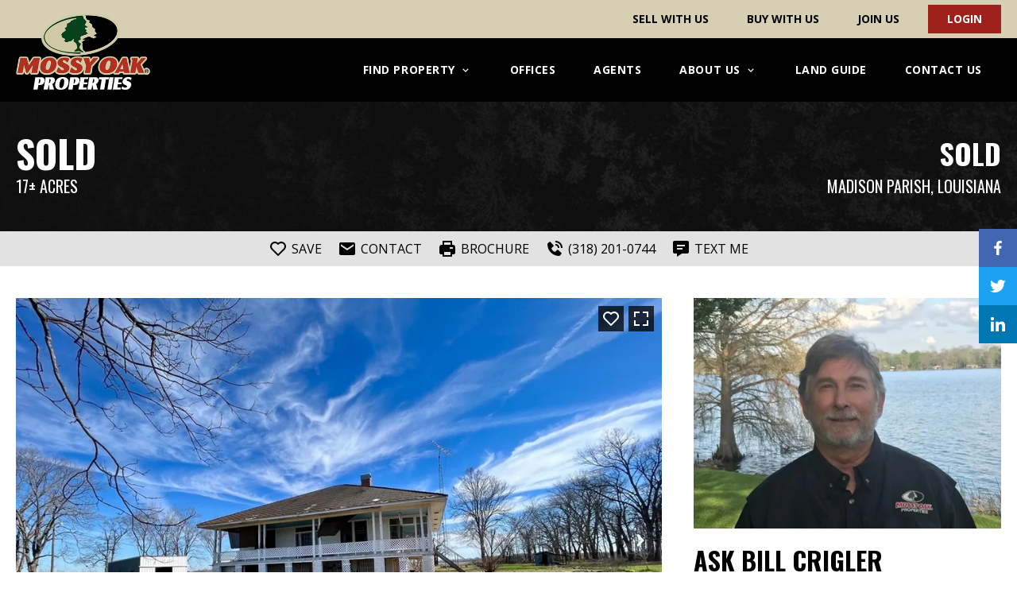

--- FILE ---
content_type: text/html; charset=UTF-8
request_url: https://www.mossyoakproperties.com/property/1904-farm-house-on-17-acres-in-madison-parish-madison-louisiana/52910/
body_size: 40199
content:
<!doctype html>
<html lang="en-US">
<head>
	<meta charset="UTF-8" />
<script type="text/javascript">
/* <![CDATA[ */
var gform;gform||(document.addEventListener("gform_main_scripts_loaded",function(){gform.scriptsLoaded=!0}),document.addEventListener("gform/theme/scripts_loaded",function(){gform.themeScriptsLoaded=!0}),window.addEventListener("DOMContentLoaded",function(){gform.domLoaded=!0}),gform={domLoaded:!1,scriptsLoaded:!1,themeScriptsLoaded:!1,isFormEditor:()=>"function"==typeof InitializeEditor,callIfLoaded:function(o){return!(!gform.domLoaded||!gform.scriptsLoaded||!gform.themeScriptsLoaded&&!gform.isFormEditor()||(gform.isFormEditor()&&console.warn("The use of gform.initializeOnLoaded() is deprecated in the form editor context and will be removed in Gravity Forms 3.1."),o(),0))},initializeOnLoaded:function(o){gform.callIfLoaded(o)||(document.addEventListener("gform_main_scripts_loaded",()=>{gform.scriptsLoaded=!0,gform.callIfLoaded(o)}),document.addEventListener("gform/theme/scripts_loaded",()=>{gform.themeScriptsLoaded=!0,gform.callIfLoaded(o)}),window.addEventListener("DOMContentLoaded",()=>{gform.domLoaded=!0,gform.callIfLoaded(o)}))},hooks:{action:{},filter:{}},addAction:function(o,r,e,t){gform.addHook("action",o,r,e,t)},addFilter:function(o,r,e,t){gform.addHook("filter",o,r,e,t)},doAction:function(o){gform.doHook("action",o,arguments)},applyFilters:function(o){return gform.doHook("filter",o,arguments)},removeAction:function(o,r){gform.removeHook("action",o,r)},removeFilter:function(o,r,e){gform.removeHook("filter",o,r,e)},addHook:function(o,r,e,t,n){null==gform.hooks[o][r]&&(gform.hooks[o][r]=[]);var d=gform.hooks[o][r];null==n&&(n=r+"_"+d.length),gform.hooks[o][r].push({tag:n,callable:e,priority:t=null==t?10:t})},doHook:function(r,o,e){var t;if(e=Array.prototype.slice.call(e,1),null!=gform.hooks[r][o]&&((o=gform.hooks[r][o]).sort(function(o,r){return o.priority-r.priority}),o.forEach(function(o){"function"!=typeof(t=o.callable)&&(t=window[t]),"action"==r?t.apply(null,e):e[0]=t.apply(null,e)})),"filter"==r)return e[0]},removeHook:function(o,r,t,n){var e;null!=gform.hooks[o][r]&&(e=(e=gform.hooks[o][r]).filter(function(o,r,e){return!!(null!=n&&n!=o.tag||null!=t&&t!=o.priority)}),gform.hooks[o][r]=e)}});
/* ]]> */
</script>

    <meta name="viewport" content="width=device-width, initial-scale=1">
    <link rel="preload" as="style" onload="this.rel='stylesheet'" href="https://fonts.googleapis.com/css2?family=Open+Sans:ital,wght@0,300;0,400;0,600;0,700;1,400;1,600;1,700&family=Oswald:wght@400;700&display=swap">
    <meta name='robots' content='index, follow, max-image-preview:large, max-snippet:-1, max-video-preview:-1' />
	<style>img:is([sizes="auto" i], [sizes^="auto," i]) { contain-intrinsic-size: 3000px 1500px }</style>
	<link rel='preconnect' href='https://images.realstack.com' >
<link rel='preconnect' href='https://use.typekit.net' >
<link rel='preconnect' href='https://p.typekit.net' >
<link rel='preconnect' href='https://www.googletagmanager.com' >
<link rel='preconnect' href='https://www.google-analytics.com' >
<link rel='dns-prefetch' href='//images.realstack.com'>
<link rel='dns-prefetch' href='//use.typekit.net'>
<link rel='dns-prefetch' href='//p.typekit.net'>
<link rel='dns-prefetch' href='//www.googletagmanager.com'>
<link rel='dns-prefetch' href='//www.google-analytics.com'>

	<!-- This site is optimized with the Yoast SEO plugin v26.5 - https://yoast.com/wordpress/plugins/seo/ -->
	<title>1904 Farm House on 17 acres in Madison Parish | Madison Parish | Tallulah, LA</title><link rel="preload" href="https://mop.cdn.realstack.com/wp-content/uploads/2021/02/mop-logo-header.png" as="image" imagesrcset="https://mop.cdn.realstack.com/wp-content/uploads/2021/02/mop-logo-header.png 316w, https://mop.cdn.realstack.com/wp-content/uploads/2021/02/mop-logo-header-300x171.png 300w" imagesizes="(max-width: 316px) 100vw, 316px" fetchpriority="high"><link rel="preload" href="https://images.realstack.com/w960xh720xcrop/uploads/user/936/gallery-file/0xtLe1w6TJUD7TvHYL2F4MxKWwm9ifrQbfvsAoNa/2TQhr9ZdgIVUstgJ.jpg" as="image" fetchpriority="high"><link rel="preload" href="" as="image" fetchpriority="high"><link rel="preload" href="https://www.mossyoakproperties.com/wp-includes/js/jquery/jquery.min.js?ver=3.7.1" as="script"><link rel="preload" href="https://www.mossyoakproperties.com/wp-includes/js/dist/hooks.min.js?ver=4d63a3d491d11ffd8ac6" as="script"><link rel="preload" href="https://www.mossyoakproperties.com/wp-includes/js/dist/i18n.min.js?ver=5e580eb46a90c2b997e6" as="script"><link rel="preload" href="https://www.mossyoakproperties.com/wp-includes/js/dist/vendor/wp-polyfill.min.js?ver=3.15.0" as="script">
	<meta name="description" content="Fine turn of the century farm house on 17 acres.&nbsp; &nbsp;Raised high enough to withstand pre modern levee floods this home has a workshop and plenty of room" />
	<link rel="canonical" href="https://www.mossyoakproperties.com/property/1904-farm-house-on-17-acres-in-madison-parish-madison-louisiana/52910/" />
	<meta property="og:locale" content="en_US" />
	<meta property="og:type" content="article" />
	<meta property="og:title" content="1904 Farm House on 17 acres in Madison Parish | Madison Parish | Tallulah, LA" />
	<meta property="og:description" content="Fine turn of the century farm house on 17 acres.&nbsp; &nbsp;Raised high enough to withstand pre modern levee floods this home has a workshop and plenty of room" />
	<meta property="og:url" content="https://www.mossyoakproperties.com/property/1904-farm-house-on-17-acres-in-madison-parish-madison-louisiana/52910/" />
	<meta property="og:site_name" content="Mossy Oak Properties" />
	<meta property="article:modified_time" content="2025-11-16T10:00:53+00:00" />
	<meta property="og:image" content="https://images.realstack.com/big/uploads/user/936/gallery-file/0xtLe1w6TJUD7TvHYL2F4MxKWwm9ifrQbfvsAoNa/2TQhr9ZdgIVUstgJ.jpg" />
	<meta name="twitter:card" content="summary_large_image" />
	<meta name="twitter:title" content="1904 Farm House on 17 acres in Madison Parish | Madison Parish | Tallulah, LA" />
	<meta name="twitter:description" content="Fine turn of the century farm house on 17 acres.&nbsp; &nbsp;Raised high enough to withstand pre modern levee floods this home has a workshop and plenty of room" />
	<meta name="twitter:image" content="https://images.realstack.com/big/uploads/user/936/gallery-file/0xtLe1w6TJUD7TvHYL2F4MxKWwm9ifrQbfvsAoNa/2TQhr9ZdgIVUstgJ.jpg" />
	<meta name="twitter:label1" content="Est. reading time" />
	<meta name="twitter:data1" content="1 minute" />
	<script type="application/ld+json" class="yoast-schema-graph">{"@context":"https://schema.org","@graph":[{"@type":"WebPage","@id":"https://www.mossyoakproperties.com/property/1904-farm-house-on-17-acres-in-madison-parish-madison-louisiana/52910/","url":"https://www.mossyoakproperties.com/property/1904-farm-house-on-17-acres-in-madison-parish-madison-louisiana/52910/","name":"1904 Farm House on 17 acres in Madison Parish | Madison Parish | Tallulah, LA","isPartOf":{"@id":"https://www.mossyoakproperties.com/#website"},"datePublished":"2025-11-07T08:31:48+00:00","dateModified":"2025-11-16T10:00:53+00:00","description":"Fine turn of the century farm house on 17 acres.&nbsp; &nbsp;Raised high enough to withstand pre modern levee floods this home has a workshop and plenty of room","breadcrumb":{"@id":"https://www.mossyoakproperties.com/property/1904-farm-house-on-17-acres-in-madison-parish-madison-louisiana/52910/#breadcrumb"},"inLanguage":"en-US","potentialAction":[{"@type":"ReadAction","target":["https://www.mossyoakproperties.com/property/1904-farm-house-on-17-acres-in-madison-parish-madison-louisiana/52910/"]}]},{"@type":"BreadcrumbList","@id":"https://www.mossyoakproperties.com/property/1904-farm-house-on-17-acres-in-madison-parish-madison-louisiana/52910/#breadcrumb","itemListElement":[{"@type":"ListItem","position":1,"name":"Home","item":"https://www.mossyoakproperties.com/"},{"@type":"ListItem","position":2,"name":"1904 Farm House on 17 acres in Madison Parish"}]},{"@type":"WebSite","@id":"https://www.mossyoakproperties.com/#website","url":"https://www.mossyoakproperties.com/","name":"Mossy Oak Properties","description":"Americas Land Specialist","publisher":{"@id":"https://www.mossyoakproperties.com/#organization"},"potentialAction":[{"@type":"SearchAction","target":{"@type":"EntryPoint","urlTemplate":"https://www.mossyoakproperties.com/?s={search_term_string}"},"query-input":{"@type":"PropertyValueSpecification","valueRequired":true,"valueName":"search_term_string"}}],"inLanguage":"en-US"},{"@type":"Organization","@id":"https://www.mossyoakproperties.com/#organization","name":"Mossy Oak Properties","url":"https://www.mossyoakproperties.com/","logo":{"@type":"ImageObject","inLanguage":"en-US","@id":"https://www.mossyoakproperties.com/#/schema/logo/image/","url":"https://mop.cdn.realstack.com/wp-content/uploads/2021/06/MOP-w-tagline-transparent.png","contentUrl":"https://mop.cdn.realstack.com/wp-content/uploads/2021/06/MOP-w-tagline-transparent.png","width":1182,"height":782,"caption":"Mossy Oak Properties"},"image":{"@id":"https://www.mossyoakproperties.com/#/schema/logo/image/"}}]}</script>
	<!-- / Yoast SEO plugin. -->


<link rel='preconnect' href='https://mop.cdn.realstack.com' />
<!-- www.mossyoakproperties.com is managing ads with Advanced Ads 2.0.14 – https://wpadvancedads.com/ --><script id="mossy-ready">
			window.advanced_ads_ready=function(e,a){a=a||"complete";var d=function(e){return"interactive"===a?"loading"!==e:"complete"===e};d(document.readyState)?e():document.addEventListener("readystatechange",(function(a){d(a.target.readyState)&&e()}),{once:"interactive"===a})},window.advanced_ads_ready_queue=window.advanced_ads_ready_queue||[];		</script>
		<style id='classic-theme-styles-inline-css' type='text/css'>
/*! This file is auto-generated */
.wp-block-button__link{color:#fff;background-color:#32373c;border-radius:9999px;box-shadow:none;text-decoration:none;padding:calc(.667em + 2px) calc(1.333em + 2px);font-size:1.125em}.wp-block-file__button{background:#32373c;color:#fff;text-decoration:none}
</style>
<link rel='stylesheet' id='wp-components-css' href='https://mop.cdn.realstack.com/wp-includes/css/dist/components/style.min.css?ver=6.8.3' type='text/css' media='all' />
<link rel='stylesheet' id='wp-preferences-css' href='https://mop.cdn.realstack.com/wp-includes/css/dist/preferences/style.min.css?ver=6.8.3' type='text/css' media='all' />
<link rel='stylesheet' id='wp-block-editor-css' href='https://mop.cdn.realstack.com/wp-includes/css/dist/block-editor/style.min.css?ver=6.8.3' type='text/css' media='all' />
<link rel='stylesheet' id='popup-maker-block-library-style-css' href='https://mop.cdn.realstack.com/wp-content/plugins/popup-maker/dist/packages/block-library-style.css?ver=dbea705cfafe089d65f1' type='text/css' media='all' />
<link rel='stylesheet' id='rs-public-css' href='https://mop.cdn.realstack.com/wp-content/plugins/realstack/assets/dist/public/public.min.css?ver=1764680531' type='text/css' media='all' />
<link rel='stylesheet' id='mop-css' href='https://mop.cdn.realstack.com/wp-content/themes/mop/assets/dist/bundle.min.css?ver=1.4.1' type='text/css' media='all' />
<script type="text/javascript" src="https://mop.cdn.realstack.com/wp-content/plugins/realstack/assets/dist/public/standalone-map.min.js?ver=1764680531" id="rs-standalone-map-js" defer></script>
<script type="text/javascript" src="https://mop.cdn.realstack.com/wp-includes/js/jquery/jquery.min.js?ver=3.7.1" id="jquery-core-js"></script>
<script type="text/javascript" src="https://mop.cdn.realstack.com/wp-includes/js/jquery/jquery-migrate.min.js?ver=3.4.1" id="jquery-migrate-js" defer></script>
<script type="text/javascript" src="https://mop.cdn.realstack.com/wp-includes/js/underscore.min.js?ver=1.13.7" id="underscore-js" defer></script>
<script type="text/javascript" id="wp-util-js-extra">
/* <![CDATA[ */
var _wpUtilSettings = {"ajax":{"url":"\/wp-admin\/admin-ajax.php"}};
/* ]]> */
</script>
<script type="text/javascript" src="https://mop.cdn.realstack.com/wp-includes/js/wp-util.min.js?ver=6.8.3" id="wp-util-js" defer></script>
<script type="text/javascript" defer src="https://mop.cdn.realstack.com/wp-content/plugins/realstack/assets/dist/listings/listings.min.js?ver=1764680531" id="rs-listing-js"></script>
<script type="text/javascript" id="rs-listing-tracker-js-extra">
/* <![CDATA[ */
var RSLISTINGTRACKER = {"url":"https:\/\/nodeapi.realstack.com\/user\/track?site=a3a89407-b4e7-11eb-9f76-027dabf1656d","ip":"18.118.109.0","post_name":"52910"};
/* ]]> */
</script>
<script type="text/javascript" src="https://mop.cdn.realstack.com/wp-content/plugins/realstack/assets/dist/public/listing-tracker.min.js?ver=1764680531" id="rs-listing-tracker-js" defer data-wp-strategy="defer"></script>
<link rel="https://api.w.org/" href="https://www.mossyoakproperties.com/wp-json/" />		<!-- Custom Logo: hide header text -->
		<style id="custom-logo-css" type="text/css">
			.site-title, .site-description {
				position: absolute;
				clip-path: inset(50%);
			}
		</style>
		<!-- start Simple Custom CSS and JS -->
<style type="text/css">
.about-page .gform_footer.top_label, 
.about-page .ginput_container.ginput_container_consent,
.contact-page .gform_footer.top_label, 
.contact-page .ginput_container.ginput_container_consent {
	text-align: left !important;
}

.newsletter-popup .gform_legacy_markup_wrapper ul.gform_fields li.gfield--input-type-consent {
	position: absolute;
	bottom: 0;
}

.newsletter-popup .gform_wrapper {
	display: flex;
	width: 100%;
}

.newsletter-popup .shortcode {
	min-height: 160px;
}

.newsletter-popup .gform_wrapper a {
	color: #fff;
	text-decoration: none;
}

.rs-grid--properties.rs-featured .rs-listing-card .card-content .description {
	display: none;
}

.gfield_consent_label a {
	color: #000;
	text-decoration: underline;
	transition: all 300ms;
}

.contact-form [class*=col-].black .gfield_consent_label a, .guide-page.contact-mop .gfield_consent_label a {
	color: #beb591;
}

.gfield_consent_label a:hover {
	color: #938a68;
	text-decoration: none;
}

.rs-nearby-block,
.rs-moreby-block {
	position: relative;
	padding: 80px 0;
	background-color: #ddd8c6;
}

.listings-collections.listings-content .pre-content, .listings-page.listings-content .pre-content, .listings-collections.listings-content .post-content, .listings-page.listings-content .post-content {
	word-break: break-word;
}

.listings-content .message-related {
	font-family: var(--font-secondary);
	font-size: 24px;
	font-weight: 700;
	line-height: 30px;
	letter-spacing: 1px;
	text-transform: uppercase;
	color: #000;
	margin: 10px 0 20px;
	border-top: 1px solid #ccc;
	padding: 10px 0 0;
}

.rs-modal--vp-popup .rs-modal-overlay {
	align-items: flex-end;
	justify-content: flex-end;
}

.rs-modal--vp-popup .rs-modal-dialog {
	max-width: 360px;
	margin: 0 0 20px
}

.rs-modal--vp-popup .rs-modal-content .close {
	background-color: #fff;
	color: #000;
	top: 0;
	z-index: 1;
}

.rs-modal--vp-popup .rs-modal-content .close svg {
	fill: #000;
}

.rs-modal--vp-popup .vp-popup-content {
	padding: 30px;
	background-image: url(/wp-content/uploads/2024/09/P7D3271rttcfbw.jpg);
	background-position: center;
	background-size: cover;
	background-repeat: no-repeat;
}

.rs-modal--vp-popup .vp-popup-header {
	color: #000;
	font-family: var(--font-secondary);
	font-size: 24px;
	font-weight: 700;
	line-height: 30px;
	text-align: right;
	text-transform: uppercase;
	margin-bottom: 120px;
}

.rs-modal--vp-popup .vp-popup-footer {
	display: flex;
	flex-direction: column;
	align-items: center;
	row-gap: 15px;
}

.rs-modal--vp-popup .vp-popup-cta {
	align-items: center;
	color: #000;
	font-family: var(--font-secondary);
	font-size: 14px;
	font-weight: 700;
	line-height: 20px;
	padding: 12px 16px;
	text-transform: uppercase;
	background-color: #fff;
	border-radius: 5px;
}

.rs-modal--vp-popup .vp-popup-footer p {
	font-family: var(--font-secondary);
	font-weight: normal;
	font-size: 16px;
	line-height: 20px;
	text-align: center;
	color: #fff;
	text-shadow: 0px 3px 6px #000;
}

@media only screen and (max-width: 576px) {
	.rs-modal--vp-popup .vp-popup-header {
		margin-bottom: 80px;
	}
}

/* Update: May 7, 2025 */
.rs-agent-articles {
    position: relative;
    padding: 80px 0;
    background-color: #ddd8c6;
}

.rs-agent-articles .rs-article-card {
	position: relative;
}

.rs-agent-articles .rs-card-body {
    padding: 20px 30px 80px;
    text-align: center;
    background-color: #262626;
}

.rs-agent-articles .rs-card-body .card-title {
    color: #d6cfb4 !important;
    margin: 0 0 10px;
    height: 48px;
	overflow: hidden;
    display: -webkit-box;
    -webkit-line-clamp: 2;
    -webkit-box-orient: vertical;
}

.rs-agent-articles .rs-card-body .card-title a {
    color: #d6cfb4 !important;
    font-family: Oswald, sans-serif;
    font-size: 20px;
    font-weight: 700;
    line-height: 24px;
    letter-spacing: 1px;
    text-transform: uppercase;
    margin: 0;
}

.rs-agent-articles .rs-card-body .card-content .description {
    font-size: 16px;
    font-weight: 300;
    line-height: 20px;
    color: #fff;
    margin: 0;
    display: -webkit-box;
    -webkit-line-clamp: 3;
    -webkit-box-orient: vertical;
}

.rs-agent-articles .rs-card-footer {
	display: flex;
	width: 100%;
	justify-content: center;
	position: absolute;
	bottom: 0;
}

.rs-agent-articles .author-url {
	display: block;
	text-align: center;
	margin-top: 30px;
}

.rs-agent-articles .author-url a {
	color: #000;
	text-decoration: underline;
}

.rs-agent-articles .author-url a:hover {
	color: #000;
	text-decoration: none;
}

/* Update: July 15, 2025 */
.rs-listings--view-nav .rs-view-button {
	color: #000;
	font-weight: 600;
	line-height: 26px;
	padding: 10px 25px;
	border-radius: 40px;
	border: 1px solid #c1b894;
	background-color: #e5e1d0;
	transition: all .2s;	
}

.rs-listings--view-nav .rs-view-button:hover {
	border: 1px solid #c1b894;
	background-color: #c1b894;
}

.rs-listings--view-nav .rs-view-button svg {
	width: 20px;
	height: 20px;
	margin-right: 5px;
}

/* Update: October 9, 2025 */
.rs-description-block .other-documents {
	margin-top: 20px;
}

@media only screen and (max-width: 1200px) {
	.rs-listings--view-nav {
		display: none;
	}
	
	.rs-listings-wrapper.map-view .rs-listings-content {
    	display: block;
	}
}</style>
<!-- end Simple Custom CSS and JS -->
<meta name="format-detection" content="telephone=no">        <!-- Google Tag Manager -->
        <script>
            (function(w, d, s, l, i) {
                w[l] = w[l] || [];
                w[l].push({
                    'gtm.start': new Date().getTime(),
                    event: 'gtm.js'
                });
                var f = d.getElementsByTagName(s)[0],
                    j = d.createElement(s),
                    dl = l != 'dataLayer' ? '&l=' + l : '';
                j.async = true;
                j.src =
                    'https://www.googletagmanager.com/gtm.js?id=' + i + dl;
                f.parentNode.insertBefore(j, f);
            })(window, document, 'script', 'dataLayer', 'GTM-TD4JDMH');
        </script>
        <!-- End Google Tag Manager -->

    <link rel="icon" href="https://mop.cdn.realstack.com/wp-content/uploads/2020/08/cropped-favicon-32x32.png" sizes="32x32" />
<link rel="icon" href="https://mop.cdn.realstack.com/wp-content/uploads/2020/08/cropped-favicon-192x192.png" sizes="192x192" />
<link rel="apple-touch-icon" href="https://mop.cdn.realstack.com/wp-content/uploads/2020/08/cropped-favicon-180x180.png" />
<meta name="msapplication-TileImage" content="https://mop.cdn.realstack.com/wp-content/uploads/2020/08/cropped-favicon-270x270.png" />
<style id="kirki-inline-styles"></style><noscript><style>.perfmatters-lazy[data-src]{display:none !important;}</style></noscript><style>.perfmatters-lazy-youtube{position:relative;width:100%;max-width:100%;height:0;padding-bottom:56.23%;overflow:hidden}.perfmatters-lazy-youtube img{position:absolute;top:0;right:0;bottom:0;left:0;display:block;width:100%;max-width:100%;height:auto;margin:auto;border:none;cursor:pointer;transition:.5s all;-webkit-transition:.5s all;-moz-transition:.5s all}.perfmatters-lazy-youtube img:hover{-webkit-filter:brightness(75%)}.perfmatters-lazy-youtube .play{position:absolute;top:50%;left:50%;right:auto;width:68px;height:48px;margin-left:-34px;margin-top:-24px;background:url(https://mop.cdn.realstack.com/wp-content/plugins/perfmatters/img/youtube.svg) no-repeat;background-position:center;background-size:cover;pointer-events:none;filter:grayscale(1)}.perfmatters-lazy-youtube:hover .play{filter:grayscale(0)}.perfmatters-lazy-youtube iframe{position:absolute;top:0;left:0;width:100%;height:100%;z-index:99}.perfmatters-lazy.pmloaded,.perfmatters-lazy.pmloaded>img,.perfmatters-lazy>img.pmloaded,.perfmatters-lazy[data-ll-status=entered]{animation:500ms pmFadeIn}@keyframes pmFadeIn{0%{opacity:0}100%{opacity:1}}body .perfmatters-lazy-css-bg:not([data-ll-status=entered]),body .perfmatters-lazy-css-bg:not([data-ll-status=entered]) *,body .perfmatters-lazy-css-bg:not([data-ll-status=entered])::before,body .perfmatters-lazy-css-bg:not([data-ll-status=entered])::after,body .perfmatters-lazy-css-bg:not([data-ll-status=entered]) *::before,body .perfmatters-lazy-css-bg:not([data-ll-status=entered]) *::after{background-image:none!important;will-change:transform;transition:opacity 0.025s ease-in,transform 0.025s ease-in!important;}</style></head>

<body class="wp-singular listings-template-default single single-listings postid-524202 wp-custom-logo wp-theme-mop aa-prefix-mossy-">
        <!-- Google Tag Manager (noscript) -->
        <noscript>
            <iframe
                src="https://www.googletagmanager.com/ns.html?id=GTM-TD4JDMH"
                height="0"
                width="0"
                style="display:none;visibility:hidden"></iframe>
        </noscript>
        <!-- End Google Tag Manager (noscript) -->
    
<div id="page" class="site">

    <div class="site-topbar">
    <div class="topbar-wrapper">
        <nav class="nav">
            <ul id="menu-top-bar" class="menu"><li id="menu-item-922" class="menu-item menu-item-type-post_type menu-item-object-page menu-item-922"><a href="https://www.mossyoakproperties.com/sell-with-us/">Sell With Us</a></li>
<li id="menu-item-923" class="menu-item menu-item-type-post_type menu-item-object-page menu-item-923"><a href="https://www.mossyoakproperties.com/buy-with-us/">Buy With Us</a></li>
<li id="menu-item-924" class="menu-item menu-item-type-post_type menu-item-object-page menu-item-924"><a href="https://www.mossyoakproperties.com/join-us/">Join Us</a></li>
<li class="menu-item">        <button class="rs-login-button" data-login-trigger="rs-modal--login">
            <span>Login</span>
        </button>
        </li></ul>        </nav>
    </div>
</div>    <header class="site-header">
    <div class="header-wrapper">
        <a href="https://www.mossyoakproperties.com/" class="logo-link" rel="home"><img data-perfmatters-preload width="316" height="180" src="https://mop.cdn.realstack.com/wp-content/uploads/2021/02/mop-logo-header.png" class="logo" alt="Mossy Oak Properties" decoding="async" fetchpriority="high" srcset="https://mop.cdn.realstack.com/wp-content/uploads/2021/02/mop-logo-header.png 316w, https://mop.cdn.realstack.com/wp-content/uploads/2021/02/mop-logo-header-300x171.png 300w" sizes="(max-width: 316px) 100vw, 316px"></a>
        <div class="mobile-nav-button" data-action="open-nav">
            <div class="nav-icon">
                <div class="bars"></div>
                <div class="bars"></div>
                <div class="bars"></div>
            </div>
        </div>
        <nav class="nav" data-target="mobile-navigation">
            <ul id="menu-header" class="menu"><li id="menu-item-911" class="menu-item menu-item-type-post_type menu-item-object-page menu-item-has-children menu-item-911"><div class="inner-wrapper"><a href="https://www.mossyoakproperties.com/land-for-sale/"><span>Find Property</span><svg xmlns="http://www.w3.org/2000/svg" width="24" height="24" viewBox="0 0 24 24"><path d="M16.293 9.293L12 13.586 7.707 9.293 6.293 10.707 12 16.414 17.707 10.707z"/></svg></a><div class="sub-menu-button"></div></div>
<ul class="sub-menu">
	<li id="menu-item-912" class="menu-item menu-item-type-post_type menu-item-object-page menu-item-912"><a href="https://www.mossyoakproperties.com/land-for-sale/">All Land</a></li>
	<li id="menu-item-23348" class="menu-item menu-item-type-post_type menu-item-object-collections menu-item-23348"><a href="https://www.mossyoakproperties.com/land-for-sale/hunting/">Hunting Land</a></li>
	<li id="menu-item-23349" class="menu-item menu-item-type-post_type menu-item-object-collections menu-item-23349"><a href="https://www.mossyoakproperties.com/land-for-sale/timberland/">Timberland</a></li>
	<li id="menu-item-23350" class="menu-item menu-item-type-post_type menu-item-object-collections menu-item-23350"><a href="https://www.mossyoakproperties.com/land-for-sale/ranches/">Ranches</a></li>
	<li id="menu-item-23351" class="menu-item menu-item-type-post_type menu-item-object-collections menu-item-23351"><a href="https://www.mossyoakproperties.com/land-for-sale/farms/">Farms</a></li>
	<li id="menu-item-23352" class="menu-item menu-item-type-post_type menu-item-object-collections menu-item-23352"><a href="https://www.mossyoakproperties.com/land-for-sale/residential/">Residential</a></li>
	<li id="menu-item-23353" class="menu-item menu-item-type-post_type menu-item-object-collections menu-item-23353"><a href="https://www.mossyoakproperties.com/land-for-sale/land-auctions/">Land Auctions</a></li>
</ul>
</li>
<li id="menu-item-24085" class="menu-item menu-item-type-post_type menu-item-object-page menu-item-24085"><div class="inner-wrapper"><a href="https://www.mossyoakproperties.com/find-office/">Offices</a></div></li>
<li id="menu-item-24084" class="menu-item menu-item-type-post_type menu-item-object-page menu-item-24084"><div class="inner-wrapper"><a href="https://www.mossyoakproperties.com/find-agent/">Agents</a></div></li>
<li id="menu-item-915" class="menu-item menu-item-type-post_type menu-item-object-page menu-item-has-children menu-item-915"><div class="inner-wrapper"><a href="https://www.mossyoakproperties.com/about-us/"><span>About Us</span><svg xmlns="http://www.w3.org/2000/svg" width="24" height="24" viewBox="0 0 24 24"><path d="M16.293 9.293L12 13.586 7.707 9.293 6.293 10.707 12 16.414 17.707 10.707z"/></svg></a><div class="sub-menu-button"></div></div>
<ul class="sub-menu">
	<li id="menu-item-916" class="menu-item menu-item-type-post_type menu-item-object-page menu-item-916"><a href="https://www.mossyoakproperties.com/about-us/">About MOP</a></li>
	<li id="menu-item-917" class="menu-item menu-item-type-post_type menu-item-object-page menu-item-917"><a href="https://www.mossyoakproperties.com/our-history/">Our History</a></li>
	<li id="menu-item-4235" class="menu-item menu-item-type-post_type menu-item-object-page menu-item-4235"><a href="https://www.mossyoakproperties.com/our-team/">Our Team</a></li>
	<li id="menu-item-4236" class="menu-item menu-item-type-post_type menu-item-object-page menu-item-4236"><a href="https://www.mossyoakproperties.com/why-mossy-oak-properties/">Why MOP</a></li>
	<li id="menu-item-4237" class="menu-item menu-item-type-post_type menu-item-object-page menu-item-4237"><a href="https://www.mossyoakproperties.com/who-are-we/">Who is MOP</a></li>
	<li id="menu-item-4238" class="menu-item menu-item-type-post_type menu-item-object-page menu-item-4238"><a href="https://www.mossyoakproperties.com/national-day-of-conservation/">Day Of Conservation</a></li>
	<li id="menu-item-4239" class="menu-item menu-item-type-post_type menu-item-object-page menu-item-4239"><a href="https://www.mossyoakproperties.com/fox-hole-shootout/">Fox Hole Shootout</a></li>
</ul>
</li>
<li id="menu-item-920" class="menu-item menu-item-type-post_type menu-item-object-page menu-item-920"><div class="inner-wrapper"><a href="https://www.mossyoakproperties.com/land-guide/">Land Guide</a></div></li>
<li id="menu-item-921" class="menu-item menu-item-type-post_type menu-item-object-page menu-item-921"><div class="inner-wrapper"><a href="https://www.mossyoakproperties.com/contact-us/">Contact Us</a></div></li>
</ul>        </nav>
    </div>
</header>
	<div id="content" class="site-content">
        <main id="main" class="site-main" role="main">
    <div
        id="rs-listing-detail"
        class="rs-detail-view rs-detail--property-01"
        data-listing-id="52910"
    >
        <!-- Header [Begins] -->
        <div class="rs-header">
            <div class="container">
                <div class="row">
                    <div class="col-lg-6 metabox-column">
                        <div class="content-box">
                                                                                                                                        <div class="price">Sold</div>
                                                                                                    <div class="acre">17± Acres</div>
                                                    </div>
                    </div>
                    <div class="col-lg-6 title-column">
                        <div class="content-box">
                                                            <div class="status">
                                    Sold                                </div>
                                                        <div class="location">
                                                                    Madison Parish, Louisiana                                                            </div>
                        </div>
                    </div>
                </div>
            </div>
        </div>
        <!-- Header [Ends] -->

        <!-- CTA Block - One [Begins] -->
        <div class="rs-actions cta-block--one">
            <div class="container">
                <div class="rs-button-group center">
                                                <a href="javascript:void(0);" class="btn-action save" title="Save" data-login-trigger="rs-modal--login">
                                <span class="icon empty">
                                    <svg xmlns="http://www.w3.org/2000/svg" width="24" height="24" viewBox="0 0 24 24"><path d="M12,4.595c-1.104-1.006-2.512-1.558-3.996-1.558c-1.578,0-3.072,0.623-4.213,1.758c-2.353,2.363-2.352,6.059,0.002,8.412 l7.332,7.332c0.17,0.299,0.498,0.492,0.875,0.492c0.322,0,0.609-0.163,0.792-0.409l7.415-7.415 c2.354-2.354,2.354-6.049-0.002-8.416c-1.137-1.131-2.631-1.754-4.209-1.754C14.513,3.037,13.104,3.589,12,4.595z M18.791,6.205 c1.563,1.571,1.564,4.025,0.002,5.588L12,18.586l-6.793-6.793C3.645,10.23,3.646,7.776,5.205,6.209 c0.76-0.756,1.754-1.172,2.799-1.172s2.035,0.416,2.789,1.17l0.5,0.5c0.391,0.391,1.023,0.391,1.414,0l0.5-0.5 C14.719,4.698,17.281,4.702,18.791,6.205z"/></svg>                                </span>
                                <span class="text">Save</span>
                            </a>
                                            <a href="#contact" class="btn-action contact">
                        <span class="icon">
                            <svg xmlns="http://www.w3.org/2000/svg" width="24" height="24" viewBox="0 0 24 24"><path d="M20,4H4C2.896,4,2,4.896,2,6v12c0,1.104,0.896,2,2,2h16c1.104,0,2-0.896,2-2V6C22,4.896,21.104,4,20,4z M20,8.7l-8,5.334 L4,8.7V6.297l8,5.333l8-5.333V8.7z"/></svg>                        </span>
                        <span class="text">Contact</span>
                    </a>
                                            <a href="/brochure-download/52910/"
                           class="btn-action print" target="_blank">
                            <span class="icon">
                                <svg xmlns="http://www.w3.org/2000/svg" width="24" height="24" viewBox="0 0 24 24"><path d="M19,7h-1V2H6v5H5c-1.657,0-3,1.343-3,3v7c0,1.104,0.896,2,2,2h2v3h12v-3h2c1.104,0,2-0.896,2-2v-7C22,8.343,20.657,7,19,7z M8,4h8v3H8V4z M8,20v-4h8v4H8z M19,12h-4v-2h4V12z"/></svg>                            </span>
                            <span class="text">Brochure</span>
                        </a>
                                                                <a href="tel:(318) 201-0744" class="btn-action call">
                            <span class="icon">
                                <svg xmlns="http://www.w3.org/2000/svg" width="24" height="24" viewBox="0 0 24 24"><path d="M20,10.999h2C22,5.869,18.127,2,12.99,2v2C17.052,4,20,6.943,20,10.999z"/><path d="M13 8c2.103 0 3 .897 3 3h2c0-3.225-1.775-5-5-5V8zM16.422 13.443c-.399-.363-1.015-.344-1.391.043l-2.393 2.461c-.576-.11-1.734-.471-2.926-1.66-1.192-1.193-1.553-2.354-1.66-2.926l2.459-2.394c.388-.376.406-.991.043-1.391L6.859 3.513c-.363-.401-.98-.439-1.391-.087l-2.17 1.861C3.125 5.461 3.022 5.691 3.008 5.936c-.015.25-.301 6.172 4.291 10.766C11.305 20.707 16.323 21 17.705 21c.202 0 .326-.006.359-.008.245-.014.475-.117.648-.291l1.86-2.171c.353-.411.313-1.027-.086-1.391L16.422 13.443z"/></svg>                            </span>
                            <span class="text">(318) 201-0744</span>
                        </a>
                                                                <a href="sms:+1(318) 201-0744?&body=Listing ID 52910, 17 acres, Madison Parish, Louisiana ..." class="btn-action sms">
                            <span class="icon">
                                <svg xmlns="http://www.w3.org/2000/svg" width="24" height="24"><path d="M20 2H4c-1.103 0-2 .894-2 1.992v12.016C2 17.106 2.897 18 4 18h3v4l6.351-4H20c1.103 0 2-.894 2-1.992V3.992A1.998 1.998 0 0 0 20 2zm-6 11H7v-2h7v2zm3-4H7V7h10v2z"/></svg>                            </span>
                            <span class="text">Text Me</span>
                        </a>
                                                                            </div>
            </div>
        </div>
        <!-- CTA Block - One [Ends] -->

        <!-- Intro [Begins] -->
        <div id="photo-gallery" class="rs-intro">
            <div class="container">
                <div class="row">
                    <div class="col-lg-8 media-column">
                        <div class="content-box">
                            <div class="rs-detail-slider rsds--variant-01" data-slider="primary">
                                <div class="rsds-main">
                                    <div class="loading-animation">
                                        <span class="shimmer"></span>
                                    </div>
                                    <div class="rsds-main--viewport">
                                                                                        <div class="rs-slide">
                                                    <div class="rs-image-wrapper cover ar4:3">
                                                        <span class="thumbnail">
                                                                                                                            <img data-perfmatters-preload alt loading="eager" src="https://images.realstack.com/w960xh720xcrop/uploads/user/936/gallery-file/0xtLe1w6TJUD7TvHYL2F4MxKWwm9ifrQbfvsAoNa/2TQhr9ZdgIVUstgJ.jpg" data-full="https://images.realstack.com/w1920xh1440/uploads/user/936/gallery-file/0xtLe1w6TJUD7TvHYL2F4MxKWwm9ifrQbfvsAoNa/2TQhr9ZdgIVUstgJ.jpg" data-caption fetchpriority="high">
                                                                                                                    </span>
                                                                                                            </div>
                                                </div>
                                                                                            <div class="rs-slide">
                                                    <div class="rs-image-wrapper cover ar4:3">
                                                        <span class="thumbnail">
                                                                                                                            <img data-perfmatters-preload alt data-full="https://images.realstack.com/w1920xh1440/uploads/user/936/gallery-file/0xtLe1w6TJUD7TvHYL2F4MxKWwm9ifrQbfvsAoNa/3rey0Ev5IN4aRPDc.jpg" data-flickity-lazyload="https://images.realstack.com/w960xh720xcrop/uploads/user/936/gallery-file/0xtLe1w6TJUD7TvHYL2F4MxKWwm9ifrQbfvsAoNa/3rey0Ev5IN4aRPDc.jpg" data-caption fetchpriority="high">
                                                                                                                    </span>
                                                                                                            </div>
                                                </div>
                                                                                            <div class="rs-slide">
                                                    <div class="rs-image-wrapper cover ar4:3">
                                                        <span class="thumbnail">
                                                                                                                            <img alt=""
                                                                     data-full="https://images.realstack.com/w1920xh1440/uploads/user/936/gallery-file/0xtLe1w6TJUD7TvHYL2F4MxKWwm9ifrQbfvsAoNa/rTc2lL5GK8fV6vqs.jpg"
                                                                     data-flickity-lazyload="https://images.realstack.com/w960xh720xcrop/uploads/user/936/gallery-file/0xtLe1w6TJUD7TvHYL2F4MxKWwm9ifrQbfvsAoNa/rTc2lL5GK8fV6vqs.jpg"
                                                                     data-caption=""
                                                                >
                                                                                                                    </span>
                                                                                                            </div>
                                                </div>
                                                                                            <div class="rs-slide">
                                                    <div class="rs-image-wrapper cover ar4:3">
                                                        <span class="thumbnail">
                                                                                                                            <img alt=""
                                                                     data-full="https://images.realstack.com/w1920xh1440/uploads/user/936/gallery-file/0xtLe1w6TJUD7TvHYL2F4MxKWwm9ifrQbfvsAoNa/wo7GBepN8FWnHuFV.jpg"
                                                                     data-flickity-lazyload="https://images.realstack.com/w960xh720xcrop/uploads/user/936/gallery-file/0xtLe1w6TJUD7TvHYL2F4MxKWwm9ifrQbfvsAoNa/wo7GBepN8FWnHuFV.jpg"
                                                                     data-caption=""
                                                                >
                                                                                                                    </span>
                                                                                                            </div>
                                                </div>
                                                                                            <div class="rs-slide">
                                                    <div class="rs-image-wrapper cover ar4:3">
                                                        <span class="thumbnail">
                                                                                                                            <img alt=""
                                                                     data-full="https://images.realstack.com/w1920xh1440/uploads/user/936/gallery-file/0xtLe1w6TJUD7TvHYL2F4MxKWwm9ifrQbfvsAoNa/fBOc5GAMljYKrbbV.jpg"
                                                                     data-flickity-lazyload="https://images.realstack.com/w960xh720xcrop/uploads/user/936/gallery-file/0xtLe1w6TJUD7TvHYL2F4MxKWwm9ifrQbfvsAoNa/fBOc5GAMljYKrbbV.jpg"
                                                                     data-caption=""
                                                                >
                                                                                                                    </span>
                                                                                                            </div>
                                                </div>
                                                                                            <div class="rs-slide">
                                                    <div class="rs-image-wrapper cover ar4:3">
                                                        <span class="thumbnail">
                                                                                                                            <img alt=""
                                                                     data-full="https://images.realstack.com/w1920xh1440/uploads/user/936/gallery-file/0xtLe1w6TJUD7TvHYL2F4MxKWwm9ifrQbfvsAoNa/VqQQmfpONi7cCKO0.jpg"
                                                                     data-flickity-lazyload="https://images.realstack.com/w960xh720xcrop/uploads/user/936/gallery-file/0xtLe1w6TJUD7TvHYL2F4MxKWwm9ifrQbfvsAoNa/VqQQmfpONi7cCKO0.jpg"
                                                                     data-caption=""
                                                                >
                                                                                                                    </span>
                                                                                                            </div>
                                                </div>
                                                                                            <div class="rs-slide">
                                                    <div class="rs-image-wrapper cover ar4:3">
                                                        <span class="thumbnail">
                                                                                                                            <img alt=""
                                                                     data-full="https://images.realstack.com/w1920xh1440/uploads/user/936/gallery-file/0xtLe1w6TJUD7TvHYL2F4MxKWwm9ifrQbfvsAoNa/r3kmXgB4vydAdBiv.jpg"
                                                                     data-flickity-lazyload="https://images.realstack.com/w960xh720xcrop/uploads/user/936/gallery-file/0xtLe1w6TJUD7TvHYL2F4MxKWwm9ifrQbfvsAoNa/r3kmXgB4vydAdBiv.jpg"
                                                                     data-caption=""
                                                                >
                                                                                                                    </span>
                                                                                                            </div>
                                                </div>
                                                                                            <div class="rs-slide">
                                                    <div class="rs-image-wrapper cover ar4:3">
                                                        <span class="thumbnail">
                                                                                                                            <img alt=""
                                                                     data-full="https://images.realstack.com/w1920xh1440/uploads/user/936/gallery-file/0xtLe1w6TJUD7TvHYL2F4MxKWwm9ifrQbfvsAoNa/nFHCeqIVZGwyVopJ.jpg"
                                                                     data-flickity-lazyload="https://images.realstack.com/w960xh720xcrop/uploads/user/936/gallery-file/0xtLe1w6TJUD7TvHYL2F4MxKWwm9ifrQbfvsAoNa/nFHCeqIVZGwyVopJ.jpg"
                                                                     data-caption=""
                                                                >
                                                                                                                    </span>
                                                                                                            </div>
                                                </div>
                                                                                            <div class="rs-slide">
                                                    <div class="rs-image-wrapper cover ar4:3">
                                                        <span class="thumbnail">
                                                                                                                            <img alt=""
                                                                     data-full="https://images.realstack.com/w1920xh1440/uploads/user/936/gallery-file/0xtLe1w6TJUD7TvHYL2F4MxKWwm9ifrQbfvsAoNa/FYXTKlTNIbxiJIeI.jpg"
                                                                     data-flickity-lazyload="https://images.realstack.com/w960xh720xcrop/uploads/user/936/gallery-file/0xtLe1w6TJUD7TvHYL2F4MxKWwm9ifrQbfvsAoNa/FYXTKlTNIbxiJIeI.jpg"
                                                                     data-caption=""
                                                                >
                                                                                                                    </span>
                                                                                                            </div>
                                                </div>
                                                                                            <div class="rs-slide">
                                                    <div class="rs-image-wrapper cover ar4:3">
                                                        <span class="thumbnail">
                                                                                                                            <img alt=""
                                                                     data-full="https://images.realstack.com/w1920xh1440/uploads/user/936/gallery-file/0xtLe1w6TJUD7TvHYL2F4MxKWwm9ifrQbfvsAoNa/uheHCKiwMbLuUZGG.jpg"
                                                                     data-flickity-lazyload="https://images.realstack.com/w960xh720xcrop/uploads/user/936/gallery-file/0xtLe1w6TJUD7TvHYL2F4MxKWwm9ifrQbfvsAoNa/uheHCKiwMbLuUZGG.jpg"
                                                                     data-caption=""
                                                                >
                                                                                                                    </span>
                                                                                                            </div>
                                                </div>
                                                                                            <div class="rs-slide">
                                                    <div class="rs-image-wrapper cover ar4:3">
                                                        <span class="thumbnail">
                                                                                                                            <img alt=""
                                                                     data-full="https://images.realstack.com/w1920xh1440/uploads/user/936/gallery-file/0xtLe1w6TJUD7TvHYL2F4MxKWwm9ifrQbfvsAoNa/JXdwKqpXaJTqu5Tr.jpg"
                                                                     data-flickity-lazyload="https://images.realstack.com/w960xh720xcrop/uploads/user/936/gallery-file/0xtLe1w6TJUD7TvHYL2F4MxKWwm9ifrQbfvsAoNa/JXdwKqpXaJTqu5Tr.jpg"
                                                                     data-caption=""
                                                                >
                                                                                                                    </span>
                                                                                                            </div>
                                                </div>
                                                                                            <div class="rs-slide">
                                                    <div class="rs-image-wrapper cover ar4:3">
                                                        <span class="thumbnail">
                                                                                                                            <img alt=""
                                                                     data-full="https://images.realstack.com/w1920xh1440/uploads/user/936/gallery-file/0xtLe1w6TJUD7TvHYL2F4MxKWwm9ifrQbfvsAoNa/R21AO6O1wab31ytV.jpg"
                                                                     data-flickity-lazyload="https://images.realstack.com/w960xh720xcrop/uploads/user/936/gallery-file/0xtLe1w6TJUD7TvHYL2F4MxKWwm9ifrQbfvsAoNa/R21AO6O1wab31ytV.jpg"
                                                                     data-caption=""
                                                                >
                                                                                                                    </span>
                                                                                                            </div>
                                                </div>
                                                                                            <div class="rs-slide">
                                                    <div class="rs-image-wrapper cover ar4:3">
                                                        <span class="thumbnail">
                                                                                                                            <img alt=""
                                                                     data-full="https://images.realstack.com/w1920xh1440/uploads/user/936/gallery-file/0xtLe1w6TJUD7TvHYL2F4MxKWwm9ifrQbfvsAoNa/vMTFHWv18TVXwX9F.jpg"
                                                                     data-flickity-lazyload="https://images.realstack.com/w960xh720xcrop/uploads/user/936/gallery-file/0xtLe1w6TJUD7TvHYL2F4MxKWwm9ifrQbfvsAoNa/vMTFHWv18TVXwX9F.jpg"
                                                                     data-caption=""
                                                                >
                                                                                                                    </span>
                                                                                                            </div>
                                                </div>
                                                                                            <div class="rs-slide">
                                                    <div class="rs-image-wrapper cover ar4:3">
                                                        <span class="thumbnail">
                                                                                                                            <img alt=""
                                                                     data-full="https://images.realstack.com/w1920xh1440/uploads/user/936/gallery-file/0xtLe1w6TJUD7TvHYL2F4MxKWwm9ifrQbfvsAoNa/qsr4yHo0ZCKmveA5.jpg"
                                                                     data-flickity-lazyload="https://images.realstack.com/w960xh720xcrop/uploads/user/936/gallery-file/0xtLe1w6TJUD7TvHYL2F4MxKWwm9ifrQbfvsAoNa/qsr4yHo0ZCKmveA5.jpg"
                                                                     data-caption=""
                                                                >
                                                                                                                    </span>
                                                                                                            </div>
                                                </div>
                                                                                </div>
                                    <button class="rs-slider-button prev">
                                        <svg xmlns="http://www.w3.org/2000/svg" width="24" height="24" viewBox="0 0 24 24"><path d="M13.293 6.293L7.586 12 13.293 17.707 14.707 16.293 10.414 12 14.707 7.707z"/></svg>                                    </button>
                                    <button class="rs-slider-button next">
                                        <svg xmlns="http://www.w3.org/2000/svg" width="24" height="24" viewBox="0 0 24 24"><path d="M10.707 17.707L16.414 12 10.707 6.293 9.293 7.707 13.586 12 9.293 16.293z"/></svg>                                    </button>
                                    <button class="rs-slider-button fullscreen">
                                        <svg xmlns="http://www.w3.org/2000/svg" width="24" height="24" viewBox="0 0 24 24"><path d="M5 5L10 5 10 3 3 3 3 10 5 10zM10 19L5 19 5 14 3 14 3 21 10 21zM21 14L19 14 19 19 14 19 14 21 21 21zM19 10L21 10 21 3 14 3 14 5 19 5z"/></svg>                                    </button>
                                                                                                                    <button class="rs-slider-button save" title="Save" data-login-trigger="rs-modal--login">
                                                <span class="icon empty">
                                                    <svg xmlns="http://www.w3.org/2000/svg" width="24" height="24" viewBox="0 0 24 24"><path d="M12,4.595c-1.104-1.006-2.512-1.558-3.996-1.558c-1.578,0-3.072,0.623-4.213,1.758c-2.353,2.363-2.352,6.059,0.002,8.412 l7.332,7.332c0.17,0.299,0.498,0.492,0.875,0.492c0.322,0,0.609-0.163,0.792-0.409l7.415-7.415 c2.354-2.354,2.354-6.049-0.002-8.416c-1.137-1.131-2.631-1.754-4.209-1.754C14.513,3.037,13.104,3.589,12,4.595z M18.791,6.205 c1.563,1.571,1.564,4.025,0.002,5.588L12,18.586l-6.793-6.793C3.645,10.23,3.646,7.776,5.205,6.209 c0.76-0.756,1.754-1.172,2.799-1.172s2.035,0.416,2.789,1.17l0.5,0.5c0.391,0.391,1.023,0.391,1.414,0l0.5-0.5 C14.719,4.698,17.281,4.702,18.791,6.205z"/></svg>                                                </span>
                                            </button>
                                                                                                            </div>
                                <div class="rsds-thumbnail">
                                    <div class="loading-animation">
                                        <div class="scroll-wrapper">
                                            <span class="shimmer"></span>
                                            <span class="shimmer"></span>
                                            <span class="shimmer"></span>
                                            <span class="shimmer"></span>
                                            <span class="shimmer"></span>
                                            <span class="shimmer"></span>
                                            <span class="shimmer"></span>
                                            <span class="shimmer"></span>
                                            <span class="shimmer"></span>
                                            <span class="shimmer"></span>
                                        </div>
                                    </div>
                                    <div class="rsds-thumbnail--viewport">
                                                                                        <div class="rs-slide">
                                                    <div class="rs-image-wrapper cover ar4:3">
                                                        <span class="thumbnail">
                                                            <img alt=""
                                                                 data-flickity-lazyload="https://images.realstack.com/w100xh75xcrop/uploads/user/936/gallery-file/0xtLe1w6TJUD7TvHYL2F4MxKWwm9ifrQbfvsAoNa/2TQhr9ZdgIVUstgJ.jpg"
                                                            >
                                                        </span>
                                                    </div>
                                                </div>
                                                                                            <div class="rs-slide">
                                                    <div class="rs-image-wrapper cover ar4:3">
                                                        <span class="thumbnail">
                                                            <img alt=""
                                                                 data-flickity-lazyload="https://images.realstack.com/w100xh75xcrop/uploads/user/936/gallery-file/0xtLe1w6TJUD7TvHYL2F4MxKWwm9ifrQbfvsAoNa/3rey0Ev5IN4aRPDc.jpg"
                                                            >
                                                        </span>
                                                    </div>
                                                </div>
                                                                                            <div class="rs-slide">
                                                    <div class="rs-image-wrapper cover ar4:3">
                                                        <span class="thumbnail">
                                                            <img alt=""
                                                                 data-flickity-lazyload="https://images.realstack.com/w100xh75xcrop/uploads/user/936/gallery-file/0xtLe1w6TJUD7TvHYL2F4MxKWwm9ifrQbfvsAoNa/rTc2lL5GK8fV6vqs.jpg"
                                                            >
                                                        </span>
                                                    </div>
                                                </div>
                                                                                            <div class="rs-slide">
                                                    <div class="rs-image-wrapper cover ar4:3">
                                                        <span class="thumbnail">
                                                            <img alt=""
                                                                 data-flickity-lazyload="https://images.realstack.com/w100xh75xcrop/uploads/user/936/gallery-file/0xtLe1w6TJUD7TvHYL2F4MxKWwm9ifrQbfvsAoNa/wo7GBepN8FWnHuFV.jpg"
                                                            >
                                                        </span>
                                                    </div>
                                                </div>
                                                                                            <div class="rs-slide">
                                                    <div class="rs-image-wrapper cover ar4:3">
                                                        <span class="thumbnail">
                                                            <img alt=""
                                                                 data-flickity-lazyload="https://images.realstack.com/w100xh75xcrop/uploads/user/936/gallery-file/0xtLe1w6TJUD7TvHYL2F4MxKWwm9ifrQbfvsAoNa/fBOc5GAMljYKrbbV.jpg"
                                                            >
                                                        </span>
                                                    </div>
                                                </div>
                                                                                            <div class="rs-slide">
                                                    <div class="rs-image-wrapper cover ar4:3">
                                                        <span class="thumbnail">
                                                            <img alt=""
                                                                 data-flickity-lazyload="https://images.realstack.com/w100xh75xcrop/uploads/user/936/gallery-file/0xtLe1w6TJUD7TvHYL2F4MxKWwm9ifrQbfvsAoNa/VqQQmfpONi7cCKO0.jpg"
                                                            >
                                                        </span>
                                                    </div>
                                                </div>
                                                                                            <div class="rs-slide">
                                                    <div class="rs-image-wrapper cover ar4:3">
                                                        <span class="thumbnail">
                                                            <img alt=""
                                                                 data-flickity-lazyload="https://images.realstack.com/w100xh75xcrop/uploads/user/936/gallery-file/0xtLe1w6TJUD7TvHYL2F4MxKWwm9ifrQbfvsAoNa/r3kmXgB4vydAdBiv.jpg"
                                                            >
                                                        </span>
                                                    </div>
                                                </div>
                                                                                            <div class="rs-slide">
                                                    <div class="rs-image-wrapper cover ar4:3">
                                                        <span class="thumbnail">
                                                            <img alt=""
                                                                 data-flickity-lazyload="https://images.realstack.com/w100xh75xcrop/uploads/user/936/gallery-file/0xtLe1w6TJUD7TvHYL2F4MxKWwm9ifrQbfvsAoNa/nFHCeqIVZGwyVopJ.jpg"
                                                            >
                                                        </span>
                                                    </div>
                                                </div>
                                                                                            <div class="rs-slide">
                                                    <div class="rs-image-wrapper cover ar4:3">
                                                        <span class="thumbnail">
                                                            <img alt=""
                                                                 data-flickity-lazyload="https://images.realstack.com/w100xh75xcrop/uploads/user/936/gallery-file/0xtLe1w6TJUD7TvHYL2F4MxKWwm9ifrQbfvsAoNa/FYXTKlTNIbxiJIeI.jpg"
                                                            >
                                                        </span>
                                                    </div>
                                                </div>
                                                                                            <div class="rs-slide">
                                                    <div class="rs-image-wrapper cover ar4:3">
                                                        <span class="thumbnail">
                                                            <img alt=""
                                                                 data-flickity-lazyload="https://images.realstack.com/w100xh75xcrop/uploads/user/936/gallery-file/0xtLe1w6TJUD7TvHYL2F4MxKWwm9ifrQbfvsAoNa/uheHCKiwMbLuUZGG.jpg"
                                                            >
                                                        </span>
                                                    </div>
                                                </div>
                                                                                            <div class="rs-slide">
                                                    <div class="rs-image-wrapper cover ar4:3">
                                                        <span class="thumbnail">
                                                            <img alt=""
                                                                 data-flickity-lazyload="https://images.realstack.com/w100xh75xcrop/uploads/user/936/gallery-file/0xtLe1w6TJUD7TvHYL2F4MxKWwm9ifrQbfvsAoNa/JXdwKqpXaJTqu5Tr.jpg"
                                                            >
                                                        </span>
                                                    </div>
                                                </div>
                                                                                            <div class="rs-slide">
                                                    <div class="rs-image-wrapper cover ar4:3">
                                                        <span class="thumbnail">
                                                            <img alt=""
                                                                 data-flickity-lazyload="https://images.realstack.com/w100xh75xcrop/uploads/user/936/gallery-file/0xtLe1w6TJUD7TvHYL2F4MxKWwm9ifrQbfvsAoNa/R21AO6O1wab31ytV.jpg"
                                                            >
                                                        </span>
                                                    </div>
                                                </div>
                                                                                            <div class="rs-slide">
                                                    <div class="rs-image-wrapper cover ar4:3">
                                                        <span class="thumbnail">
                                                            <img alt=""
                                                                 data-flickity-lazyload="https://images.realstack.com/w100xh75xcrop/uploads/user/936/gallery-file/0xtLe1w6TJUD7TvHYL2F4MxKWwm9ifrQbfvsAoNa/vMTFHWv18TVXwX9F.jpg"
                                                            >
                                                        </span>
                                                    </div>
                                                </div>
                                                                                            <div class="rs-slide">
                                                    <div class="rs-image-wrapper cover ar4:3">
                                                        <span class="thumbnail">
                                                            <img alt=""
                                                                 data-flickity-lazyload="https://images.realstack.com/w100xh75xcrop/uploads/user/936/gallery-file/0xtLe1w6TJUD7TvHYL2F4MxKWwm9ifrQbfvsAoNa/qsr4yHo0ZCKmveA5.jpg"
                                                            >
                                                        </span>
                                                    </div>
                                                </div>
                                                                                </div>
                                </div>
                            </div>
                        </div>
                                                    <a href="/brochure-download/52910/"
                               class="btn btn-accent d-block" target="_blank">
                                <span>Download Brochure</span>
                            </a>
                                            </div>
                    <div class="col-lg-4 agent-column">
                        <div class="content-box">
                            <div class="agent-photo rs-image-wrapper cover ar4:3">
                                <span class="thumbnail">
                                    <img src="data:image/svg+xml,%3Csvg%20xmlns=&#039;http://www.w3.org/2000/svg&#039;%20width=&#039;0&#039;%20height=&#039;0&#039;%20viewBox=&#039;0%200%200%200&#039;%3E%3C/svg%3E" alt="Bill Crigler" class="perfmatters-lazy" data-src="https://images.realstack.com/w440xh330xcrop/uploads/user/737/logo/FlhXUY0RX92kEM9GUa745gWSVRKsLgXJyBp8o6uT/6478e20df37f4.png" /><noscript><img src="https://images.realstack.com/w440xh330xcrop/uploads/user/737/logo/FlhXUY0RX92kEM9GUa745gWSVRKsLgXJyBp8o6uT/6478e20df37f4.png" alt="Bill Crigler"></noscript>
                                </span>
                            </div>
                            <p class="form-title">Ask Bill Crigler</p>
                            
                <div class='gf_browser_chrome gform_wrapper gform_legacy_markup_wrapper gform-theme--no-framework' data-form-theme='legacy' data-form-index='0' id='gform_wrapper_7' ><div id='gf_7' class='gform_anchor' tabindex='-1'></div><form method='post' enctype='multipart/form-data' target='gform_ajax_frame_7' id='gform_7'  action='/property/1904-farm-house-on-17-acres-in-madison-parish-madison-louisiana/52910/#gf_7' data-formid='7' novalidate> 
 <input type='hidden' class='gforms-pum' value='{"closepopup":false,"closedelay":0,"openpopup":false,"openpopup_id":0}' />
                        <div class='gform-body gform_body'><ul id='gform_fields_7' class='gform_fields top_label form_sublabel_below description_below validation_below'><li id="field_7_14" class="gfield gfield--type-honeypot gform_validation_container field_sublabel_below gfield--has-description field_description_below field_validation_below gfield_visibility_visible"  ><label class='gfield_label gform-field-label' for='input_7_14'>Facebook</label><div class='ginput_container'><input name='input_14' id='input_7_14' type='text' value='' autocomplete='new-password'/></div><div class='gfield_description' id='gfield_description_7_14'>This field is for validation purposes and should be left unchanged.</div></li><li id="field_7_1" class="gfield gfield--type-text gfield--input-type-text gf_left_half gfield_contains_required field_sublabel_below gfield--no-description field_description_below field_validation_below gfield_visibility_visible"  ><label class='gfield_label gform-field-label' for='input_7_1'>First Name<span class="gfield_required"><span class="gfield_required gfield_required_asterisk">*</span></span></label><div class='ginput_container ginput_container_text'><input name='input_1' id='input_7_1' type='text' value='' class='medium'    placeholder='First Name' aria-required="true" aria-invalid="false"   /></div></li><li id="field_7_2" class="gfield gfield--type-text gfield--input-type-text gf_right_half gfield_contains_required field_sublabel_below gfield--no-description field_description_below field_validation_below gfield_visibility_visible"  ><label class='gfield_label gform-field-label' for='input_7_2'>Last Name<span class="gfield_required"><span class="gfield_required gfield_required_asterisk">*</span></span></label><div class='ginput_container ginput_container_text'><input name='input_2' id='input_7_2' type='text' value='' class='medium'    placeholder='Last Name' aria-required="true" aria-invalid="false"   /></div></li><li id="field_7_4" class="gfield gfield--type-email gfield--input-type-email gf_left_half gfield_contains_required field_sublabel_below gfield--no-description field_description_below field_validation_below gfield_visibility_visible"  ><label class='gfield_label gform-field-label' for='input_7_4'>Email<span class="gfield_required"><span class="gfield_required gfield_required_asterisk">*</span></span></label><div class='ginput_container ginput_container_email'>
                            <input name='input_4' id='input_7_4' type='email' value='' class='medium'   placeholder='Email' aria-required="true" aria-invalid="false"  />
                        </div></li><li id="field_7_5" class="gfield gfield--type-phone gfield--input-type-phone gf_right_half gfield_contains_required field_sublabel_below gfield--no-description field_description_below field_validation_below gfield_visibility_visible"  ><label class='gfield_label gform-field-label' for='input_7_5'>Phone<span class="gfield_required"><span class="gfield_required gfield_required_asterisk">*</span></span></label><div class='ginput_container ginput_container_phone'><input name='input_5' id='input_7_5' type='tel' value='' class='medium'  placeholder='Phone' aria-required="true" aria-invalid="false"   /></div></li><li id="field_7_6" class="gfield gfield--type-textarea gfield--input-type-textarea gfield_contains_required field_sublabel_below gfield--no-description field_description_below field_validation_below gfield_visibility_visible"  ><label class='gfield_label gform-field-label' for='input_7_6'>Inquiry<span class="gfield_required"><span class="gfield_required gfield_required_asterisk">*</span></span></label><div class='ginput_container ginput_container_textarea'><textarea name='input_6' id='input_7_6' class='textarea medium'    placeholder='Let us know how we can help...' aria-required="true" aria-invalid="false"   rows='10' cols='50'></textarea></div></li><li id="field_7_13" class="gfield gfield--type-consent gfield--type-choice gfield--input-type-consent gfield_contains_required field_sublabel_below gfield--no-description field_description_below field_validation_below gfield_visibility_visible"  ><label class='gfield_label gform-field-label gfield_label_before_complex' >Email Opt-in<span class="gfield_required"><span class="gfield_required gfield_required_asterisk">*</span></span></label><div class='ginput_container ginput_container_consent'><input name='input_13.1' id='input_7_13_1' type='checkbox' value='1'   aria-required="true" aria-invalid="false"   /> <label class="gform-field-label gform-field-label--type-inline gfield_consent_label" for='input_7_13_1' >I agree to be contacted by Mossy Oak Properties via call, email, and text for real estate services. To opt out, you can reply 'stop' at any time or reply 'help' for assistance. You can also click the unsubscribe link in the emails. Message and data rates may apply. Message frequency may vary. <a href="/privacy-policy/" target="_blank">Privacy Policy</a>.</label><input type='hidden' name='input_13.2' value='I agree to be contacted by Mossy Oak Properties via call, email, and text for real estate services. To opt out, you can reply &#039;stop&#039; at any time or reply &#039;help&#039; for assistance. You can also click the unsubscribe link in the emails. Message and data rates may apply. Message frequency may vary. &lt;a href=&quot;/privacy-policy/&quot; target=&quot;_blank&quot;&gt;Privacy Policy&lt;/a&gt;.' class='gform_hidden' /><input type='hidden' name='input_13.3' value='5' class='gform_hidden' /></div></li><li id="field_7_7" class="gfield gfield--type-hidden gfield--input-type-hidden gform_hidden field_sublabel_below gfield--no-description field_description_below field_validation_below gfield_visibility_visible"  ><div class='ginput_container ginput_container_text'><input name='input_7' id='input_7_7' type='hidden' class='gform_hidden'  aria-invalid="false" value='Brokerage Website' /></div></li><li id="field_7_10" class="gfield gfield--type-hidden gfield--input-type-hidden gform_hidden field_sublabel_below gfield--no-description field_description_below field_validation_below gfield_visibility_visible"  ><div class='ginput_container ginput_container_text'><input name='input_10' id='input_7_10' type='hidden' class='gform_hidden'  aria-invalid="false" value='Listing Broker Contact Form' /></div></li><li id="field_7_12" class="gfield gfield--type-hidden gfield--input-type-hidden gform_hidden field_sublabel_below gfield--no-description field_description_below field_validation_below gfield_visibility_visible"  ><div class='ginput_container ginput_container_text'><input name='input_12' id='input_7_12' type='hidden' class='gform_hidden'  aria-invalid="false" value='' /></div></li><li id="field_7_8" class="gfield gfield--type-hidden gfield--input-type-hidden gform_hidden field_sublabel_below gfield--no-description field_description_below field_validation_below gfield_visibility_visible"  ><div class='ginput_container ginput_container_text'><input name='input_8' id='input_7_8' type='hidden' class='gform_hidden'  aria-invalid="false" value='52910' /></div></li><li id="field_7_11" class="gfield gfield--type-hidden gfield--input-type-hidden gform_hidden field_sublabel_below gfield--no-description field_description_below field_validation_below gfield_visibility_visible"  ><div class='ginput_container ginput_container_text'><input name='input_11' id='input_7_11' type='hidden' class='gform_hidden'  aria-invalid="false" value='' /></div></li></ul></div>
        <div class='gform-footer gform_footer top_label'> <input type='submit' id='gform_submit_button_7' class='gform_button button' onclick='gform.submission.handleButtonClick(this);' data-submission-type='submit' value='Submit'  /> <input type='hidden' name='gform_ajax' value='form_id=7&amp;title=&amp;description=&amp;tabindex=0&amp;theme=legacy&amp;hash=4b411cd169a27e1dd4ced23048fcdb89' />
            <input type='hidden' class='gform_hidden' name='gform_submission_method' data-js='gform_submission_method_7' value='iframe' />
            <input type='hidden' class='gform_hidden' name='gform_theme' data-js='gform_theme_7' id='gform_theme_7' value='legacy' />
            <input type='hidden' class='gform_hidden' name='gform_style_settings' data-js='gform_style_settings_7' id='gform_style_settings_7' value='' />
            <input type='hidden' class='gform_hidden' name='is_submit_7' value='1' />
            <input type='hidden' class='gform_hidden' name='gform_submit' value='7' />
            
            <input type='hidden' class='gform_hidden' name='gform_unique_id' value='' />
            <input type='hidden' class='gform_hidden' name='state_7' value='[base64]' />
            <input type='hidden' autocomplete='off' class='gform_hidden' name='gform_target_page_number_7' id='gform_target_page_number_7' value='0' />
            <input type='hidden' autocomplete='off' class='gform_hidden' name='gform_source_page_number_7' id='gform_source_page_number_7' value='1' />
            <input type='hidden' name='gform_field_values' value='listing_id=52910' />
            
        </div>
                        </form>
                        </div>
		                <iframe style='display:none;width:0px;height:0px;' src='about:blank' name='gform_ajax_frame_7' id='gform_ajax_frame_7' title='This iframe contains the logic required to handle Ajax powered Gravity Forms.'></iframe>
		                <script type="text/javascript">
/* <![CDATA[ */
 gform.initializeOnLoaded( function() {gformInitSpinner( 7, 'https://mop.cdn.realstack.com/wp-content/plugins/gravityforms/images/spinner.svg', true );jQuery('#gform_ajax_frame_7').on('load',function(){var contents = jQuery(this).contents().find('*').html();var is_postback = contents.indexOf('GF_AJAX_POSTBACK') >= 0;if(!is_postback){return;}var form_content = jQuery(this).contents().find('#gform_wrapper_7');var is_confirmation = jQuery(this).contents().find('#gform_confirmation_wrapper_7').length > 0;var is_redirect = contents.indexOf('gformRedirect(){') >= 0;var is_form = form_content.length > 0 && ! is_redirect && ! is_confirmation;var mt = parseInt(jQuery('html').css('margin-top'), 10) + parseInt(jQuery('body').css('margin-top'), 10) + 100;if(is_form){jQuery('#gform_wrapper_7').html(form_content.html());if(form_content.hasClass('gform_validation_error')){jQuery('#gform_wrapper_7').addClass('gform_validation_error');} else {jQuery('#gform_wrapper_7').removeClass('gform_validation_error');}setTimeout( function() { /* delay the scroll by 50 milliseconds to fix a bug in chrome */ jQuery(document).scrollTop(jQuery('#gform_wrapper_7').offset().top - mt); }, 50 );if(window['gformInitDatepicker']) {gformInitDatepicker();}if(window['gformInitPriceFields']) {gformInitPriceFields();}var current_page = jQuery('#gform_source_page_number_7').val();gformInitSpinner( 7, 'https://mop.cdn.realstack.com/wp-content/plugins/gravityforms/images/spinner.svg', true );jQuery(document).trigger('gform_page_loaded', [7, current_page]);window['gf_submitting_7'] = false;}else if(!is_redirect){var confirmation_content = jQuery(this).contents().find('.GF_AJAX_POSTBACK').html();if(!confirmation_content){confirmation_content = contents;}jQuery('#gform_wrapper_7').replaceWith(confirmation_content);jQuery(document).scrollTop(jQuery('#gf_7').offset().top - mt);jQuery(document).trigger('gform_confirmation_loaded', [7]);window['gf_submitting_7'] = false;wp.a11y.speak(jQuery('#gform_confirmation_message_7').text());}else{jQuery('#gform_7').append(contents);if(window['gformRedirect']) {gformRedirect();}}jQuery(document).trigger("gform_pre_post_render", [{ formId: "7", currentPage: "current_page", abort: function() { this.preventDefault(); } }]);        if (event && event.defaultPrevented) {                return;        }        const gformWrapperDiv = document.getElementById( "gform_wrapper_7" );        if ( gformWrapperDiv ) {            const visibilitySpan = document.createElement( "span" );            visibilitySpan.id = "gform_visibility_test_7";            gformWrapperDiv.insertAdjacentElement( "afterend", visibilitySpan );        }        const visibilityTestDiv = document.getElementById( "gform_visibility_test_7" );        let postRenderFired = false;        function triggerPostRender() {            if ( postRenderFired ) {                return;            }            postRenderFired = true;            gform.core.triggerPostRenderEvents( 7, current_page );            if ( visibilityTestDiv ) {                visibilityTestDiv.parentNode.removeChild( visibilityTestDiv );            }        }        function debounce( func, wait, immediate ) {            var timeout;            return function() {                var context = this, args = arguments;                var later = function() {                    timeout = null;                    if ( !immediate ) func.apply( context, args );                };                var callNow = immediate && !timeout;                clearTimeout( timeout );                timeout = setTimeout( later, wait );                if ( callNow ) func.apply( context, args );            };        }        const debouncedTriggerPostRender = debounce( function() {            triggerPostRender();        }, 200 );        if ( visibilityTestDiv && visibilityTestDiv.offsetParent === null ) {            const observer = new MutationObserver( ( mutations ) => {                mutations.forEach( ( mutation ) => {                    if ( mutation.type === 'attributes' && visibilityTestDiv.offsetParent !== null ) {                        debouncedTriggerPostRender();                        observer.disconnect();                    }                });            });            observer.observe( document.body, {                attributes: true,                childList: false,                subtree: true,                attributeFilter: [ 'style', 'class' ],            });        } else {            triggerPostRender();        }    } );} ); 
/* ]]> */
</script>
                        </div>
                    </div>
                </div>
            </div>
        </div>
        <!-- Intro [Ends] -->

        <div id="property-information" class="rs-info-block info--property">
            <div class="container">
                <h1 class="section-title">1904 Farm House on 17 acres in Madison Parish</h1>
                <div class="info-box">
                    <div class="row">
                                                    <div class="col-lg-4">
                                                                                                            <div class="info-item ">
                                            <span class="label">ID: </span>
                                            <span class="value">52910</span>
                                        </div>
                                                                                                                                                                                        <div class="info-item ">
                                            <span class="label">Status: </span>
                                            <span class="value">Sold</span>
                                        </div>
                                                                                                                                                                                        <div class="info-item ">
                                            <span class="label">Acres: </span>
                                            <span class="value">17</span>
                                        </div>
                                                                                                                                                                                        <div class="info-item ">
                                            <span class="label">Type: </span>
                                            <span class="value"><a href="https://www.mossyoakproperties.com/land-for-sale/farms/" title="Farms">Farms</a>, <a href="https://www.mossyoakproperties.com/land-for-sale/recreational/" title="Recreational Land">Recreational Land</a>, <a href="https://www.mossyoakproperties.com/land-for-sale/residential/" title="Residential Property">Residential Property</a></span>
                                        </div>
                                                                                                                                        </div>
                                                    <div class="col-lg-4">
                                                                                                            <div class="info-item ">
                                            <span class="label">Address: </span>
                                            <span class="value">1674 Highway 65 North</span>
                                        </div>
                                                                                                                                                                                        <div class="info-item ">
                                            <span class="label">City, State: </span>
                                            <span class="value">Tallulah, Louisiana</span>
                                        </div>
                                                                                                                                                                                        <div class="info-item ">
                                            <span class="label">County: </span>
                                            <span class="value">Madison</span>
                                        </div>
                                                                                                                                                                                        <div class="info-item ">
                                            <span class="label">Zip Code: </span>
                                            <span class="value">71282</span>
                                        </div>
                                                                                                                                                                                        <div class="info-item ">
                                            <span class="label">Lat/Long: </span>
                                            <span class="value"><a href="https://www.google.com/maps/search/?api=1&query=32.522776,-91.163502" target="_blank" rel="nofollow noopener">32.522776, -91.163502</a></span>
                                        </div>
                                                                                                                                        </div>
                                                    <div class="col-lg-4">
                                                                                                            <div class="info-item presented-by">
                                            <span class="label">Presented By: </span>
                                            <span class="value"><a href="https://www.mossyoakproperties.com/agent/bill-crigler/" title="Bill Crigler">Bill Crigler</a></span>
                                        </div>
                                                                                                                                                                                        <div class="info-item"><a href="https://www.mossyoakproperties.com/office/mossy-oak-properties-land-investments-vicksburg/" title="Mossy Oak Properties Land Investments - Vicksburg">Mossy Oak Properties Land Investments - Vicksburg</a></div>
                                                                                                                                                <div class="info-item ">
                                            <span class="label">Phone: </span>
                                            <span class="value"><a href="tel:(318) 201-0744">(318) 201-0744</a></span>
                                        </div>
                                                                                                                                                                                        <div class="info-item ">
                                            <span class="label">Email: </span>
                                            <span class="value"><a href="#contact">Click to Contact</a></span>
                                        </div>
                                                                                                                                        </div>
                        
                                            </div>
                </div>
            </div>
        </div>

        
        <!-- Description Block [Begins] -->
        <div id="description" class="rs-content-block rs-description-block">
            <div class="container">
                <h2 class="section-title">Description</h2>
                <p><p>Fine turn of the century farm house on 17 acres.&nbsp; &nbsp;Raised high enough to withstand pre modern levee floods this home has a workshop and plenty of room underneath for a garage, four wheeler storage etc.&nbsp; High ceilings and wrap around porches and fine central hall.&nbsp; Home has 3 big bedrooms and 2 baths.&nbsp; It would be a great restoration project or a fine hunting camp.&nbsp; There is an available additional 154 acres adjoining across Hwy 65 that has 53 acres of good farmland and 101 acres of mature timber that could be included.&nbsp; A good portion of the 17 acres could be farmed as well.&nbsp; All 171 acres would make a fantastic hunting place with a great camp!&nbsp;&nbsp;</p></p><p></p>                                            </div>
                    </div>
        <!-- Description Block [Ends] -->

        
                    <div class="rs-info-block info--additional-details">
                <div class="container">
                    <h2 class="section-title">Additional Details</h2>
                                            <div class="info-table">
                            <h3 class="info-title">Home Details</h3>
                            <div class="info-content">
                                                                    <div class="grid-item">
                                        <div class="info-item">
                                            <span class="label">Sq Ft: </span>
                                            <span class="value">2400</span>
                                        </div>
                                    </div>
                                                                    <div class="grid-item">
                                        <div class="info-item">
                                            <span class="label">Beds: </span>
                                            <span class="value">3</span>
                                        </div>
                                    </div>
                                                                    <div class="grid-item">
                                        <div class="info-item">
                                            <span class="label">Full Baths: </span>
                                            <span class="value">2</span>
                                        </div>
                                    </div>
                                                            </div>
                        </div>
                                            <div class="info-table">
                            <h3 class="info-title">Additional Info</h3>
                            <div class="info-content">
                                                                    <div class="grid-item">
                                        <div class="info-item">
                                            <span class="label">Wildlife: </span>
                                            <span class="value">Dove, Small Game, Whitetail Deer</span>
                                        </div>
                                    </div>
                                                                    <div class="grid-item">
                                        <div class="info-item">
                                            <span class="label">Recreation: </span>
                                            <span class="value">Hunting</span>
                                        </div>
                                    </div>
                                                                    <div class="grid-item">
                                        <div class="info-item">
                                            <span class="label">Improvements: </span>
                                            <span class="value">Farm House, Workshop</span>
                                        </div>
                                    </div>
                                                            </div>
                        </div>
                                    </div>
            </div>
        
        
        
        
        
        
        <!-- Agent Block [Begins] -->
        <div id="contact" class="rs-content-block rs-agent-block">
            <div class="container">
                <div class="row">
                    <div class="col-lg-4 agent-info-column">
                        <div class="content-box">
                            <div class="agent-photo rs-image-wrapper cover ar4:3">
                                <span class="thumbnail">
                                    <img src="data:image/svg+xml,%3Csvg%20xmlns=&#039;http://www.w3.org/2000/svg&#039;%20width=&#039;0&#039;%20height=&#039;0&#039;%20viewBox=&#039;0%200%200%200&#039;%3E%3C/svg%3E" alt="Bill Crigler" class="perfmatters-lazy" data-src="https://images.realstack.com/w440xh330xcrop/uploads/user/737/logo/FlhXUY0RX92kEM9GUa745gWSVRKsLgXJyBp8o6uT/6478e20df37f4.png" /><noscript><img src="https://images.realstack.com/w440xh330xcrop/uploads/user/737/logo/FlhXUY0RX92kEM9GUa745gWSVRKsLgXJyBp8o6uT/6478e20df37f4.png" alt="Bill Crigler"></noscript>
                                </span>
                            </div>
                            <div class="agent-info">
                                <h2 class="name">
                                                                            <a href="https://www.mossyoakproperties.com/agent/bill-crigler/" title="Bill Crigler">
                                            Bill Crigler                                        </a>
                                                                    </h2>
                                                                    <p class="office">
                                        <a href="https://www.mossyoakproperties.com/office/mossy-oak-properties-land-investments-vicksburg/" title="Mossy Oak Properties Land Investments - Vicksburg">
                                            Mossy Oak Properties Land Investments - Vicksburg                                        </a>
                                    </p>
                                                                <p class="location">
                                    Vicksburg, Mississippi                                </p>
                                                                    <p class="phone">
                                        <a href="tel:(318) 201-0744">
                                            <svg xmlns="http://www.w3.org/2000/svg" width="24" height="24" viewBox="0 0 24 24"><path d="M20,10.999h2C22,5.869,18.127,2,12.99,2v2C17.052,4,20,6.943,20,10.999z"/><path d="M13 8c2.103 0 3 .897 3 3h2c0-3.225-1.775-5-5-5V8zM16.422 13.443c-.399-.363-1.015-.344-1.391.043l-2.393 2.461c-.576-.11-1.734-.471-2.926-1.66-1.192-1.193-1.553-2.354-1.66-2.926l2.459-2.394c.388-.376.406-.991.043-1.391L6.859 3.513c-.363-.401-.98-.439-1.391-.087l-2.17 1.861C3.125 5.461 3.022 5.691 3.008 5.936c-.015.25-.301 6.172 4.291 10.766C11.305 20.707 16.323 21 17.705 21c.202 0 .326-.006.359-.008.245-.014.475-.117.648-.291l1.86-2.171c.353-.411.313-1.027-.086-1.391L16.422 13.443z"/></svg>                                            (318) 201-0744                                        </a>
                                    </p>
                                                                                                    <p class="sms">
                                        <a href="sms:+1(318) 201-0744?&body=Listing ID 52910, 17 acres, Madison Parish, Louisiana ...">
                                            <svg xmlns="http://www.w3.org/2000/svg" width="24" height="24"><path d="M20 2H4c-1.103 0-2 .894-2 1.992v12.016C2 17.106 2.897 18 4 18h3v4l6.351-4H20c1.103 0 2-.894 2-1.992V3.992A1.998 1.998 0 0 0 20 2zm-6 11H7v-2h7v2zm3-4H7V7h10v2z"/></svg>                                            Text Me
                                        </a>
                                    </p>
                                                            </div>
                        </div>
                    </div>
                    <div class="col-lg-8 agent-contact-column">
                        <div class="content-box">
                            <h2 class="section-title">Ask Bill About This Property</h2>
                            
                <div class='gf_browser_chrome gform_wrapper gform_legacy_markup_wrapper gform-theme--no-framework' data-form-theme='legacy' data-form-index='0' id='gform_wrapper_9' ><div id='gf_9' class='gform_anchor' tabindex='-1'></div><form method='post' enctype='multipart/form-data' target='gform_ajax_frame_9' id='gform_9'  action='/property/1904-farm-house-on-17-acres-in-madison-parish-madison-louisiana/52910/#gf_9' data-formid='9' novalidate> 
 <input type='hidden' class='gforms-pum' value='{"closepopup":false,"closedelay":0,"openpopup":false,"openpopup_id":0}' />
                        <div class='gform-body gform_body'><ul id='gform_fields_9' class='gform_fields top_label form_sublabel_below description_below validation_below'><li id="field_9_14" class="gfield gfield--type-honeypot gform_validation_container field_sublabel_below gfield--has-description field_description_below field_validation_below gfield_visibility_visible"  ><label class='gfield_label gform-field-label' for='input_9_14'>X/Twitter</label><div class='ginput_container'><input name='input_14' id='input_9_14' type='text' value='' autocomplete='new-password'/></div><div class='gfield_description' id='gfield_description_9_14'>This field is for validation purposes and should be left unchanged.</div></li><li id="field_9_1" class="gfield gfield--type-text gfield--input-type-text gf_left_half gfield_contains_required field_sublabel_below gfield--no-description field_description_below field_validation_below gfield_visibility_visible"  ><label class='gfield_label gform-field-label' for='input_9_1'>First Name<span class="gfield_required"><span class="gfield_required gfield_required_asterisk">*</span></span></label><div class='ginput_container ginput_container_text'><input name='input_1' id='input_9_1' type='text' value='' class='medium'    placeholder='First Name' aria-required="true" aria-invalid="false"   /></div></li><li id="field_9_2" class="gfield gfield--type-text gfield--input-type-text gf_right_half gfield_contains_required field_sublabel_below gfield--no-description field_description_below field_validation_below gfield_visibility_visible"  ><label class='gfield_label gform-field-label' for='input_9_2'>Last Name<span class="gfield_required"><span class="gfield_required gfield_required_asterisk">*</span></span></label><div class='ginput_container ginput_container_text'><input name='input_2' id='input_9_2' type='text' value='' class='medium'    placeholder='Last Name' aria-required="true" aria-invalid="false"   /></div></li><li id="field_9_4" class="gfield gfield--type-email gfield--input-type-email gf_left_half gfield_contains_required field_sublabel_below gfield--no-description field_description_below field_validation_below gfield_visibility_visible"  ><label class='gfield_label gform-field-label' for='input_9_4'>Email<span class="gfield_required"><span class="gfield_required gfield_required_asterisk">*</span></span></label><div class='ginput_container ginput_container_email'>
                            <input name='input_4' id='input_9_4' type='email' value='' class='medium'   placeholder='Email' aria-required="true" aria-invalid="false"  />
                        </div></li><li id="field_9_5" class="gfield gfield--type-phone gfield--input-type-phone gf_right_half field_sublabel_below gfield--no-description field_description_below field_validation_below gfield_visibility_visible"  ><label class='gfield_label gform-field-label' for='input_9_5'>Phone</label><div class='ginput_container ginput_container_phone'><input name='input_5' id='input_9_5' type='tel' value='' class='medium'  placeholder='Phone'  aria-invalid="false"   /></div></li><li id="field_9_6" class="gfield gfield--type-textarea gfield--input-type-textarea gfield_contains_required field_sublabel_below gfield--no-description field_description_below field_validation_below gfield_visibility_visible"  ><label class='gfield_label gform-field-label' for='input_9_6'>Inquiry<span class="gfield_required"><span class="gfield_required gfield_required_asterisk">*</span></span></label><div class='ginput_container ginput_container_textarea'><textarea name='input_6' id='input_9_6' class='textarea medium'    placeholder='Let us know how we can help...' aria-required="true" aria-invalid="false"   rows='10' cols='50'></textarea></div></li><li id="field_9_13" class="gfield gfield--type-consent gfield--type-choice gfield--input-type-consent gfield_contains_required field_sublabel_below gfield--no-description field_description_below field_validation_below gfield_visibility_visible"  ><label class='gfield_label gform-field-label gfield_label_before_complex' >Email Opt-in<span class="gfield_required"><span class="gfield_required gfield_required_asterisk">*</span></span></label><div class='ginput_container ginput_container_consent'><input name='input_13.1' id='input_9_13_1' type='checkbox' value='1'   aria-required="true" aria-invalid="false"   /> <label class="gform-field-label gform-field-label--type-inline gfield_consent_label" for='input_9_13_1' >I agree to be contacted by Mossy Oak Properties via call, email, and text for real estate services. To opt out, you can reply 'stop' at any time or reply 'help' for assistance. You can also click the unsubscribe link in the emails. Message and data rates may apply. Message frequency may vary. <a href="/privacy-policy/" target="_blank">Privacy Policy</a>.</label><input type='hidden' name='input_13.2' value='I agree to be contacted by Mossy Oak Properties via call, email, and text for real estate services. To opt out, you can reply &#039;stop&#039; at any time or reply &#039;help&#039; for assistance. You can also click the unsubscribe link in the emails. Message and data rates may apply. Message frequency may vary. &lt;a href=&quot;/privacy-policy/&quot; target=&quot;_blank&quot;&gt;Privacy Policy&lt;/a&gt;.' class='gform_hidden' /><input type='hidden' name='input_13.3' value='9' class='gform_hidden' /></div></li><li id="field_9_7" class="gfield gfield--type-hidden gfield--input-type-hidden gform_hidden field_sublabel_below gfield--no-description field_description_below field_validation_below gfield_visibility_visible"  ><div class='ginput_container ginput_container_text'><input name='input_7' id='input_9_7' type='hidden' class='gform_hidden'  aria-invalid="false" value='Brokerage Website' /></div></li><li id="field_9_10" class="gfield gfield--type-hidden gfield--input-type-hidden gform_hidden field_sublabel_below gfield--no-description field_description_below field_validation_below gfield_visibility_visible"  ><div class='ginput_container ginput_container_text'><input name='input_10' id='input_9_10' type='hidden' class='gform_hidden'  aria-invalid="false" value='Listing Broker Contact Form' /></div></li><li id="field_9_12" class="gfield gfield--type-hidden gfield--input-type-hidden gform_hidden field_sublabel_below gfield--no-description field_description_below field_validation_below gfield_visibility_visible"  ><div class='ginput_container ginput_container_text'><input name='input_12' id='input_9_12' type='hidden' class='gform_hidden'  aria-invalid="false" value='' /></div></li><li id="field_9_8" class="gfield gfield--type-hidden gfield--input-type-hidden gform_hidden field_sublabel_below gfield--no-description field_description_below field_validation_below gfield_visibility_visible"  ><div class='ginput_container ginput_container_text'><input name='input_8' id='input_9_8' type='hidden' class='gform_hidden'  aria-invalid="false" value='52910' /></div></li><li id="field_9_11" class="gfield gfield--type-hidden gfield--input-type-hidden gform_hidden field_sublabel_below gfield--no-description field_description_below field_validation_below gfield_visibility_visible"  ><div class='ginput_container ginput_container_text'><input name='input_11' id='input_9_11' type='hidden' class='gform_hidden'  aria-invalid="false" value='' /></div></li></ul></div>
        <div class='gform-footer gform_footer top_label'> <input type='submit' id='gform_submit_button_9' class='gform_button button' onclick='gform.submission.handleButtonClick(this);' data-submission-type='submit' value='Submit'  /> <input type='hidden' name='gform_ajax' value='form_id=9&amp;title=&amp;description=&amp;tabindex=0&amp;theme=legacy&amp;hash=a704ce0d7313ac5e8edde14d0df9457e' />
            <input type='hidden' class='gform_hidden' name='gform_submission_method' data-js='gform_submission_method_9' value='iframe' />
            <input type='hidden' class='gform_hidden' name='gform_theme' data-js='gform_theme_9' id='gform_theme_9' value='legacy' />
            <input type='hidden' class='gform_hidden' name='gform_style_settings' data-js='gform_style_settings_9' id='gform_style_settings_9' value='' />
            <input type='hidden' class='gform_hidden' name='is_submit_9' value='1' />
            <input type='hidden' class='gform_hidden' name='gform_submit' value='9' />
            
            <input type='hidden' class='gform_hidden' name='gform_unique_id' value='' />
            <input type='hidden' class='gform_hidden' name='state_9' value='[base64]' />
            <input type='hidden' autocomplete='off' class='gform_hidden' name='gform_target_page_number_9' id='gform_target_page_number_9' value='0' />
            <input type='hidden' autocomplete='off' class='gform_hidden' name='gform_source_page_number_9' id='gform_source_page_number_9' value='1' />
            <input type='hidden' name='gform_field_values' value='listing_id=52910' />
            
        </div>
                        </form>
                        </div>
		                <iframe style='display:none;width:0px;height:0px;' src='about:blank' name='gform_ajax_frame_9' id='gform_ajax_frame_9' title='This iframe contains the logic required to handle Ajax powered Gravity Forms.'></iframe>
		                <script type="text/javascript">
/* <![CDATA[ */
 gform.initializeOnLoaded( function() {gformInitSpinner( 9, 'https://mop.cdn.realstack.com/wp-content/plugins/gravityforms/images/spinner.svg', true );jQuery('#gform_ajax_frame_9').on('load',function(){var contents = jQuery(this).contents().find('*').html();var is_postback = contents.indexOf('GF_AJAX_POSTBACK') >= 0;if(!is_postback){return;}var form_content = jQuery(this).contents().find('#gform_wrapper_9');var is_confirmation = jQuery(this).contents().find('#gform_confirmation_wrapper_9').length > 0;var is_redirect = contents.indexOf('gformRedirect(){') >= 0;var is_form = form_content.length > 0 && ! is_redirect && ! is_confirmation;var mt = parseInt(jQuery('html').css('margin-top'), 10) + parseInt(jQuery('body').css('margin-top'), 10) + 100;if(is_form){jQuery('#gform_wrapper_9').html(form_content.html());if(form_content.hasClass('gform_validation_error')){jQuery('#gform_wrapper_9').addClass('gform_validation_error');} else {jQuery('#gform_wrapper_9').removeClass('gform_validation_error');}setTimeout( function() { /* delay the scroll by 50 milliseconds to fix a bug in chrome */ jQuery(document).scrollTop(jQuery('#gform_wrapper_9').offset().top - mt); }, 50 );if(window['gformInitDatepicker']) {gformInitDatepicker();}if(window['gformInitPriceFields']) {gformInitPriceFields();}var current_page = jQuery('#gform_source_page_number_9').val();gformInitSpinner( 9, 'https://mop.cdn.realstack.com/wp-content/plugins/gravityforms/images/spinner.svg', true );jQuery(document).trigger('gform_page_loaded', [9, current_page]);window['gf_submitting_9'] = false;}else if(!is_redirect){var confirmation_content = jQuery(this).contents().find('.GF_AJAX_POSTBACK').html();if(!confirmation_content){confirmation_content = contents;}jQuery('#gform_wrapper_9').replaceWith(confirmation_content);jQuery(document).scrollTop(jQuery('#gf_9').offset().top - mt);jQuery(document).trigger('gform_confirmation_loaded', [9]);window['gf_submitting_9'] = false;wp.a11y.speak(jQuery('#gform_confirmation_message_9').text());}else{jQuery('#gform_9').append(contents);if(window['gformRedirect']) {gformRedirect();}}jQuery(document).trigger("gform_pre_post_render", [{ formId: "9", currentPage: "current_page", abort: function() { this.preventDefault(); } }]);        if (event && event.defaultPrevented) {                return;        }        const gformWrapperDiv = document.getElementById( "gform_wrapper_9" );        if ( gformWrapperDiv ) {            const visibilitySpan = document.createElement( "span" );            visibilitySpan.id = "gform_visibility_test_9";            gformWrapperDiv.insertAdjacentElement( "afterend", visibilitySpan );        }        const visibilityTestDiv = document.getElementById( "gform_visibility_test_9" );        let postRenderFired = false;        function triggerPostRender() {            if ( postRenderFired ) {                return;            }            postRenderFired = true;            gform.core.triggerPostRenderEvents( 9, current_page );            if ( visibilityTestDiv ) {                visibilityTestDiv.parentNode.removeChild( visibilityTestDiv );            }        }        function debounce( func, wait, immediate ) {            var timeout;            return function() {                var context = this, args = arguments;                var later = function() {                    timeout = null;                    if ( !immediate ) func.apply( context, args );                };                var callNow = immediate && !timeout;                clearTimeout( timeout );                timeout = setTimeout( later, wait );                if ( callNow ) func.apply( context, args );            };        }        const debouncedTriggerPostRender = debounce( function() {            triggerPostRender();        }, 200 );        if ( visibilityTestDiv && visibilityTestDiv.offsetParent === null ) {            const observer = new MutationObserver( ( mutations ) => {                mutations.forEach( ( mutation ) => {                    if ( mutation.type === 'attributes' && visibilityTestDiv.offsetParent !== null ) {                        debouncedTriggerPostRender();                        observer.disconnect();                    }                });            });            observer.observe( document.body, {                attributes: true,                childList: false,                subtree: true,                attributeFilter: [ 'style', 'class' ],            });        } else {            triggerPostRender();        }    } );} ); 
/* ]]> */
</script>
                        </div>
                    </div>
                </div>
            </div>

                    </div>
        <!-- Agent Block [Ends] -->

        
        
                <div 
            class="pswp" 
            tabindex="-1" 
            role="dialog" 
            aria-hidden="true"
            data-listing-id="52910"
            data-idx=""
        >
            <div class="pswp__bg"></div>

            <div class="pswp__scroll-wrap">
                <div class="pswp__container">
                    <div class="pswp__item"></div>
                    <div class="pswp__item"></div>
                    <div class="pswp__item"></div>
                </div>

                <div class="pswp__ui pswp__ui--hidden">
                    <div class="pswp__custom-topbar">
                        <div class="column">
                                    <div class="location-info info-box">
                            <div class="info-item">
                    <span class="label">Address:</span> 
                    <span class="value">1674 Highway 65 North</span>
                </div>
                                        <div class="info-item">
                    <span class="label">City, State:</span> 
                    <span class="value">Tallulah, Louisiana</span>
                </div>
                                        <div class="info-item">
                    <span class="label">County:</span> 
                    <span class="value">Madison</span>
                </div>
                    </div>
                                            <div class="meta-info info-box">
                            <div class="info-item">
                    <span class="label">Acres:</span> 
                    <span class="value">17±</span>
                </div>
                                                            </div>
                                </div>
                        <div class="column">
                                    <button type="button" class="btn-action contact" title="Contact Agent" data-action="contact-agent">
            <span class="text">Contact Agent</span>
        </button>
                                                        <a href="/brochure-download/52910/" class="btn-action brochure" target="_blank">
                <span class="icon">
                    <svg>
                        <use href="#rs_icon__brochure"></use>
                    </svg>
                </span>
                <span class="text">Brochure</span>
            </a>
                                                                    <button type="button" class="btn-action save" title="Save" data-login-trigger="rs-modal--login">
                    <span class="icon empty">
                        <svg>
                            <use href="#rs_icon__heart-empty"></use>
                        </svg>
                    </span>
                    <span class="text">Save</span>
                </button>
                                                <div class="btn-close" data-action="close-gallery"><svg role="img" aria-label="close" class="svg" viewBox="0 0 32 32" xmlns="http://www.w3.org/2000/svg"><path d="M27.816 25.935l-1.881 1.88-21.83-21.83 1.88-1.88 21.83 21.83zm-1.881-21.83l1.88 1.88-21.83 21.83-1.88-1.88 21.83-21.83z"></path></svg></div>
                        </div>
                    </div>
                    <div class="pswp__custom-counter"></div>
                    <div class="pswp__top-bar">
                        <div class="pswp__counter"></div>
                        <button class="pswp__button pswp__button--close" title="Close (Esc)"></button>
                        <button class="pswp__button pswp__button--share" title="Share"></button>
                        <button class="pswp__button pswp__button--fs" title="Toggle fullscreen"></button>
                        <button class="pswp__button pswp__button--zoom" title="Zoom in/out"></button>
                        <div class="pswp__preloader">
                            <div class="pswp__preloader__icn">
                                <div class="pswp__preloader__cut">
                                    <div class="pswp__preloader__donut"></div>
                                </div>
                            </div>
                        </div>
                    </div>
                    <div class="pswp__share-modal pswp__share-modal--hidden pswp__single-tap">
                        <div class="pswp__share-tooltip"></div>
                    </div>
                    <button class="pswp__button pswp__button--arrow--left" title="Previous (arrow left)">
                    </button>
                    <button class="pswp__button pswp__button--arrow--right" title="Next (arrow right)">
                    </button>

                    <div class="pswp__caption">
                        <div class="pswp__caption__center"></div>
                    </div>
                </div>
            </div>
        </div>
            </div>

            <div
            id="rs-nearby"
            class="rs-nearby-block rs-grid-view rs-grid--properties"
        >
            <div class="container">
                <div class="title-wrapper">
                    <h2 class="title">Nearby Properties Around Madison Parish</h2>
                </div>
                <div class="rs-grid">
                                <div class="grid-item">
                <div class="rs-listing-card rs-listing-item" data-listing-id="50166" data-lat="" data-lng="">
                    <div class="rs-card-header">
                        <div class="card-media">
                                                            <div class="slider" data-index="0" data-count="11" data-total="25">
                                                                            <button class="arrow prev" type="button" data-grid-slider-arrow="prev">
                                            <svg stroke="currentColor" fill="currentColor" stroke-width="0" viewBox="0 0 24 24" height="1em" width="1em" xmlns="http://www.w3.org/2000/svg">
                                                <path d="M13.293 6.293 7.586 12l5.707 5.707 1.414-1.414L10.414 12l4.293-4.293z"></path>
                                            </svg>
                                            <span class="sr-only">Previous</span>
                                        </button>
                                        <button class="arrow next" type="button" data-grid-slider-arrow="next">
                                            <svg stroke="currentColor" fill="currentColor" stroke-width="0" viewBox="0 0 24 24" height="1em" width="1em" xmlns="http://www.w3.org/2000/svg">
                                                <path d="M10.707 17.707 16.414 12l-5.707-5.707-1.414 1.414L13.586 12l-4.293 4.293z"></path>
                                            </svg>
                                            <span class="sr-only">Next</span>
                                        </button>
                                                                        <a href="https://www.mossyoakproperties.com/property/337-acres-of-fine-hunting-land-with-income-in-west-carroll-parish-west-carroll-louisiana/50166/" target="_self" class="rs-image-wrapper cover ar4:3" title="337+/- Acres of Fine Hunting Land with Income in West Carroll Parish">
                                                                                    <div class="thumbnail " data-index="0">
                                                                                                <img src="data:image/svg+xml,%3Csvg%20xmlns=&#039;http://www.w3.org/2000/svg&#039;%20width=&#039;0&#039;%20height=&#039;0&#039;%20viewBox=&#039;0%200%200%200&#039;%3E%3C/svg%3E" data-src="https://images.realstack.com/w440xh330xcrop/uploads/user/936/gallery-file/Vxm3C0o8LZOKejIRsW9jZsAcsjMQlmBNZkiybvL6/THNAh783sSL9FvGX.jpg" alt="337+/- Acres of Fine Hunting Land with Income in West Carroll Parish" class="perfmatters-lazy" /><noscript><img
                                                    src="https://images.realstack.com/w440xh330xcrop/uploads/user/936/gallery-file/Vxm3C0o8LZOKejIRsW9jZsAcsjMQlmBNZkiybvL6/THNAh783sSL9FvGX.jpg"
                                                    data-src="https://images.realstack.com/w440xh330xcrop/uploads/user/936/gallery-file/Vxm3C0o8LZOKejIRsW9jZsAcsjMQlmBNZkiybvL6/THNAh783sSL9FvGX.jpg"
                                                    loading="eager"
                                                    alt="337+/- Acres of Fine Hunting Land with Income in West Carroll Parish"
                                                ></noscript>
                                            </div>
                                                                                        <div class="thumbnail hidden" data-index="1">
                                                                                                <img
                                                    src=""
                                                    data-src="https://images.realstack.com/w440xh330xcrop/uploads/user/936/gallery-file/Vxm3C0o8LZOKejIRsW9jZsAcsjMQlmBNZkiybvL6/I9ZZgrVo2o7Q8RxV.jpg"
                                                    loading="eager"
                                                    alt="337+/- Acres of Fine Hunting Land with Income in West Carroll Parish"
                                                >
                                            </div>
                                                                                        <div class="thumbnail hidden" data-index="2">
                                                                                                <img
                                                    src=""
                                                    data-src="https://images.realstack.com/w440xh330xcrop/uploads/user/936/gallery-file/Vxm3C0o8LZOKejIRsW9jZsAcsjMQlmBNZkiybvL6/NDwXyqpsHkK7TYpi.jpg"
                                                    loading="eager"
                                                    alt="337+/- Acres of Fine Hunting Land with Income in West Carroll Parish"
                                                >
                                            </div>
                                                                                        <div class="thumbnail hidden" data-index="3">
                                                                                                <img
                                                    src=""
                                                    data-src="https://images.realstack.com/w440xh330xcrop/uploads/user/936/gallery-file/Qlv0NeMduf86sQKR4u6oSWn5CZG0dhh6KUb1Y2Zs/gmsdeGGscrnBBfdn.jpg"
                                                    loading="eager"
                                                    alt="337+/- Acres of Fine Hunting Land with Income in West Carroll Parish"
                                                >
                                            </div>
                                                                                        <div class="thumbnail hidden" data-index="4">
                                                                                                <img
                                                    src=""
                                                    data-src="https://images.realstack.com/w440xh330xcrop/uploads/user/936/gallery-file/Qlv0NeMduf86sQKR4u6oSWn5CZG0dhh6KUb1Y2Zs/Tduc0RbKGPrAE1sz.jpg"
                                                    loading="eager"
                                                    alt="337+/- Acres of Fine Hunting Land with Income in West Carroll Parish"
                                                >
                                            </div>
                                                                                        <div class="thumbnail hidden" data-index="5">
                                                                                                <img
                                                    src=""
                                                    data-src="https://images.realstack.com/w440xh330xcrop/uploads/user/936/gallery-file/Vxm3C0o8LZOKejIRsW9jZsAcsjMQlmBNZkiybvL6/hRBGjwPdsFQ0Xxnq.jpg"
                                                    loading="eager"
                                                    alt="337+/- Acres of Fine Hunting Land with Income in West Carroll Parish"
                                                >
                                            </div>
                                                                                        <div class="thumbnail hidden" data-index="6">
                                                                                                <img
                                                    src=""
                                                    data-src="https://images.realstack.com/w440xh330xcrop/uploads/user/936/gallery-file/Vxm3C0o8LZOKejIRsW9jZsAcsjMQlmBNZkiybvL6/vg0iLXjvl7n5kqph.jpg"
                                                    loading="eager"
                                                    alt="337+/- Acres of Fine Hunting Land with Income in West Carroll Parish"
                                                >
                                            </div>
                                                                                        <div class="thumbnail hidden" data-index="7">
                                                                                                <img
                                                    src=""
                                                    data-src="https://images.realstack.com/w440xh330xcrop/uploads/user/936/gallery-file/Vxm3C0o8LZOKejIRsW9jZsAcsjMQlmBNZkiybvL6/vGQPcR2tpGXAeM1g.jpg"
                                                    loading="eager"
                                                    alt="337+/- Acres of Fine Hunting Land with Income in West Carroll Parish"
                                                >
                                            </div>
                                                                                        <div class="thumbnail hidden" data-index="8">
                                                                                                <img
                                                    src=""
                                                    data-src="https://images.realstack.com/w440xh330xcrop/uploads/user/936/gallery-file/Qlv0NeMduf86sQKR4u6oSWn5CZG0dhh6KUb1Y2Zs/L2MJW1DJzKLn7M9r.jpg"
                                                    loading="eager"
                                                    alt="337+/- Acres of Fine Hunting Land with Income in West Carroll Parish"
                                                >
                                            </div>
                                                                                        <div class="thumbnail hidden" data-index="9">
                                                                                                <img
                                                    src=""
                                                    data-src="https://images.realstack.com/w440xh330xcrop/uploads/user/936/gallery-file/Vxm3C0o8LZOKejIRsW9jZsAcsjMQlmBNZkiybvL6/RmZWsq1EAnJhJkr6.jpg"
                                                    loading="eager"
                                                    alt="337+/- Acres of Fine Hunting Land with Income in West Carroll Parish"
                                                >
                                            </div>
                                                                                        <div class="thumbnail hidden" data-index="10">
                                                                                                    <div class="view-more">
                                                        <span>Click to View More Photos</span>
                                                    </div>
                                                                                                <img
                                                    src=""
                                                    data-src="https://images.realstack.com/w440xh330xcrop/uploads/user/936/gallery-file/Vxm3C0o8LZOKejIRsW9jZsAcsjMQlmBNZkiybvL6/RmZWsq1EAnJhJkr6.jpg"
                                                    loading="eager"
                                                    alt="337+/- Acres of Fine Hunting Land with Income in West Carroll Parish"
                                                >
                                            </div>
                                                                                </a>
                                </div>
                                                                                                                                                                            <div class="media-tag tag--gallery">
                                    <span class="text">1 / 25</span>
                                    <svg stroke="currentColor" fill="currentColor" stroke-width="0" viewBox="0 0 512 512" height="1em" width="1em" xmlns="http://www.w3.org/2000/svg">
                                        <path d="M512 144v288c0 26.5-21.5 48-48 48H48c-26.5 0-48-21.5-48-48V144c0-26.5 21.5-48 48-48h88l12.3-32.9c7-18.7 24.9-31.1 44.9-31.1h125.5c20 0 37.9 12.4 44.9 31.1L376 96h88c26.5 0 48 21.5 48 48zM376 288c0-66.2-53.8-120-120-120s-120 53.8-120 120 53.8 120 120 120 120-53.8 120-120zm-32 0c0 48.5-39.5 88-88 88s-88-39.5-88-88 39.5-88 88-88 88 39.5 88 88z"></path>
                                    </svg>
                                </div>
                                                        <div class="action-buttons">
                                                                        <button class="heart" type="button" title="Save" data-login-trigger="rs-modal--login">
                                            <span class="empty">
                                                <svg xmlns="http://www.w3.org/2000/svg" width="24" height="24" viewBox="0 0 24 24"><path d="M12,4.595c-1.104-1.006-2.512-1.558-3.996-1.558c-1.578,0-3.072,0.623-4.213,1.758c-2.353,2.363-2.352,6.059,0.002,8.412 l7.332,7.332c0.17,0.299,0.498,0.492,0.875,0.492c0.322,0,0.609-0.163,0.792-0.409l7.415-7.415 c2.354-2.354,2.354-6.049-0.002-8.416c-1.137-1.131-2.631-1.754-4.209-1.754C14.513,3.037,13.104,3.589,12,4.595z M18.791,6.205 c1.563,1.571,1.564,4.025,0.002,5.588L12,18.586l-6.793-6.793C3.645,10.23,3.646,7.776,5.205,6.209 c0.76-0.756,1.754-1.172,2.799-1.172s2.035,0.416,2.789,1.17l0.5,0.5c0.391,0.391,1.023,0.391,1.414,0l0.5-0.5 C14.719,4.698,17.281,4.702,18.791,6.205z"/></svg>                                            </span>
                                            <span class="full">
                                                <svg xmlns="http://www.w3.org/2000/svg" width="24" height="24" viewBox="0 0 24 24"><path d="M20.205,4.791c-1.137-1.131-2.631-1.754-4.209-1.754c-1.483,0-2.892,0.552-3.996,1.558 c-1.104-1.006-2.512-1.558-3.996-1.558c-1.578,0-3.072,0.623-4.213,1.758c-2.353,2.363-2.352,6.059,0.002,8.412L12,21.414 l8.207-8.207C22.561,10.854,22.562,7.158,20.205,4.791z"/></svg>                                            </span>
                                        </button>
                                                                                                </div>
                        </div>
                    </div>
                    <div class="rs-card-body">
                        <div class="card-title">
                            <a href="https://www.mossyoakproperties.com/property/337-acres-of-fine-hunting-land-with-income-in-west-carroll-parish-west-carroll-louisiana/50166/" target="_self">337+/- Acres of Fine Hunting Land with Income in West Carroll Parish</a>
                        </div>
                        <div class="card-content">
                            <div class="location">
                                <span>
                                    West Carroll Parish,                                 </span>
                                <span>LA</span>
                            </div>
                            <div class="description">337+/- Fine West Carroll Parish Hunting Acreage with Income.&nbsp; This property is prime hunting for whitetail deer and ducks.&nbsp; It has mature bottomland hardwoods with cypress brakes and ash flats.&nbsp; The eastern most 100 acres has over 70 a...</div>
                            <div class="info">
                                <div class="info-label label--acre">337± Acres</div>
                                                                    <div class="separator">|</div>
                                                                            <div class="info-label label--price">$1,179,500</div>
                                                                                                                                </div>
                        </div>
                    </div>
                    <div class="rs-card-footer">
                        <a href="https://www.mossyoakproperties.com/property/337-acres-of-fine-hunting-land-with-income-in-west-carroll-parish-west-carroll-louisiana/50166/" target="_self" class="btn btn-listing">
                            <span class="text">View Property</span>
                        </a>
                                            </div>
                </div>
            </div>
                    <div class="grid-item">
                <div class="rs-listing-card rs-listing-item" data-listing-id="90574" data-lat="" data-lng="">
                    <div class="rs-card-header">
                        <div class="card-media">
                                                            <div class="slider" data-index="0" data-count="11" data-total="38">
                                                                            <button class="arrow prev" type="button" data-grid-slider-arrow="prev">
                                            <svg stroke="currentColor" fill="currentColor" stroke-width="0" viewBox="0 0 24 24" height="1em" width="1em" xmlns="http://www.w3.org/2000/svg">
                                                <path d="M13.293 6.293 7.586 12l5.707 5.707 1.414-1.414L10.414 12l4.293-4.293z"></path>
                                            </svg>
                                            <span class="sr-only">Previous</span>
                                        </button>
                                        <button class="arrow next" type="button" data-grid-slider-arrow="next">
                                            <svg stroke="currentColor" fill="currentColor" stroke-width="0" viewBox="0 0 24 24" height="1em" width="1em" xmlns="http://www.w3.org/2000/svg">
                                                <path d="M10.707 17.707 16.414 12l-5.707-5.707-1.414 1.414L13.586 12l-4.293 4.293z"></path>
                                            </svg>
                                            <span class="sr-only">Next</span>
                                        </button>
                                                                        <a href="https://www.mossyoakproperties.com/property/10-03-acres-vicksburg-ms-warren-mississippi/90574/" target="_self" class="rs-image-wrapper cover ar4:3" title="10.03 Acres- Vicksburg, MS">
                                                                                    <div class="thumbnail " data-index="0">
                                                                                                <img src="data:image/svg+xml,%3Csvg%20xmlns=&#039;http://www.w3.org/2000/svg&#039;%20width=&#039;0&#039;%20height=&#039;0&#039;%20viewBox=&#039;0%200%200%200&#039;%3E%3C/svg%3E" data-src="https://images.realstack.com/w440xh330xcrop/uploads/user/2618/gallery-file/G9pCA0vsPW2R98TfSSMLOEZurhMvniEN4HotJuPf/Wag8SHPhkzNCSXEo.jpg" alt="10.03 Acres- Vicksburg, MS" class="perfmatters-lazy" /><noscript><img
                                                    src="https://images.realstack.com/w440xh330xcrop/uploads/user/2618/gallery-file/G9pCA0vsPW2R98TfSSMLOEZurhMvniEN4HotJuPf/Wag8SHPhkzNCSXEo.jpg"
                                                    data-src="https://images.realstack.com/w440xh330xcrop/uploads/user/2618/gallery-file/G9pCA0vsPW2R98TfSSMLOEZurhMvniEN4HotJuPf/Wag8SHPhkzNCSXEo.jpg"
                                                    loading="lazy"
                                                    alt="10.03 Acres- Vicksburg, MS"
                                                ></noscript>
                                            </div>
                                                                                        <div class="thumbnail hidden" data-index="1">
                                                                                                <img
                                                    src=""
                                                    data-src="https://images.realstack.com/w440xh330xcrop/uploads/user/2618/gallery-file/G9pCA0vsPW2R98TfSSMLOEZurhMvniEN4HotJuPf/foTi9NUgWnDG9kp1.jpg"
                                                    loading="lazy"
                                                    alt="10.03 Acres- Vicksburg, MS"
                                                >
                                            </div>
                                                                                        <div class="thumbnail hidden" data-index="2">
                                                                                                <img
                                                    src=""
                                                    data-src="https://images.realstack.com/w440xh330xcrop/uploads/user/2618/gallery-file/G9pCA0vsPW2R98TfSSMLOEZurhMvniEN4HotJuPf/4LMwJAVOrErstvol.jpg"
                                                    loading="lazy"
                                                    alt="10.03 Acres- Vicksburg, MS"
                                                >
                                            </div>
                                                                                        <div class="thumbnail hidden" data-index="3">
                                                                                                <img
                                                    src=""
                                                    data-src="https://images.realstack.com/w440xh330xcrop/uploads/user/2618/gallery-file/G9pCA0vsPW2R98TfSSMLOEZurhMvniEN4HotJuPf/TDQYscQ8atbs5i3n.jpg"
                                                    loading="lazy"
                                                    alt="10.03 Acres- Vicksburg, MS"
                                                >
                                            </div>
                                                                                        <div class="thumbnail hidden" data-index="4">
                                                                                                <img
                                                    src=""
                                                    data-src="https://images.realstack.com/w440xh330xcrop/uploads/user/2618/gallery-file/G9pCA0vsPW2R98TfSSMLOEZurhMvniEN4HotJuPf/HcjWYVt1XIoViSAv.jpg"
                                                    loading="lazy"
                                                    alt="10.03 Acres- Vicksburg, MS"
                                                >
                                            </div>
                                                                                        <div class="thumbnail hidden" data-index="5">
                                                                                                <img
                                                    src=""
                                                    data-src="https://images.realstack.com/w440xh330xcrop/uploads/user/2618/gallery-file/G9pCA0vsPW2R98TfSSMLOEZurhMvniEN4HotJuPf/HdtWjpSN5IvarA64.jpg"
                                                    loading="lazy"
                                                    alt="10.03 Acres- Vicksburg, MS"
                                                >
                                            </div>
                                                                                        <div class="thumbnail hidden" data-index="6">
                                                                                                <img
                                                    src=""
                                                    data-src="https://images.realstack.com/w440xh330xcrop/uploads/user/2618/gallery-file/G9pCA0vsPW2R98TfSSMLOEZurhMvniEN4HotJuPf/JTHDW96bYGXhkj5K.jpg"
                                                    loading="lazy"
                                                    alt="10.03 Acres- Vicksburg, MS"
                                                >
                                            </div>
                                                                                        <div class="thumbnail hidden" data-index="7">
                                                                                                <img
                                                    src=""
                                                    data-src="https://images.realstack.com/w440xh330xcrop/uploads/user/2618/gallery-file/G9pCA0vsPW2R98TfSSMLOEZurhMvniEN4HotJuPf/e23tjkougucMzfNN.jpg"
                                                    loading="lazy"
                                                    alt="10.03 Acres- Vicksburg, MS"
                                                >
                                            </div>
                                                                                        <div class="thumbnail hidden" data-index="8">
                                                                                                <img
                                                    src=""
                                                    data-src="https://images.realstack.com/w440xh330xcrop/uploads/user/2618/gallery-file/G9pCA0vsPW2R98TfSSMLOEZurhMvniEN4HotJuPf/SWsJjlJ4Np3ZntZ9.jpg"
                                                    loading="lazy"
                                                    alt="10.03 Acres- Vicksburg, MS"
                                                >
                                            </div>
                                                                                        <div class="thumbnail hidden" data-index="9">
                                                                                                <img
                                                    src=""
                                                    data-src="https://images.realstack.com/w440xh330xcrop/uploads/user/2618/gallery-file/G9pCA0vsPW2R98TfSSMLOEZurhMvniEN4HotJuPf/bIT4JBK5WZumSJkn.jpg"
                                                    loading="lazy"
                                                    alt="10.03 Acres- Vicksburg, MS"
                                                >
                                            </div>
                                                                                        <div class="thumbnail hidden" data-index="10">
                                                                                                    <div class="view-more">
                                                        <span>Click to View More Photos</span>
                                                    </div>
                                                                                                <img
                                                    src=""
                                                    data-src="https://images.realstack.com/w440xh330xcrop/uploads/user/2618/gallery-file/G9pCA0vsPW2R98TfSSMLOEZurhMvniEN4HotJuPf/bIT4JBK5WZumSJkn.jpg"
                                                    loading="lazy"
                                                    alt="10.03 Acres- Vicksburg, MS"
                                                >
                                            </div>
                                                                                </a>
                                </div>
                                                                                        <div class="media-tag tag--flag Under-Contract">
                                    <span class="text">Under Contract</span>
                                </div>
                                                                                                                                                <div class="media-tag tag--gallery">
                                    <span class="text">1 / 38</span>
                                    <svg stroke="currentColor" fill="currentColor" stroke-width="0" viewBox="0 0 512 512" height="1em" width="1em" xmlns="http://www.w3.org/2000/svg">
                                        <path d="M512 144v288c0 26.5-21.5 48-48 48H48c-26.5 0-48-21.5-48-48V144c0-26.5 21.5-48 48-48h88l12.3-32.9c7-18.7 24.9-31.1 44.9-31.1h125.5c20 0 37.9 12.4 44.9 31.1L376 96h88c26.5 0 48 21.5 48 48zM376 288c0-66.2-53.8-120-120-120s-120 53.8-120 120 53.8 120 120 120 120-53.8 120-120zm-32 0c0 48.5-39.5 88-88 88s-88-39.5-88-88 39.5-88 88-88 88 39.5 88 88z"></path>
                                    </svg>
                                </div>
                                                        <div class="action-buttons">
                                                                        <button class="heart" type="button" title="Save" data-login-trigger="rs-modal--login">
                                            <span class="empty">
                                                <svg xmlns="http://www.w3.org/2000/svg" width="24" height="24" viewBox="0 0 24 24"><path d="M12,4.595c-1.104-1.006-2.512-1.558-3.996-1.558c-1.578,0-3.072,0.623-4.213,1.758c-2.353,2.363-2.352,6.059,0.002,8.412 l7.332,7.332c0.17,0.299,0.498,0.492,0.875,0.492c0.322,0,0.609-0.163,0.792-0.409l7.415-7.415 c2.354-2.354,2.354-6.049-0.002-8.416c-1.137-1.131-2.631-1.754-4.209-1.754C14.513,3.037,13.104,3.589,12,4.595z M18.791,6.205 c1.563,1.571,1.564,4.025,0.002,5.588L12,18.586l-6.793-6.793C3.645,10.23,3.646,7.776,5.205,6.209 c0.76-0.756,1.754-1.172,2.799-1.172s2.035,0.416,2.789,1.17l0.5,0.5c0.391,0.391,1.023,0.391,1.414,0l0.5-0.5 C14.719,4.698,17.281,4.702,18.791,6.205z"/></svg>                                            </span>
                                            <span class="full">
                                                <svg xmlns="http://www.w3.org/2000/svg" width="24" height="24" viewBox="0 0 24 24"><path d="M20.205,4.791c-1.137-1.131-2.631-1.754-4.209-1.754c-1.483,0-2.892,0.552-3.996,1.558 c-1.104-1.006-2.512-1.558-3.996-1.558c-1.578,0-3.072,0.623-4.213,1.758c-2.353,2.363-2.352,6.059,0.002,8.412L12,21.414 l8.207-8.207C22.561,10.854,22.562,7.158,20.205,4.791z"/></svg>                                            </span>
                                        </button>
                                                                                                </div>
                        </div>
                    </div>
                    <div class="rs-card-body">
                        <div class="card-title">
                            <a href="https://www.mossyoakproperties.com/property/10-03-acres-vicksburg-ms-warren-mississippi/90574/" target="_self">10.03 Acres- Vicksburg, MS</a>
                        </div>
                        <div class="card-content">
                            <div class="location">
                                <span>
                                    Warren County,                                 </span>
                                <span>MS</span>
                            </div>
                            <div class="description">10.03 Acres in Vicksburg City Limits &ndash; Warren County, MSDiscover 10.03 acres of raw, undeveloped land located on the south end of the Vicksburg Country Club. This property offers a rare combination of natural beauty and convenient location insi...</div>
                            <div class="info">
                                <div class="info-label label--acre">10.03± Acres</div>
                                                                    <div class="separator">|</div>
                                                                            <div class="info-label label--price">$29,000</div>
                                                                                                                                </div>
                        </div>
                    </div>
                    <div class="rs-card-footer">
                        <a href="https://www.mossyoakproperties.com/property/10-03-acres-vicksburg-ms-warren-mississippi/90574/" target="_self" class="btn btn-listing">
                            <span class="text">View Property</span>
                        </a>
                                            </div>
                </div>
            </div>
                    <div class="grid-item">
                <div class="rs-listing-card rs-listing-item" data-listing-id="16441" data-lat="" data-lng="">
                    <div class="rs-card-header">
                        <div class="card-media">
                                                            <div class="slider" data-index="0" data-count="11" data-total="24">
                                                                            <button class="arrow prev" type="button" data-grid-slider-arrow="prev">
                                            <svg stroke="currentColor" fill="currentColor" stroke-width="0" viewBox="0 0 24 24" height="1em" width="1em" xmlns="http://www.w3.org/2000/svg">
                                                <path d="M13.293 6.293 7.586 12l5.707 5.707 1.414-1.414L10.414 12l4.293-4.293z"></path>
                                            </svg>
                                            <span class="sr-only">Previous</span>
                                        </button>
                                        <button class="arrow next" type="button" data-grid-slider-arrow="next">
                                            <svg stroke="currentColor" fill="currentColor" stroke-width="0" viewBox="0 0 24 24" height="1em" width="1em" xmlns="http://www.w3.org/2000/svg">
                                                <path d="M10.707 17.707 16.414 12l-5.707-5.707-1.414 1.414L13.586 12l-4.293 4.293z"></path>
                                            </svg>
                                            <span class="sr-only">Next</span>
                                        </button>
                                                                        <a href="https://www.mossyoakproperties.com/property/3-ac-fine-cabin-camp-across-the-river-from-tensas-river-national-wildlife-refuge-in-tensas-parish-la-71357-tensas-louisiana/16441/" target="_self" class="rs-image-wrapper cover ar4:3" title=".3 +/- Ac. Fine Cabin/Camp across the river from Tensas River National Wildlife Refuge in Tensas Parish, LA, 71357">
                                                                                    <div class="thumbnail " data-index="0">
                                                                                                <img src="data:image/svg+xml,%3Csvg%20xmlns=&#039;http://www.w3.org/2000/svg&#039;%20width=&#039;0&#039;%20height=&#039;0&#039;%20viewBox=&#039;0%200%200%200&#039;%3E%3C/svg%3E" data-src="https://images.realstack.com/w440xh330xcrop/uploads/user/936/gallery-file/YZ4pAVY2MqnxAS6VtVpPl58fzYn7sNHBGZnuUHnZ/643483906fcf7.jpg" alt=".3 +/- Ac. Fine Cabin/Camp across the river from Tensas River National Wildlife Refuge in Tensas Parish, LA, 71357" class="perfmatters-lazy" /><noscript><img
                                                    src="https://images.realstack.com/w440xh330xcrop/uploads/user/936/gallery-file/YZ4pAVY2MqnxAS6VtVpPl58fzYn7sNHBGZnuUHnZ/643483906fcf7.jpg"
                                                    data-src="https://images.realstack.com/w440xh330xcrop/uploads/user/936/gallery-file/YZ4pAVY2MqnxAS6VtVpPl58fzYn7sNHBGZnuUHnZ/643483906fcf7.jpg"
                                                    loading="lazy"
                                                    alt=".3 +/- Ac. Fine Cabin/Camp across the river from Tensas River National Wildlife Refuge in Tensas Parish, LA, 71357"
                                                ></noscript>
                                            </div>
                                                                                        <div class="thumbnail hidden" data-index="1">
                                                                                                <img
                                                    src=""
                                                    data-src="https://images.realstack.com/w440xh330xcrop/uploads/user/936/gallery-file/YZ4pAVY2MqnxAS6VtVpPl58fzYn7sNHBGZnuUHnZ/6434835b88355.jpg"
                                                    loading="lazy"
                                                    alt=".3 +/- Ac. Fine Cabin/Camp across the river from Tensas River National Wildlife Refuge in Tensas Parish, LA, 71357"
                                                >
                                            </div>
                                                                                        <div class="thumbnail hidden" data-index="2">
                                                                                                <img
                                                    src=""
                                                    data-src="https://images.realstack.com/w440xh330xcrop/uploads/user/649/gallery-file/82aa4b0af34c2313a562076992e50aa3/60a432b23a09c.jpg"
                                                    loading="lazy"
                                                    alt=".3 +/- Ac. Fine Cabin/Camp across the river from Tensas River National Wildlife Refuge in Tensas Parish, LA, 71357"
                                                >
                                            </div>
                                                                                        <div class="thumbnail hidden" data-index="3">
                                                                                                <img
                                                    src=""
                                                    data-src="https://images.realstack.com/w440xh330xcrop/uploads/user/649/gallery-file/82aa4b0af34c2313a562076992e50aa3/60a432b18a616.jpg"
                                                    loading="lazy"
                                                    alt=".3 +/- Ac. Fine Cabin/Camp across the river from Tensas River National Wildlife Refuge in Tensas Parish, LA, 71357"
                                                >
                                            </div>
                                                                                        <div class="thumbnail hidden" data-index="4">
                                                                                                <img
                                                    src=""
                                                    data-src="https://images.realstack.com/w440xh330xcrop/uploads/user/649/gallery-file/82aa4b0af34c2313a562076992e50aa3/60a432b248efe.jpg"
                                                    loading="lazy"
                                                    alt=".3 +/- Ac. Fine Cabin/Camp across the river from Tensas River National Wildlife Refuge in Tensas Parish, LA, 71357"
                                                >
                                            </div>
                                                                                        <div class="thumbnail hidden" data-index="5">
                                                                                                <img
                                                    src=""
                                                    data-src="https://images.realstack.com/w440xh330xcrop/uploads/user/649/gallery-file/82aa4b0af34c2313a562076992e50aa3/60a432b2aae0b.jpg"
                                                    loading="lazy"
                                                    alt=".3 +/- Ac. Fine Cabin/Camp across the river from Tensas River National Wildlife Refuge in Tensas Parish, LA, 71357"
                                                >
                                            </div>
                                                                                        <div class="thumbnail hidden" data-index="6">
                                                                                                <img
                                                    src=""
                                                    data-src="https://images.realstack.com/w440xh330xcrop/uploads/user/649/gallery-file/82aa4b0af34c2313a562076992e50aa3/60a432b2b95e0.jpg"
                                                    loading="lazy"
                                                    alt=".3 +/- Ac. Fine Cabin/Camp across the river from Tensas River National Wildlife Refuge in Tensas Parish, LA, 71357"
                                                >
                                            </div>
                                                                                        <div class="thumbnail hidden" data-index="7">
                                                                                                <img
                                                    src=""
                                                    data-src="https://images.realstack.com/w440xh330xcrop/uploads/user/649/gallery-file/82aa4b0af34c2313a562076992e50aa3/60a432b2e08d8.jpg"
                                                    loading="lazy"
                                                    alt=".3 +/- Ac. Fine Cabin/Camp across the river from Tensas River National Wildlife Refuge in Tensas Parish, LA, 71357"
                                                >
                                            </div>
                                                                                        <div class="thumbnail hidden" data-index="8">
                                                                                                <img
                                                    src=""
                                                    data-src="https://images.realstack.com/w440xh330xcrop/uploads/user/649/gallery-file/82aa4b0af34c2313a562076992e50aa3/60a432b318db1.jpg"
                                                    loading="lazy"
                                                    alt=".3 +/- Ac. Fine Cabin/Camp across the river from Tensas River National Wildlife Refuge in Tensas Parish, LA, 71357"
                                                >
                                            </div>
                                                                                        <div class="thumbnail hidden" data-index="9">
                                                                                                <img
                                                    src=""
                                                    data-src="https://images.realstack.com/w440xh330xcrop/uploads/user/936/gallery-file/ZZSs31wwIN6rL6oxQe6bqR3IFZ0CzkO32VDNpO9z/UUZgvZo3rmfV9zdL.jpg"
                                                    loading="lazy"
                                                    alt=".3 +/- Ac. Fine Cabin/Camp across the river from Tensas River National Wildlife Refuge in Tensas Parish, LA, 71357"
                                                >
                                            </div>
                                                                                        <div class="thumbnail hidden" data-index="10">
                                                                                                    <div class="view-more">
                                                        <span>Click to View More Photos</span>
                                                    </div>
                                                                                                <img
                                                    src=""
                                                    data-src="https://images.realstack.com/w440xh330xcrop/uploads/user/936/gallery-file/ZZSs31wwIN6rL6oxQe6bqR3IFZ0CzkO32VDNpO9z/UUZgvZo3rmfV9zdL.jpg"
                                                    loading="lazy"
                                                    alt=".3 +/- Ac. Fine Cabin/Camp across the river from Tensas River National Wildlife Refuge in Tensas Parish, LA, 71357"
                                                >
                                            </div>
                                                                                </a>
                                </div>
                                                                                                                                                                            <div class="media-tag tag--gallery">
                                    <span class="text">1 / 24</span>
                                    <svg stroke="currentColor" fill="currentColor" stroke-width="0" viewBox="0 0 512 512" height="1em" width="1em" xmlns="http://www.w3.org/2000/svg">
                                        <path d="M512 144v288c0 26.5-21.5 48-48 48H48c-26.5 0-48-21.5-48-48V144c0-26.5 21.5-48 48-48h88l12.3-32.9c7-18.7 24.9-31.1 44.9-31.1h125.5c20 0 37.9 12.4 44.9 31.1L376 96h88c26.5 0 48 21.5 48 48zM376 288c0-66.2-53.8-120-120-120s-120 53.8-120 120 53.8 120 120 120 120-53.8 120-120zm-32 0c0 48.5-39.5 88-88 88s-88-39.5-88-88 39.5-88 88-88 88 39.5 88 88z"></path>
                                    </svg>
                                </div>
                                                        <div class="action-buttons">
                                                                        <button class="heart" type="button" title="Save" data-login-trigger="rs-modal--login">
                                            <span class="empty">
                                                <svg xmlns="http://www.w3.org/2000/svg" width="24" height="24" viewBox="0 0 24 24"><path d="M12,4.595c-1.104-1.006-2.512-1.558-3.996-1.558c-1.578,0-3.072,0.623-4.213,1.758c-2.353,2.363-2.352,6.059,0.002,8.412 l7.332,7.332c0.17,0.299,0.498,0.492,0.875,0.492c0.322,0,0.609-0.163,0.792-0.409l7.415-7.415 c2.354-2.354,2.354-6.049-0.002-8.416c-1.137-1.131-2.631-1.754-4.209-1.754C14.513,3.037,13.104,3.589,12,4.595z M18.791,6.205 c1.563,1.571,1.564,4.025,0.002,5.588L12,18.586l-6.793-6.793C3.645,10.23,3.646,7.776,5.205,6.209 c0.76-0.756,1.754-1.172,2.799-1.172s2.035,0.416,2.789,1.17l0.5,0.5c0.391,0.391,1.023,0.391,1.414,0l0.5-0.5 C14.719,4.698,17.281,4.702,18.791,6.205z"/></svg>                                            </span>
                                            <span class="full">
                                                <svg xmlns="http://www.w3.org/2000/svg" width="24" height="24" viewBox="0 0 24 24"><path d="M20.205,4.791c-1.137-1.131-2.631-1.754-4.209-1.754c-1.483,0-2.892,0.552-3.996,1.558 c-1.104-1.006-2.512-1.558-3.996-1.558c-1.578,0-3.072,0.623-4.213,1.758c-2.353,2.363-2.352,6.059,0.002,8.412L12,21.414 l8.207-8.207C22.561,10.854,22.562,7.158,20.205,4.791z"/></svg>                                            </span>
                                        </button>
                                                                                                </div>
                        </div>
                    </div>
                    <div class="rs-card-body">
                        <div class="card-title">
                            <a href="https://www.mossyoakproperties.com/property/3-ac-fine-cabin-camp-across-the-river-from-tensas-river-national-wildlife-refuge-in-tensas-parish-la-71357-tensas-louisiana/16441/" target="_self">.3 +/- Ac. Fine Cabin/Camp across the river from Tensas River National Wildlife Refuge in Tensas Parish, LA, 71357</a>
                        </div>
                        <div class="card-content">
                            <div class="location">
                                <span>
                                    Tensas Parish,                                 </span>
                                <span>LA</span>
                            </div>
                            <div class="description">.3 +/- Acres: Neat nice camp on Tensas River across river from Big Lake WMA and Tensas River National Wildlife Refuge. Strongly built metal building with cypress siding with high metal overhang with concrete floor perfect for a large RV, parking or e...</div>
                            <div class="info">
                                <div class="info-label label--acre">0.27± Acres</div>
                                                                    <div class="separator">|</div>
                                                                            <div class="info-label label--price">$150,000</div>
                                                                                                                                </div>
                        </div>
                    </div>
                    <div class="rs-card-footer">
                        <a href="https://www.mossyoakproperties.com/property/3-ac-fine-cabin-camp-across-the-river-from-tensas-river-national-wildlife-refuge-in-tensas-parish-la-71357-tensas-louisiana/16441/" target="_self" class="btn btn-listing">
                            <span class="text">View Property</span>
                        </a>
                                            </div>
                </div>
            </div>
                        </div>
            </div>
        </div>
    
            <div
            id="rs-moreby"
            class="rs-moreby-block rs-grid-view rs-grid--properties"
        >
            <div class="container">
                <div class="title-wrapper">
                    <h2 class="title">More Properties from Bill Crigler</h2>
                </div>
                <div class="rs-grid">
                                <div class="grid-item">
                <div class="rs-listing-card rs-listing-item" data-listing-id="50166" data-lat="" data-lng="">
                    <div class="rs-card-header">
                        <div class="card-media">
                                                            <div class="slider" data-index="0" data-count="11" data-total="25">
                                                                            <button class="arrow prev" type="button" data-grid-slider-arrow="prev">
                                            <svg stroke="currentColor" fill="currentColor" stroke-width="0" viewBox="0 0 24 24" height="1em" width="1em" xmlns="http://www.w3.org/2000/svg">
                                                <path d="M13.293 6.293 7.586 12l5.707 5.707 1.414-1.414L10.414 12l4.293-4.293z"></path>
                                            </svg>
                                            <span class="sr-only">Previous</span>
                                        </button>
                                        <button class="arrow next" type="button" data-grid-slider-arrow="next">
                                            <svg stroke="currentColor" fill="currentColor" stroke-width="0" viewBox="0 0 24 24" height="1em" width="1em" xmlns="http://www.w3.org/2000/svg">
                                                <path d="M10.707 17.707 16.414 12l-5.707-5.707-1.414 1.414L13.586 12l-4.293 4.293z"></path>
                                            </svg>
                                            <span class="sr-only">Next</span>
                                        </button>
                                                                        <a href="https://www.mossyoakproperties.com/property/337-acres-of-fine-hunting-land-with-income-in-west-carroll-parish-west-carroll-louisiana/50166/" target="_self" class="rs-image-wrapper cover ar4:3" title="337+/- Acres of Fine Hunting Land with Income in West Carroll Parish">
                                                                                    <div class="thumbnail " data-index="0">
                                                                                                <img src="data:image/svg+xml,%3Csvg%20xmlns=&#039;http://www.w3.org/2000/svg&#039;%20width=&#039;0&#039;%20height=&#039;0&#039;%20viewBox=&#039;0%200%200%200&#039;%3E%3C/svg%3E" data-src="https://images.realstack.com/w440xh330xcrop/uploads/user/936/gallery-file/Vxm3C0o8LZOKejIRsW9jZsAcsjMQlmBNZkiybvL6/THNAh783sSL9FvGX.jpg" alt="337+/- Acres of Fine Hunting Land with Income in West Carroll Parish" class="perfmatters-lazy" /><noscript><img
                                                    src="https://images.realstack.com/w440xh330xcrop/uploads/user/936/gallery-file/Vxm3C0o8LZOKejIRsW9jZsAcsjMQlmBNZkiybvL6/THNAh783sSL9FvGX.jpg"
                                                    data-src="https://images.realstack.com/w440xh330xcrop/uploads/user/936/gallery-file/Vxm3C0o8LZOKejIRsW9jZsAcsjMQlmBNZkiybvL6/THNAh783sSL9FvGX.jpg"
                                                    loading="eager"
                                                    alt="337+/- Acres of Fine Hunting Land with Income in West Carroll Parish"
                                                ></noscript>
                                            </div>
                                                                                        <div class="thumbnail hidden" data-index="1">
                                                                                                <img
                                                    src=""
                                                    data-src="https://images.realstack.com/w440xh330xcrop/uploads/user/936/gallery-file/Vxm3C0o8LZOKejIRsW9jZsAcsjMQlmBNZkiybvL6/I9ZZgrVo2o7Q8RxV.jpg"
                                                    loading="eager"
                                                    alt="337+/- Acres of Fine Hunting Land with Income in West Carroll Parish"
                                                >
                                            </div>
                                                                                        <div class="thumbnail hidden" data-index="2">
                                                                                                <img
                                                    src=""
                                                    data-src="https://images.realstack.com/w440xh330xcrop/uploads/user/936/gallery-file/Vxm3C0o8LZOKejIRsW9jZsAcsjMQlmBNZkiybvL6/NDwXyqpsHkK7TYpi.jpg"
                                                    loading="eager"
                                                    alt="337+/- Acres of Fine Hunting Land with Income in West Carroll Parish"
                                                >
                                            </div>
                                                                                        <div class="thumbnail hidden" data-index="3">
                                                                                                <img
                                                    src=""
                                                    data-src="https://images.realstack.com/w440xh330xcrop/uploads/user/936/gallery-file/Qlv0NeMduf86sQKR4u6oSWn5CZG0dhh6KUb1Y2Zs/gmsdeGGscrnBBfdn.jpg"
                                                    loading="eager"
                                                    alt="337+/- Acres of Fine Hunting Land with Income in West Carroll Parish"
                                                >
                                            </div>
                                                                                        <div class="thumbnail hidden" data-index="4">
                                                                                                <img
                                                    src=""
                                                    data-src="https://images.realstack.com/w440xh330xcrop/uploads/user/936/gallery-file/Qlv0NeMduf86sQKR4u6oSWn5CZG0dhh6KUb1Y2Zs/Tduc0RbKGPrAE1sz.jpg"
                                                    loading="eager"
                                                    alt="337+/- Acres of Fine Hunting Land with Income in West Carroll Parish"
                                                >
                                            </div>
                                                                                        <div class="thumbnail hidden" data-index="5">
                                                                                                <img
                                                    src=""
                                                    data-src="https://images.realstack.com/w440xh330xcrop/uploads/user/936/gallery-file/Vxm3C0o8LZOKejIRsW9jZsAcsjMQlmBNZkiybvL6/hRBGjwPdsFQ0Xxnq.jpg"
                                                    loading="eager"
                                                    alt="337+/- Acres of Fine Hunting Land with Income in West Carroll Parish"
                                                >
                                            </div>
                                                                                        <div class="thumbnail hidden" data-index="6">
                                                                                                <img
                                                    src=""
                                                    data-src="https://images.realstack.com/w440xh330xcrop/uploads/user/936/gallery-file/Vxm3C0o8LZOKejIRsW9jZsAcsjMQlmBNZkiybvL6/vg0iLXjvl7n5kqph.jpg"
                                                    loading="eager"
                                                    alt="337+/- Acres of Fine Hunting Land with Income in West Carroll Parish"
                                                >
                                            </div>
                                                                                        <div class="thumbnail hidden" data-index="7">
                                                                                                <img
                                                    src=""
                                                    data-src="https://images.realstack.com/w440xh330xcrop/uploads/user/936/gallery-file/Vxm3C0o8LZOKejIRsW9jZsAcsjMQlmBNZkiybvL6/vGQPcR2tpGXAeM1g.jpg"
                                                    loading="eager"
                                                    alt="337+/- Acres of Fine Hunting Land with Income in West Carroll Parish"
                                                >
                                            </div>
                                                                                        <div class="thumbnail hidden" data-index="8">
                                                                                                <img
                                                    src=""
                                                    data-src="https://images.realstack.com/w440xh330xcrop/uploads/user/936/gallery-file/Qlv0NeMduf86sQKR4u6oSWn5CZG0dhh6KUb1Y2Zs/L2MJW1DJzKLn7M9r.jpg"
                                                    loading="eager"
                                                    alt="337+/- Acres of Fine Hunting Land with Income in West Carroll Parish"
                                                >
                                            </div>
                                                                                        <div class="thumbnail hidden" data-index="9">
                                                                                                <img
                                                    src=""
                                                    data-src="https://images.realstack.com/w440xh330xcrop/uploads/user/936/gallery-file/Vxm3C0o8LZOKejIRsW9jZsAcsjMQlmBNZkiybvL6/RmZWsq1EAnJhJkr6.jpg"
                                                    loading="eager"
                                                    alt="337+/- Acres of Fine Hunting Land with Income in West Carroll Parish"
                                                >
                                            </div>
                                                                                        <div class="thumbnail hidden" data-index="10">
                                                                                                    <div class="view-more">
                                                        <span>Click to View More Photos</span>
                                                    </div>
                                                                                                <img
                                                    src=""
                                                    data-src="https://images.realstack.com/w440xh330xcrop/uploads/user/936/gallery-file/Vxm3C0o8LZOKejIRsW9jZsAcsjMQlmBNZkiybvL6/RmZWsq1EAnJhJkr6.jpg"
                                                    loading="eager"
                                                    alt="337+/- Acres of Fine Hunting Land with Income in West Carroll Parish"
                                                >
                                            </div>
                                                                                </a>
                                </div>
                                                                                                                                                                            <div class="media-tag tag--gallery">
                                    <span class="text">1 / 25</span>
                                    <svg stroke="currentColor" fill="currentColor" stroke-width="0" viewBox="0 0 512 512" height="1em" width="1em" xmlns="http://www.w3.org/2000/svg">
                                        <path d="M512 144v288c0 26.5-21.5 48-48 48H48c-26.5 0-48-21.5-48-48V144c0-26.5 21.5-48 48-48h88l12.3-32.9c7-18.7 24.9-31.1 44.9-31.1h125.5c20 0 37.9 12.4 44.9 31.1L376 96h88c26.5 0 48 21.5 48 48zM376 288c0-66.2-53.8-120-120-120s-120 53.8-120 120 53.8 120 120 120 120-53.8 120-120zm-32 0c0 48.5-39.5 88-88 88s-88-39.5-88-88 39.5-88 88-88 88 39.5 88 88z"></path>
                                    </svg>
                                </div>
                                                        <div class="action-buttons">
                                                                        <button class="heart" type="button" title="Save" data-login-trigger="rs-modal--login">
                                            <span class="empty">
                                                <svg xmlns="http://www.w3.org/2000/svg" width="24" height="24" viewBox="0 0 24 24"><path d="M12,4.595c-1.104-1.006-2.512-1.558-3.996-1.558c-1.578,0-3.072,0.623-4.213,1.758c-2.353,2.363-2.352,6.059,0.002,8.412 l7.332,7.332c0.17,0.299,0.498,0.492,0.875,0.492c0.322,0,0.609-0.163,0.792-0.409l7.415-7.415 c2.354-2.354,2.354-6.049-0.002-8.416c-1.137-1.131-2.631-1.754-4.209-1.754C14.513,3.037,13.104,3.589,12,4.595z M18.791,6.205 c1.563,1.571,1.564,4.025,0.002,5.588L12,18.586l-6.793-6.793C3.645,10.23,3.646,7.776,5.205,6.209 c0.76-0.756,1.754-1.172,2.799-1.172s2.035,0.416,2.789,1.17l0.5,0.5c0.391,0.391,1.023,0.391,1.414,0l0.5-0.5 C14.719,4.698,17.281,4.702,18.791,6.205z"/></svg>                                            </span>
                                            <span class="full">
                                                <svg xmlns="http://www.w3.org/2000/svg" width="24" height="24" viewBox="0 0 24 24"><path d="M20.205,4.791c-1.137-1.131-2.631-1.754-4.209-1.754c-1.483,0-2.892,0.552-3.996,1.558 c-1.104-1.006-2.512-1.558-3.996-1.558c-1.578,0-3.072,0.623-4.213,1.758c-2.353,2.363-2.352,6.059,0.002,8.412L12,21.414 l8.207-8.207C22.561,10.854,22.562,7.158,20.205,4.791z"/></svg>                                            </span>
                                        </button>
                                                                                                </div>
                        </div>
                    </div>
                    <div class="rs-card-body">
                        <div class="card-title">
                            <a href="https://www.mossyoakproperties.com/property/337-acres-of-fine-hunting-land-with-income-in-west-carroll-parish-west-carroll-louisiana/50166/" target="_self">337+/- Acres of Fine Hunting Land with Income in West Carroll Parish</a>
                        </div>
                        <div class="card-content">
                            <div class="location">
                                <span>
                                    West Carroll Parish,                                 </span>
                                <span>LA</span>
                            </div>
                            <div class="description">337+/- Fine West Carroll Parish Hunting Acreage with Income.&nbsp; This property is prime hunting for whitetail deer and ducks.&nbsp; It has mature bottomland hardwoods with cypress brakes and ash flats.&nbsp; The eastern most 100 acres has over 70 a...</div>
                            <div class="info">
                                <div class="info-label label--acre">337± Acres</div>
                                                                    <div class="separator">|</div>
                                                                            <div class="info-label label--price">$1,179,500</div>
                                                                                                                                </div>
                        </div>
                    </div>
                    <div class="rs-card-footer">
                        <a href="https://www.mossyoakproperties.com/property/337-acres-of-fine-hunting-land-with-income-in-west-carroll-parish-west-carroll-louisiana/50166/" target="_self" class="btn btn-listing">
                            <span class="text">View Property</span>
                        </a>
                                            </div>
                </div>
            </div>
                    <div class="grid-item">
                <div class="rs-listing-card rs-listing-item" data-listing-id="94394" data-lat="" data-lng="">
                    <div class="rs-card-header">
                        <div class="card-media">
                                                            <div class="slider" data-index="0" data-count="6" data-total="6">
                                                                            <button class="arrow prev" type="button" data-grid-slider-arrow="prev">
                                            <svg stroke="currentColor" fill="currentColor" stroke-width="0" viewBox="0 0 24 24" height="1em" width="1em" xmlns="http://www.w3.org/2000/svg">
                                                <path d="M13.293 6.293 7.586 12l5.707 5.707 1.414-1.414L10.414 12l4.293-4.293z"></path>
                                            </svg>
                                            <span class="sr-only">Previous</span>
                                        </button>
                                        <button class="arrow next" type="button" data-grid-slider-arrow="next">
                                            <svg stroke="currentColor" fill="currentColor" stroke-width="0" viewBox="0 0 24 24" height="1em" width="1em" xmlns="http://www.w3.org/2000/svg">
                                                <path d="M10.707 17.707 16.414 12l-5.707-5.707-1.414 1.414L13.586 12l-4.293 4.293z"></path>
                                            </svg>
                                            <span class="sr-only">Next</span>
                                        </button>
                                                                        <a href="https://www.mossyoakproperties.com/property/125-acres-of-precision-leveled-and-irrigated-farmland-in-tensas-parish-tensas-louisiana/94394/" target="_self" class="rs-image-wrapper cover ar4:3" title="125+/- acres of Precision Leveled and Irrigated Farmland in Tensas Parish">
                                                                                    <div class="thumbnail " data-index="0">
                                                                                                <img src="data:image/svg+xml,%3Csvg%20xmlns=&#039;http://www.w3.org/2000/svg&#039;%20width=&#039;0&#039;%20height=&#039;0&#039;%20viewBox=&#039;0%200%200%200&#039;%3E%3C/svg%3E" data-src="https://images.realstack.com/w440xh330xcrop/uploads/user/936/gallery-file/J92EveoRPLA0ZJCHYzFhDQCAqceGuvFOcBasOExe/W4DjUxNJXr9OmrEm.jpg" alt="125+/- acres of Precision Leveled and Irrigated Farmland in Tensas Parish" class="perfmatters-lazy" /><noscript><img
                                                    src="https://images.realstack.com/w440xh330xcrop/uploads/user/936/gallery-file/J92EveoRPLA0ZJCHYzFhDQCAqceGuvFOcBasOExe/W4DjUxNJXr9OmrEm.jpg"
                                                    data-src="https://images.realstack.com/w440xh330xcrop/uploads/user/936/gallery-file/J92EveoRPLA0ZJCHYzFhDQCAqceGuvFOcBasOExe/W4DjUxNJXr9OmrEm.jpg"
                                                    loading="lazy"
                                                    alt="125+/- acres of Precision Leveled and Irrigated Farmland in Tensas Parish"
                                                ></noscript>
                                            </div>
                                                                                        <div class="thumbnail hidden" data-index="1">
                                                                                                <img
                                                    src=""
                                                    data-src="https://images.realstack.com/w440xh330xcrop/uploads/user/936/gallery-file/J92EveoRPLA0ZJCHYzFhDQCAqceGuvFOcBasOExe/DIK8jk1biRaQLui5.jpg"
                                                    loading="lazy"
                                                    alt="125+/- acres of Precision Leveled and Irrigated Farmland in Tensas Parish"
                                                >
                                            </div>
                                                                                        <div class="thumbnail hidden" data-index="2">
                                                                                                <img
                                                    src=""
                                                    data-src="https://images.realstack.com/w440xh330xcrop/uploads/user/936/gallery-file/J92EveoRPLA0ZJCHYzFhDQCAqceGuvFOcBasOExe/wPdpkpa27bZ7Tv2V.jpg"
                                                    loading="lazy"
                                                    alt="125+/- acres of Precision Leveled and Irrigated Farmland in Tensas Parish"
                                                >
                                            </div>
                                                                                        <div class="thumbnail hidden" data-index="3">
                                                                                                <img
                                                    src=""
                                                    data-src="https://images.realstack.com/w440xh330xcrop/uploads/user/936/gallery-file/J92EveoRPLA0ZJCHYzFhDQCAqceGuvFOcBasOExe/7SGv1nmiwaSshAuf.jpg"
                                                    loading="lazy"
                                                    alt="125+/- acres of Precision Leveled and Irrigated Farmland in Tensas Parish"
                                                >
                                            </div>
                                                                                        <div class="thumbnail hidden" data-index="4">
                                                                                                <img
                                                    src=""
                                                    data-src="https://images.realstack.com/w440xh330xcrop/uploads/user/936/gallery-file/J92EveoRPLA0ZJCHYzFhDQCAqceGuvFOcBasOExe/glmOlDuxbeUmYxot.jpg"
                                                    loading="lazy"
                                                    alt="125+/- acres of Precision Leveled and Irrigated Farmland in Tensas Parish"
                                                >
                                            </div>
                                                                                        <div class="thumbnail hidden" data-index="5">
                                                                                                <img
                                                    src=""
                                                    data-src="https://images.realstack.com/w440xh330xcrop/uploads/user/936/gallery-file/J92EveoRPLA0ZJCHYzFhDQCAqceGuvFOcBasOExe/zLgD2dTpHPhpipP3.jpg"
                                                    loading="lazy"
                                                    alt="125+/- acres of Precision Leveled and Irrigated Farmland in Tensas Parish"
                                                >
                                            </div>
                                                                                </a>
                                </div>
                                                                                        <div class="media-tag tag--flag New-Listing">
                                    <span class="text">New Listing</span>
                                </div>
                                                                                                                                                <div class="media-tag tag--gallery">
                                    <span class="text">1 / 6</span>
                                    <svg stroke="currentColor" fill="currentColor" stroke-width="0" viewBox="0 0 512 512" height="1em" width="1em" xmlns="http://www.w3.org/2000/svg">
                                        <path d="M512 144v288c0 26.5-21.5 48-48 48H48c-26.5 0-48-21.5-48-48V144c0-26.5 21.5-48 48-48h88l12.3-32.9c7-18.7 24.9-31.1 44.9-31.1h125.5c20 0 37.9 12.4 44.9 31.1L376 96h88c26.5 0 48 21.5 48 48zM376 288c0-66.2-53.8-120-120-120s-120 53.8-120 120 53.8 120 120 120 120-53.8 120-120zm-32 0c0 48.5-39.5 88-88 88s-88-39.5-88-88 39.5-88 88-88 88 39.5 88 88z"></path>
                                    </svg>
                                </div>
                                                        <div class="action-buttons">
                                                                        <button class="heart" type="button" title="Save" data-login-trigger="rs-modal--login">
                                            <span class="empty">
                                                <svg xmlns="http://www.w3.org/2000/svg" width="24" height="24" viewBox="0 0 24 24"><path d="M12,4.595c-1.104-1.006-2.512-1.558-3.996-1.558c-1.578,0-3.072,0.623-4.213,1.758c-2.353,2.363-2.352,6.059,0.002,8.412 l7.332,7.332c0.17,0.299,0.498,0.492,0.875,0.492c0.322,0,0.609-0.163,0.792-0.409l7.415-7.415 c2.354-2.354,2.354-6.049-0.002-8.416c-1.137-1.131-2.631-1.754-4.209-1.754C14.513,3.037,13.104,3.589,12,4.595z M18.791,6.205 c1.563,1.571,1.564,4.025,0.002,5.588L12,18.586l-6.793-6.793C3.645,10.23,3.646,7.776,5.205,6.209 c0.76-0.756,1.754-1.172,2.799-1.172s2.035,0.416,2.789,1.17l0.5,0.5c0.391,0.391,1.023,0.391,1.414,0l0.5-0.5 C14.719,4.698,17.281,4.702,18.791,6.205z"/></svg>                                            </span>
                                            <span class="full">
                                                <svg xmlns="http://www.w3.org/2000/svg" width="24" height="24" viewBox="0 0 24 24"><path d="M20.205,4.791c-1.137-1.131-2.631-1.754-4.209-1.754c-1.483,0-2.892,0.552-3.996,1.558 c-1.104-1.006-2.512-1.558-3.996-1.558c-1.578,0-3.072,0.623-4.213,1.758c-2.353,2.363-2.352,6.059,0.002,8.412L12,21.414 l8.207-8.207C22.561,10.854,22.562,7.158,20.205,4.791z"/></svg>                                            </span>
                                        </button>
                                                                                                </div>
                        </div>
                    </div>
                    <div class="rs-card-body">
                        <div class="card-title">
                            <a href="https://www.mossyoakproperties.com/property/125-acres-of-precision-leveled-and-irrigated-farmland-in-tensas-parish-tensas-louisiana/94394/" target="_self">125+/- acres of Precision Leveled and Irrigated Farmland in Tensas Parish</a>
                        </div>
                        <div class="card-content">
                            <div class="location">
                                <span>
                                    Tensas Parish,                                 </span>
                                <span>LA</span>
                            </div>
                            <div class="description">124.52 acres of fine Tensas Parish Farmland.&nbsp; This newly precision leveled and irrigated land consists of Silty Clay Loam and Clay Loam a very high yielding mix.&nbsp; It has a 40' X 60' equipment shed and shop and ready to farm.&nbsp; Excellent...</div>
                            <div class="info">
                                <div class="info-label label--acre">124.52± Acres</div>
                                                                    <div class="separator">|</div>
                                                                            <div class="info-label label--price">$852,948</div>
                                                                                                                                </div>
                        </div>
                    </div>
                    <div class="rs-card-footer">
                        <a href="https://www.mossyoakproperties.com/property/125-acres-of-precision-leveled-and-irrigated-farmland-in-tensas-parish-tensas-louisiana/94394/" target="_self" class="btn btn-listing">
                            <span class="text">View Property</span>
                        </a>
                                            </div>
                </div>
            </div>
                    <div class="grid-item">
                <div class="rs-listing-card rs-listing-item" data-listing-id="96181" data-lat="" data-lng="">
                    <div class="rs-card-header">
                        <div class="card-media">
                                                            <div class="slider" data-index="0" data-count="11" data-total="31">
                                                                            <button class="arrow prev" type="button" data-grid-slider-arrow="prev">
                                            <svg stroke="currentColor" fill="currentColor" stroke-width="0" viewBox="0 0 24 24" height="1em" width="1em" xmlns="http://www.w3.org/2000/svg">
                                                <path d="M13.293 6.293 7.586 12l5.707 5.707 1.414-1.414L10.414 12l4.293-4.293z"></path>
                                            </svg>
                                            <span class="sr-only">Previous</span>
                                        </button>
                                        <button class="arrow next" type="button" data-grid-slider-arrow="next">
                                            <svg stroke="currentColor" fill="currentColor" stroke-width="0" viewBox="0 0 24 24" height="1em" width="1em" xmlns="http://www.w3.org/2000/svg">
                                                <path d="M10.707 17.707 16.414 12l-5.707-5.707-1.414 1.414L13.586 12l-4.293 4.293z"></path>
                                            </svg>
                                            <span class="sr-only">Next</span>
                                        </button>
                                                                        <a href="https://www.mossyoakproperties.com/property/130-acres-turnkey-tensas-parish-fine-hunting-land-with-crp-income-tensas-louisiana/96181/" target="_self" class="rs-image-wrapper cover ar4:3" title="130+/- acres Turnkey Tensas Parish Fine Hunting Land with CRP income">
                                                                                    <div class="thumbnail " data-index="0">
                                                                                                <img src="data:image/svg+xml,%3Csvg%20xmlns=&#039;http://www.w3.org/2000/svg&#039;%20width=&#039;0&#039;%20height=&#039;0&#039;%20viewBox=&#039;0%200%200%200&#039;%3E%3C/svg%3E" data-src="https://images.realstack.com/w440xh330xcrop/uploads/user/936/gallery-file/ZtENlUob5inydyuMzJNLEEJy8IJtvThMmAd05Vv2/LSnoxVKoSRME0ywb.jpg" alt="130+/- acres Turnkey Tensas Parish Fine Hunting Land with CRP income" class="perfmatters-lazy" /><noscript><img
                                                    src="https://images.realstack.com/w440xh330xcrop/uploads/user/936/gallery-file/ZtENlUob5inydyuMzJNLEEJy8IJtvThMmAd05Vv2/LSnoxVKoSRME0ywb.jpg"
                                                    data-src="https://images.realstack.com/w440xh330xcrop/uploads/user/936/gallery-file/ZtENlUob5inydyuMzJNLEEJy8IJtvThMmAd05Vv2/LSnoxVKoSRME0ywb.jpg"
                                                    loading="lazy"
                                                    alt="130+/- acres Turnkey Tensas Parish Fine Hunting Land with CRP income"
                                                ></noscript>
                                            </div>
                                                                                        <div class="thumbnail hidden" data-index="1">
                                                                                                <img
                                                    src=""
                                                    data-src="https://images.realstack.com/w440xh330xcrop/uploads/user/936/gallery-file/ZtENlUob5inydyuMzJNLEEJy8IJtvThMmAd05Vv2/8l1G9hOMEKVcMW3u.jpg"
                                                    loading="lazy"
                                                    alt="130+/- acres Turnkey Tensas Parish Fine Hunting Land with CRP income"
                                                >
                                            </div>
                                                                                        <div class="thumbnail hidden" data-index="2">
                                                                                                <img
                                                    src=""
                                                    data-src="https://images.realstack.com/w440xh330xcrop/uploads/user/936/gallery-file/ZtENlUob5inydyuMzJNLEEJy8IJtvThMmAd05Vv2/n3odFkCALjcUomn2.jpg"
                                                    loading="lazy"
                                                    alt="130+/- acres Turnkey Tensas Parish Fine Hunting Land with CRP income"
                                                >
                                            </div>
                                                                                        <div class="thumbnail hidden" data-index="3">
                                                                                                <img
                                                    src=""
                                                    data-src="https://images.realstack.com/w440xh330xcrop/uploads/user/936/gallery-file/ZtENlUob5inydyuMzJNLEEJy8IJtvThMmAd05Vv2/ZnsyfgwnlQnvFnQj.jpg"
                                                    loading="lazy"
                                                    alt="130+/- acres Turnkey Tensas Parish Fine Hunting Land with CRP income"
                                                >
                                            </div>
                                                                                        <div class="thumbnail hidden" data-index="4">
                                                                                                <img
                                                    src=""
                                                    data-src="https://images.realstack.com/w440xh330xcrop/uploads/user/936/gallery-file/ZtENlUob5inydyuMzJNLEEJy8IJtvThMmAd05Vv2/Ny8jbZ0gGhGOoW35.jpg"
                                                    loading="lazy"
                                                    alt="130+/- acres Turnkey Tensas Parish Fine Hunting Land with CRP income"
                                                >
                                            </div>
                                                                                        <div class="thumbnail hidden" data-index="5">
                                                                                                <img
                                                    src=""
                                                    data-src="https://images.realstack.com/w440xh330xcrop/uploads/user/936/gallery-file/ZtENlUob5inydyuMzJNLEEJy8IJtvThMmAd05Vv2/j8lAOc6HMpE0ETNG.jpg"
                                                    loading="lazy"
                                                    alt="130+/- acres Turnkey Tensas Parish Fine Hunting Land with CRP income"
                                                >
                                            </div>
                                                                                        <div class="thumbnail hidden" data-index="6">
                                                                                                <img
                                                    src=""
                                                    data-src="https://images.realstack.com/w440xh330xcrop/uploads/user/936/gallery-file/ZtENlUob5inydyuMzJNLEEJy8IJtvThMmAd05Vv2/Pro7bDSQyhLZ8v8I.jpg"
                                                    loading="lazy"
                                                    alt="130+/- acres Turnkey Tensas Parish Fine Hunting Land with CRP income"
                                                >
                                            </div>
                                                                                        <div class="thumbnail hidden" data-index="7">
                                                                                                <img
                                                    src=""
                                                    data-src="https://images.realstack.com/w440xh330xcrop/uploads/user/936/gallery-file/ZtENlUob5inydyuMzJNLEEJy8IJtvThMmAd05Vv2/Mq1I3Ve3uPvqXYqs.jpg"
                                                    loading="lazy"
                                                    alt="130+/- acres Turnkey Tensas Parish Fine Hunting Land with CRP income"
                                                >
                                            </div>
                                                                                        <div class="thumbnail hidden" data-index="8">
                                                                                                <img
                                                    src=""
                                                    data-src="https://images.realstack.com/w440xh330xcrop/uploads/user/936/gallery-file/ZtENlUob5inydyuMzJNLEEJy8IJtvThMmAd05Vv2/bnUDBDGmLcq1Qdi8.jpg"
                                                    loading="lazy"
                                                    alt="130+/- acres Turnkey Tensas Parish Fine Hunting Land with CRP income"
                                                >
                                            </div>
                                                                                        <div class="thumbnail hidden" data-index="9">
                                                                                                <img
                                                    src=""
                                                    data-src="https://images.realstack.com/w440xh330xcrop/uploads/user/936/gallery-file/ZtENlUob5inydyuMzJNLEEJy8IJtvThMmAd05Vv2/eMgYxHusbqanlKAS.jpg"
                                                    loading="lazy"
                                                    alt="130+/- acres Turnkey Tensas Parish Fine Hunting Land with CRP income"
                                                >
                                            </div>
                                                                                        <div class="thumbnail hidden" data-index="10">
                                                                                                    <div class="view-more">
                                                        <span>Click to View More Photos</span>
                                                    </div>
                                                                                                <img
                                                    src=""
                                                    data-src="https://images.realstack.com/w440xh330xcrop/uploads/user/936/gallery-file/ZtENlUob5inydyuMzJNLEEJy8IJtvThMmAd05Vv2/eMgYxHusbqanlKAS.jpg"
                                                    loading="lazy"
                                                    alt="130+/- acres Turnkey Tensas Parish Fine Hunting Land with CRP income"
                                                >
                                            </div>
                                                                                </a>
                                </div>
                                                                                        <div class="media-tag tag--flag New-Listing">
                                    <span class="text">New Listing</span>
                                </div>
                                                                                                                                                <div class="media-tag tag--gallery">
                                    <span class="text">1 / 31</span>
                                    <svg stroke="currentColor" fill="currentColor" stroke-width="0" viewBox="0 0 512 512" height="1em" width="1em" xmlns="http://www.w3.org/2000/svg">
                                        <path d="M512 144v288c0 26.5-21.5 48-48 48H48c-26.5 0-48-21.5-48-48V144c0-26.5 21.5-48 48-48h88l12.3-32.9c7-18.7 24.9-31.1 44.9-31.1h125.5c20 0 37.9 12.4 44.9 31.1L376 96h88c26.5 0 48 21.5 48 48zM376 288c0-66.2-53.8-120-120-120s-120 53.8-120 120 53.8 120 120 120 120-53.8 120-120zm-32 0c0 48.5-39.5 88-88 88s-88-39.5-88-88 39.5-88 88-88 88 39.5 88 88z"></path>
                                    </svg>
                                </div>
                                                        <div class="action-buttons">
                                                                        <button class="heart" type="button" title="Save" data-login-trigger="rs-modal--login">
                                            <span class="empty">
                                                <svg xmlns="http://www.w3.org/2000/svg" width="24" height="24" viewBox="0 0 24 24"><path d="M12,4.595c-1.104-1.006-2.512-1.558-3.996-1.558c-1.578,0-3.072,0.623-4.213,1.758c-2.353,2.363-2.352,6.059,0.002,8.412 l7.332,7.332c0.17,0.299,0.498,0.492,0.875,0.492c0.322,0,0.609-0.163,0.792-0.409l7.415-7.415 c2.354-2.354,2.354-6.049-0.002-8.416c-1.137-1.131-2.631-1.754-4.209-1.754C14.513,3.037,13.104,3.589,12,4.595z M18.791,6.205 c1.563,1.571,1.564,4.025,0.002,5.588L12,18.586l-6.793-6.793C3.645,10.23,3.646,7.776,5.205,6.209 c0.76-0.756,1.754-1.172,2.799-1.172s2.035,0.416,2.789,1.17l0.5,0.5c0.391,0.391,1.023,0.391,1.414,0l0.5-0.5 C14.719,4.698,17.281,4.702,18.791,6.205z"/></svg>                                            </span>
                                            <span class="full">
                                                <svg xmlns="http://www.w3.org/2000/svg" width="24" height="24" viewBox="0 0 24 24"><path d="M20.205,4.791c-1.137-1.131-2.631-1.754-4.209-1.754c-1.483,0-2.892,0.552-3.996,1.558 c-1.104-1.006-2.512-1.558-3.996-1.558c-1.578,0-3.072,0.623-4.213,1.758c-2.353,2.363-2.352,6.059,0.002,8.412L12,21.414 l8.207-8.207C22.561,10.854,22.562,7.158,20.205,4.791z"/></svg>                                            </span>
                                        </button>
                                                                                                </div>
                        </div>
                    </div>
                    <div class="rs-card-body">
                        <div class="card-title">
                            <a href="https://www.mossyoakproperties.com/property/130-acres-turnkey-tensas-parish-fine-hunting-land-with-crp-income-tensas-louisiana/96181/" target="_self">130+/- acres Turnkey Tensas Parish Fine Hunting Land with CRP income</a>
                        </div>
                        <div class="card-content">
                            <div class="location">
                                <span>
                                    Tensas Parish,                                 </span>
                                <span>LA</span>
                            </div>
                            <div class="description">130.425+/- acres of one of the if not the&nbsp; best CRP Properties in the parish.&nbsp; 79.5 acres of older CRP paying 9311 annually.&nbsp; 18.1 acres until 2031 and 61.4 acres until 2033.&nbsp; This property has been superbly set up by the owner wi...</div>
                            <div class="info">
                                <div class="info-label label--acre">130.42± Acres</div>
                                                                    <div class="separator">|</div>
                                                                            <div class="info-label label--price">$810,000</div>
                                                                                                                                </div>
                        </div>
                    </div>
                    <div class="rs-card-footer">
                        <a href="https://www.mossyoakproperties.com/property/130-acres-turnkey-tensas-parish-fine-hunting-land-with-crp-income-tensas-louisiana/96181/" target="_self" class="btn btn-listing">
                            <span class="text">View Property</span>
                        </a>
                                            </div>
                </div>
            </div>
                        </div>
            </div>
        </div>
    
    
    <svg xmlns="http://www.w3.org/2000/svg" style="position:absolute; width:0; height:0; overflow:hidden">
    <defs>
        <symbol id="rs_icon__arrow" viewBox="0 0 24 24">
            <path d="M1.71262 13.5966H18.1467L14.2138 17.2558C14.0536 17.3914 13.9236 17.5617 13.8331 17.7548C13.7425 17.948 13.6934 18.1593 13.6892 18.3741C13.6851 18.5889 13.7259 18.8021 13.809 18.9988C13.8921 19.1955 14.0153 19.3711 14.1702 19.5134C14.503 19.8202 14.9306 19.9928 15.3754 19.9998C15.8202 20.0068 16.2526 19.8478 16.5942 19.5516L16.6355 19.5134L23.4942 13.1298C23.6515 12.9908 23.7779 12.8178 23.8646 12.6229C23.9513 12.428 23.9962 12.2158 23.9962 12.0011C23.9962 11.7863 23.9513 11.5742 23.8646 11.3792C23.7779 11.1843 23.6515 11.0114 23.4942 10.8723L16.6355 4.48874C16.3037 4.18108 15.8765 4.0077 15.432 4.00025C14.9874 3.9928 14.5551 4.15177 14.2138 4.44815C14.0536 4.5838 13.9236 4.7541 13.8331 4.94721C13.7425 5.14032 13.6934 5.35162 13.6892 5.56643C13.6851 5.78125 13.7259 5.99443 13.809 6.19117C13.8921 6.3879 14.0153 6.56349 14.1702 6.70573L14.2138 6.74393L18.1444 10.4031H1.71262C1.49691 10.3785 1.27863 10.4015 1.07202 10.4705C0.865417 10.5395 0.675118 10.653 0.513532 10.8036C0.351945 10.9542 0.222698 11.1385 0.134215 11.3445C0.0457319 11.5506 0 11.7736 0 11.9993C0 12.2249 0.0457319 12.448 0.134215 12.654C0.222698 12.86 0.351945 13.0443 0.513532 13.1949C0.675118 13.3455 0.865417 13.459 1.07202 13.528C1.27863 13.597 1.49691 13.6212 1.71262 13.5966Z" />
        </symbol>
        <symbol id="rs_icon__brochure" viewBox="0 0 24 24">
            <path d="M21.6 15.6V2.4H2.4V21.6H15.6V18C15.6 17.3635 15.8529 16.753 16.3029 16.3029C16.753 15.8529 17.3635 15.6 18 15.6H21.6ZM21.1032 18H18V21.1032L21.1032 18ZM2.4 24C1.76348 24 1.15303 23.7471 0.702944 23.2971C0.252856 22.847 0 22.2365 0 21.6V2.4C0 1.76348 0.252856 1.15303 0.702944 0.702944C1.15303 0.252856 1.76348 0 2.4 0H21.6C22.2365 0 22.847 0.252856 23.2971 0.702944C23.7471 1.15303 24 1.76348 24 2.4V18.4968L18.4968 24H2.4ZM6 18V15.6H13.2V18H6ZM6 13.2V10.8H18V13.2H6ZM6 8.4V6H18V8.4H6Z" />
        </symbol>
        <symbol id="rs_icon__map" viewBox="0 0 24 24">
            <path d="M14.4 4.04361L9.6 6.75873V20.6611L14.4 17.9448V4.04361ZM16.8 2.68545V16.6722L21.6 18.5734V4.49751L16.8924 2.63317L16.8 2.68545ZM7.2 21.0568V6.92627L2.4 5.34116V19.4717L7.2 21.0568ZM8.5296 24L0 21.1851V2.04499L8.2704 4.77794L16.7076 0.00360107L24 2.88864V22.0834L16.8924 19.2685L8.5296 24Z" />
        </symbol>
        <symbol id="rs_icon__share" viewBox="0 0 24 24">
            <path d="M11.5234 15.5615C11.2467 15.5792 10.9821 15.5804 10.7234 15.6171C10.0851 15.7059 9.44434 15.7828 8.8144 15.9143C7.21974 16.2689 5.77816 17.1101 4.69344 18.3188C3.83596 19.2233 3.07787 20.2131 2.3126 21.1886C2.17144 21.3924 1.97059 21.5486 1.73703 21.6362C1.50347 21.7238 1.24838 21.7387 1.00602 21.6788C0.758909 21.6321 0.532231 21.5117 0.356609 21.3336C0.180986 21.1555 0.0648813 20.9285 0.0239809 20.6831C0.00334813 20.5778 -0.00469112 20.4706 2.88361e-05 20.3634C0.0179929 19.3701 0.0203881 18.3756 0.0635019 17.3835C0.10472 15.9021 0.305453 14.4293 0.662304 12.99C0.94343 11.8372 1.4402 10.7466 2.12698 9.77445C2.89191 8.73898 3.90068 7.90348 5.0659 7.34031C6.0353 6.87041 7.06281 6.52811 8.12219 6.32214C9.18393 6.10756 10.2604 5.97143 11.3425 5.91487C11.3976 5.91487 11.4527 5.90422 11.5234 5.89711V5.75149C11.5234 4.26133 11.5234 2.77077 11.5234 1.27982C11.5169 0.991372 11.612 0.709661 11.7925 0.482895C11.9729 0.25613 12.2275 0.0984041 12.5126 0.0367075C12.7249 -0.0163125 12.9476 -0.0126853 13.158 0.0472187C13.3684 0.107123 13.559 0.221157 13.7102 0.377677C14.9501 1.5616 16.1877 2.74552 17.4228 3.92944C19.4651 5.88054 21.5074 7.83085 23.5497 9.78037C23.708 9.91712 23.8305 10.0896 23.907 10.2831C23.9835 10.4766 24.0117 10.6855 23.9893 10.8921C23.9542 11.2004 23.8064 11.4854 23.5737 11.6936C22.7928 12.4387 22.0136 13.1849 21.236 13.9324C18.7609 16.3002 16.2859 18.6712 13.8108 21.0454C13.6072 21.2636 13.3445 21.4193 13.0539 21.4941C12.871 21.5314 12.682 21.5285 12.5003 21.4858C12.3185 21.443 12.1485 21.3613 12.0022 21.2465C11.8559 21.1317 11.7369 20.9865 11.6535 20.8212C11.5702 20.656 11.5245 20.4746 11.5198 20.29C11.5198 18.7675 11.5198 17.2462 11.5198 15.7237V15.5626M14.0767 17.2687L20.8827 10.7571L14.0803 4.24791V4.39827C14.0803 5.29687 14.0803 6.19665 14.0803 7.09524C14.0831 7.26021 14.0531 7.42411 13.9918 7.57759C13.9306 7.73108 13.8394 7.87113 13.7234 7.98976C13.6074 8.10839 13.4689 8.20326 13.3158 8.26897C13.1627 8.33467 12.998 8.36992 12.8312 8.37269C11.6396 8.39405 10.4508 8.49531 9.27308 8.67577C8.4593 8.80201 7.66072 9.01028 6.88985 9.29733C6.17141 9.5616 5.50753 9.95272 4.93057 10.4517C4.20498 11.1168 3.66506 11.9555 3.3629 12.887C2.96732 14.1186 2.73386 15.3955 2.66829 16.6862C2.66912 16.7038 2.67193 16.7213 2.67668 16.7383C2.93895 16.4825 3.18925 16.2292 3.45033 15.9865C4.29025 15.191 5.26257 14.5446 6.32458 14.0756C7.49505 13.5845 8.73445 13.2727 10 13.151C10.9146 13.0506 11.8344 13.0043 12.7545 13.0125C12.9057 13.0112 13.0562 13.032 13.2012 13.074C13.4597 13.1555 13.6848 13.317 13.8433 13.5347C14.0018 13.7524 14.0853 14.0147 14.0815 14.2828C14.0815 15.2217 14.0815 16.1593 14.0815 17.0982L14.0767 17.2687Z" />
        </symbol>
        <symbol id="rs_icon__heart-empty" viewBox="0 -1 24 24">
            <path d="M12.9858 0.772391C14.1738 0.206536 15.475 -0.0550287 16.7803 0.00963429C17.7581 0.0229384 18.7235 0.239855 19.6192 0.647558C20.515 1.05526 21.323 1.64547 21.9955 2.38331C22.6681 3.12114 23.1914 3.99161 23.5346 4.94326C23.8778 5.89491 24.034 6.90842 23.9938 7.92386C23.9938 11.2703 22.1398 14.4485 18.7291 17.4845C16.9994 19.0192 15.1086 20.3462 13.0926 21.4404L12.0013 22L10.9111 21.4466C8.89511 20.3525 7.00431 19.0254 5.27462 17.4908C1.86274 14.4485 0.0086864 11.2703 0.0086864 7.92386C-0.0392822 6.90563 0.111788 5.88788 0.452775 4.93202C0.793763 3.97615 1.3176 3.10201 1.99265 2.36236C2.66771 1.62271 3.47999 1.03291 4.38045 0.628542C5.28091 0.224174 6.25089 0.0136348 7.23181 0.00963429C8.54482 -0.043571 9.85107 0.2299 11.0419 0.807289C11.37 0.967836 11.6859 1.15407 11.9869 1.3644C12.3037 1.13892 12.6378 0.940914 12.9858 0.772391ZM16.7791 15.1177C19.5878 12.6176 20.9957 10.2046 20.9957 7.92386C21.0364 7.31727 20.9581 6.70842 20.7655 6.13425C20.5729 5.56009 20.27 5.03261 19.8751 4.58383C19.4803 4.13507 19.0019 3.77439 18.4688 3.52369C17.9358 3.27299 17.3593 3.1375 16.7743 3.12547C15.9104 3.0663 15.0457 3.22806 14.2559 3.59658C13.8144 3.80925 13.4147 4.10505 13.077 4.46902L12.0013 5.61814L10.9219 4.48024C10.5861 4.12637 10.1921 3.83769 9.75865 3.62774C8.96571 3.24935 8.09577 3.07819 7.22462 3.12921C6.63835 3.13532 6.05955 3.26671 5.52423 3.51523C4.98891 3.76374 4.50852 4.12406 4.11292 4.57376C3.71731 5.02347 3.41497 5.55295 3.22469 6.12928C3.0344 6.70562 2.96024 7.31647 3.00683 7.92386C3.00683 10.2046 4.41476 12.6176 7.22342 15.119C8.69832 16.4224 10.2995 17.5631 12.0013 18.5227C13.703 17.5631 15.3042 16.4224 16.7791 15.119V15.1177Z" />
        </symbol>
        <symbol id="rs_icon__heart-full" viewBox="0 -1 24 24">
            <path d="M12.9858 1.77239C14.1738 1.20654 15.475 0.944971 16.7803 1.00963C17.7581 1.02294 18.7235 1.23985 19.6192 1.64756C20.515 2.05526 21.323 2.64547 21.9955 3.38331C22.6681 4.12114 23.1914 4.99161 23.5346 5.94326C23.8778 6.89491 24.034 7.90842 23.9938 8.92386C23.9938 12.2703 22.1398 15.4485 18.7291 18.4845C16.9994 20.0192 15.1086 21.3462 13.0926 22.4404L12.0013 23L10.9111 22.4466C8.89511 21.3525 7.00431 20.0254 5.27462 18.4908C1.86274 15.4485 0.0086864 12.2703 0.0086864 8.92386C-0.0392822 7.90563 0.111788 6.88788 0.452776 5.93202C0.793764 4.97615 1.3176 4.10201 1.99265 3.36236C2.66771 2.62271 3.47999 2.03291 4.38045 1.62854C5.28092 1.22417 6.25089 1.01363 7.23181 1.00963C8.54482 0.956429 9.85107 1.2299 11.0419 1.80729C11.37 1.96784 11.6859 2.15407 11.9869 2.3644C12.3037 2.13892 12.6378 1.94091 12.9858 1.77239Z" />
        </symbol>
        <symbol id="rs_icon__email" viewBox="0 0 24 24">
            <path d="M3.00033 3H20.9997C21.7954 3 22.5586 3.31611 23.1212 3.87878C23.6839 4.44145 24 5.20459 24 6.00033V17.9964C24 18.7921 23.6839 19.5553 23.1212 20.1179C22.5586 20.6806 21.7954 20.9967 20.9997 20.9967H3.00033C2.20528 20.9967 1.44273 20.6811 0.880176 20.1193C0.317618 19.5575 0.00105057 18.7954 2.60661e-06 18.0003V6.00428C-0.000517176 5.60994 0.0767051 5.21937 0.227253 4.85489C0.377801 4.49042 0.598721 4.1592 0.877379 3.88017C1.15604 3.60115 1.48697 3.37979 1.85124 3.22876C2.21552 3.07774 2.60599 3 3.00033 3ZM3.00033 6.00033V17.9964H20.9997V6.00033H3.00033ZM11.996 11.9825L20.9957 7.50049V10.3413L11.996 14.996L3.00033 10.4995V7.50049L11.996 11.9825Z" />
        </symbol>
        <symbol id="rs_icon__text" viewBox="0 0 24 24">
            <path d="M12.1015 19.3902L4.79868 24V19.3902H2.4C1.76348 19.3902 1.15303 19.1348 0.702944 18.6802C0.252856 18.2256 0 17.609 0 16.9661V2.42411C0 1.7812 0.252856 1.16462 0.702944 0.710008C1.15303 0.255399 1.76348 3.29353e-06 2.4 3.29353e-06H21.596C21.9115 -0.000521995 22.2241 0.0617917 22.5157 0.183379C22.8073 0.304967 23.0724 0.483442 23.2957 0.708594C23.5189 0.933745 23.6961 1.20115 23.8169 1.49552C23.9378 1.78989 24 2.10544 24 2.42411V16.9661C24 17.609 23.7471 18.2256 23.2971 18.6802C22.847 19.1348 22.2365 19.3902 21.6 19.3902H12.1015ZM7.19868 19.6273L11.4185 16.9634H21.6013V2.42411H2.4V16.9661H7.19868V19.6273ZM5.99868 13.3313V10.9072H14.3974V13.3313H5.99868ZM5.99868 8.48438V6.05894H16.7974V8.48305L5.99868 8.48438Z" />
        </symbol>
        <symbol id="rs_icon__phone" viewBox="0 0 24 24">
            <path d="M10.7742 5.10402C11.0721 5.46081 11.2232 5.91742 11.1971 6.38142C11.1709 6.84543 10.9693 7.28215 10.6332 7.60319C10.4715 7.81717 10.2968 8.021 10.1101 8.21354C10.0114 8.31644 9.93528 8.39538 9.77454 8.55607L8.85384 9.47652C9.32079 10.7754 10.1124 11.9332 11.1535 12.8398C12.0586 13.8811 13.216 14.6727 14.5148 15.1388L15.4341 14.2197C15.7777 13.8497 16.1612 13.5188 16.5776 13.233C16.8982 12.9574 17.3065 12.8052 17.7293 12.8036C18.1522 12.8021 18.5617 12.9513 18.8843 13.2246C20.3803 14.2199 21.7994 15.3263 23.1296 16.5343C23.6887 17.1333 24.0003 17.9217 24.0016 18.741C24.0029 19.5603 23.6939 20.3497 23.1367 20.9505C22.7644 21.3437 22.2907 21.8159 21.7338 22.36C18.3597 25.7346 11.2409 23.6808 5.78438 18.2201C0.327858 12.7594 -1.73208 5.63965 1.63488 2.26654C2.23975 1.65338 2.43856 1.45322 3.02651 0.873881C3.62982 0.312289 4.42355 6.10352e-05 5.24789 6.10352e-05C6.07223 6.10352e-05 6.86596 0.312289 7.46927 0.873881C8.66849 2.20494 9.77284 3.61846 10.7742 5.10402ZM17.1303 15.914L16.211 16.8345C14.6473 18.3977 11.9811 17.0657 9.4573 14.5341C6.93349 12.0025 5.59403 9.34261 7.15767 7.77939L8.07696 6.86035C8.21796 6.71939 8.29127 6.64468 8.37164 6.56011C8.48162 6.44452 8.57185 6.34303 8.64376 6.25282C7.77235 4.96857 6.81814 3.74246 5.7872 2.58229C5.63204 2.46652 5.44361 2.40397 5.25 2.40397C5.0564 2.40397 4.86797 2.46652 4.71281 2.58229C4.13191 3.15316 3.94157 3.34487 3.33952 3.95521C1.17101 6.12173 2.8263 11.8686 7.47914 16.5173C12.132 21.1661 17.8705 22.8224 20.0517 20.6404C20.6006 20.1113 21.0476 19.6645 21.3926 19.2998C21.5232 19.1463 21.5956 18.9516 21.5969 18.75C21.5982 18.5484 21.5283 18.3528 21.3996 18.1976C20.2447 17.1639 19.0198 16.2111 17.7337 15.346C17.5232 15.5251 17.3217 15.7147 17.1303 15.914Z" />
        </symbol>
    </defs>
</svg>
        </main><!-- #main -->
	</div><!-- #content -->

    <footer class="site-footer">
            <div class="state-navigation background-cover perfmatters-lazy" style data-bg="https://mop.cdn.realstack.com/wp-content/uploads/2021/05/Mossy-Oak-Bottomland-scaled.webp" >
                <div class="container">
            <div class="title-wrapper white text-center">
                                    <h3 class="title">Select a state we sell property in</h3>
                    <p class="subtitle alt">Find the listings in the state you want by picking one below.</p>
                                                                                                                                                            </div>
            <div class="row justify-content-center">
                <nav class="state-nav-wrapper">
                    <ul>
                                                    <li>
                                <a
                                    href="https://www.mossyoakproperties.com/land-for-sale/alabama/"
                                    title="Alabama Land for Sale"
                                    class="menu-item fancy-link"
                                >
                                    Alabama Land for Sale                                </a>
                            </li>
                                                    <li>
                                <a
                                    href="https://www.mossyoakproperties.com/land-for-sale/alaska/"
                                    title="Alaska Land for Sale"
                                    class="menu-item fancy-link"
                                >
                                    Alaska Land for Sale                                </a>
                            </li>
                                                    <li>
                                <a
                                    href="https://www.mossyoakproperties.com/land-for-sale/arkansas/"
                                    title="Arkansas Land for Sale"
                                    class="menu-item fancy-link"
                                >
                                    Arkansas Land for Sale                                </a>
                            </li>
                                                    <li>
                                <a
                                    href="https://www.mossyoakproperties.com/land-for-sale/california/"
                                    title="California Land for Sale"
                                    class="menu-item fancy-link"
                                >
                                    California Land for Sale                                </a>
                            </li>
                                                    <li>
                                <a
                                    href="https://www.mossyoakproperties.com/land-for-sale/colorado/"
                                    title="Colorado Land for Sale"
                                    class="menu-item fancy-link"
                                >
                                    Colorado Land for Sale                                </a>
                            </li>
                                                    <li>
                                <a
                                    href="https://www.mossyoakproperties.com/land-for-sale/florida/"
                                    title="Florida Land for Sale"
                                    class="menu-item fancy-link"
                                >
                                    Florida Land for Sale                                </a>
                            </li>
                                                    <li>
                                <a
                                    href="https://www.mossyoakproperties.com/land-for-sale/georgia/"
                                    title="Georgia Land for Sale"
                                    class="menu-item fancy-link"
                                >
                                    Georgia Land for Sale                                </a>
                            </li>
                                                    <li>
                                <a
                                    href="https://www.mossyoakproperties.com/land-for-sale/illinois/"
                                    title="Illinois Land for Sale"
                                    class="menu-item fancy-link"
                                >
                                    Illinois Land for Sale                                </a>
                            </li>
                                                    <li>
                                <a
                                    href="https://www.mossyoakproperties.com/land-for-sale/indiana/"
                                    title="Indiana Land for Sale"
                                    class="menu-item fancy-link"
                                >
                                    Indiana Land for Sale                                </a>
                            </li>
                                                    <li>
                                <a
                                    href="https://www.mossyoakproperties.com/land-for-sale/iowa/"
                                    title="Iowa Land for Sale"
                                    class="menu-item fancy-link"
                                >
                                    Iowa Land for Sale                                </a>
                            </li>
                                                    <li>
                                <a
                                    href="https://www.mossyoakproperties.com/land-for-sale/kansas/"
                                    title="Kansas Land for Sale"
                                    class="menu-item fancy-link"
                                >
                                    Kansas Land for Sale                                </a>
                            </li>
                                                    <li>
                                <a
                                    href="https://www.mossyoakproperties.com/land-for-sale/kentucky/"
                                    title="Kentucky Land for Sale"
                                    class="menu-item fancy-link"
                                >
                                    Kentucky Land for Sale                                </a>
                            </li>
                                                    <li>
                                <a
                                    href="https://www.mossyoakproperties.com/land-for-sale/louisiana/"
                                    title="Louisiana Land for Sale"
                                    class="menu-item fancy-link"
                                >
                                    Louisiana Land for Sale                                </a>
                            </li>
                                                    <li>
                                <a
                                    href="https://www.mossyoakproperties.com/land-for-sale/michigan/"
                                    title="Michigan Land for Sale"
                                    class="menu-item fancy-link"
                                >
                                    Michigan Land for Sale                                </a>
                            </li>
                                                    <li>
                                <a
                                    href="https://www.mossyoakproperties.com/land-for-sale/minnesota/"
                                    title="Minnesota Land for Sale"
                                    class="menu-item fancy-link"
                                >
                                    Minnesota Land for Sale                                </a>
                            </li>
                                                    <li>
                                <a
                                    href="https://www.mossyoakproperties.com/land-for-sale/mississippi/"
                                    title="Mississippi Land for Sale"
                                    class="menu-item fancy-link"
                                >
                                    Mississippi Land for Sale                                </a>
                            </li>
                                                    <li>
                                <a
                                    href="https://www.mossyoakproperties.com/land-for-sale/missouri/"
                                    title="Missouri Land for Sale"
                                    class="menu-item fancy-link"
                                >
                                    Missouri Land for Sale                                </a>
                            </li>
                                                    <li>
                                <a
                                    href="https://www.mossyoakproperties.com/land-for-sale/montana/"
                                    title="Montana Land for Sale"
                                    class="menu-item fancy-link"
                                >
                                    Montana Land for Sale                                </a>
                            </li>
                                                    <li>
                                <a
                                    href="https://www.mossyoakproperties.com/land-for-sale/nebraska/"
                                    title="Nebraska Land for Sale"
                                    class="menu-item fancy-link"
                                >
                                    Nebraska Land for Sale                                </a>
                            </li>
                                                    <li>
                                <a
                                    href="https://www.mossyoakproperties.com/land-for-sale/new-mexico/"
                                    title="New Mexico Land for Sale"
                                    class="menu-item fancy-link"
                                >
                                    New Mexico Land for Sale                                </a>
                            </li>
                                                    <li>
                                <a
                                    href="https://www.mossyoakproperties.com/land-for-sale/north-carolina/"
                                    title="North Carolina Land for Sale"
                                    class="menu-item fancy-link"
                                >
                                    North Carolina Land for Sale                                </a>
                            </li>
                                                    <li>
                                <a
                                    href="https://www.mossyoakproperties.com/land-for-sale/ohio/"
                                    title="Ohio Land for Sale"
                                    class="menu-item fancy-link"
                                >
                                    Ohio Land for Sale                                </a>
                            </li>
                                                    <li>
                                <a
                                    href="https://www.mossyoakproperties.com/land-for-sale/oklahoma/"
                                    title="Oklahoma Land for Sale"
                                    class="menu-item fancy-link"
                                >
                                    Oklahoma Land for Sale                                </a>
                            </li>
                                                    <li>
                                <a
                                    href="https://www.mossyoakproperties.com/land-for-sale/oregon/"
                                    title="Oregon Land for Sale"
                                    class="menu-item fancy-link"
                                >
                                    Oregon Land for Sale                                </a>
                            </li>
                                                    <li>
                                <a
                                    href="https://www.mossyoakproperties.com/land-for-sale/pennsylvania/"
                                    title="Pennsylvania Land for Sale"
                                    class="menu-item fancy-link"
                                >
                                    Pennsylvania Land for Sale                                </a>
                            </li>
                                                    <li>
                                <a
                                    href="https://www.mossyoakproperties.com/land-for-sale/south-carolina/"
                                    title="South Carolina Land for Sale"
                                    class="menu-item fancy-link"
                                >
                                    South Carolina Land for Sale                                </a>
                            </li>
                                                    <li>
                                <a
                                    href="https://www.mossyoakproperties.com/land-for-sale/south-dakota/"
                                    title="South Dakota Land for Sale"
                                    class="menu-item fancy-link"
                                >
                                    South Dakota Land for Sale                                </a>
                            </li>
                                                    <li>
                                <a
                                    href="https://www.mossyoakproperties.com/land-for-sale/tennessee/"
                                    title="Tennessee Land for Sale"
                                    class="menu-item fancy-link"
                                >
                                    Tennessee Land for Sale                                </a>
                            </li>
                                                    <li>
                                <a
                                    href="https://www.mossyoakproperties.com/land-for-sale/texas/"
                                    title="Texas Land for Sale"
                                    class="menu-item fancy-link"
                                >
                                    Texas Land for Sale                                </a>
                            </li>
                                                    <li>
                                <a
                                    href="https://www.mossyoakproperties.com/land-for-sale/virginia/"
                                    title="Virginia Land for Sale"
                                    class="menu-item fancy-link"
                                >
                                    Virginia Land for Sale                                </a>
                            </li>
                                                    <li>
                                <a
                                    href="https://www.mossyoakproperties.com/land-for-sale/west-virginia/"
                                    title="West Virginia Land for Sale"
                                    class="menu-item fancy-link"
                                >
                                    West Virginia Land for Sale                                </a>
                            </li>
                                                    <li>
                                <a
                                    href="https://www.mossyoakproperties.com/land-for-sale/wisconsin/"
                                    title="Wisconsin Land for Sale"
                                    class="menu-item fancy-link"
                                >
                                    Wisconsin Land for Sale                                </a>
                            </li>
                                                    <li>
                                <a
                                    href="https://www.mossyoakproperties.com/land-for-sale/wyoming/"
                                    title="Wyoming Land for Sale"
                                    class="menu-item fancy-link"
                                >
                                    Wyoming Land for Sale                                </a>
                            </li>
                                            </ul>
                </nav>
            </div>
        </div>
    <div class="spacer-40"></div>        <div class="container">
            <div class="title-wrapper white text-center">
                                                                                                    <h3 class="title"> Land by Type</h3>
                                                                                            </div>
            <div class="row justify-content-center">
                <nav class="state-nav-wrapper">
                    <ul>
                                                    <li>
                                <a
                                    href="https://www.mossyoakproperties.com/land-for-sale/barndominium/"
                                    title="Barndominiums for Sale"
                                    class="menu-item fancy-link"
                                >
                                    Barndominiums for Sale                                </a>
                            </li>
                                                    <li>
                                <a
                                    href="https://www.mossyoakproperties.com/land-for-sale/cabins/"
                                    title="Cabins for Sale"
                                    class="menu-item fancy-link"
                                >
                                    Cabins for Sale                                </a>
                            </li>
                                                    <li>
                                <a
                                    href="https://www.mossyoakproperties.com/land-for-sale/cheap-land/"
                                    title="Cheap Land for Sale"
                                    class="menu-item fancy-link"
                                >
                                    Cheap Land for Sale                                </a>
                            </li>
                                                    <li>
                                <a
                                    href="https://www.mossyoakproperties.com/land-for-sale/country-homes/"
                                    title="Country Homes for Sale"
                                    class="menu-item fancy-link"
                                >
                                    Country Homes for Sale                                </a>
                            </li>
                                                    <li>
                                <a
                                    href="https://www.mossyoakproperties.com/land-for-sale/farm-houses/"
                                    title="Farm Houses for Sale"
                                    class="menu-item fancy-link"
                                >
                                    Farm Houses for Sale                                </a>
                            </li>
                                                    <li>
                                <a
                                    href="https://www.mossyoakproperties.com/land-for-sale/farms/"
                                    title="Farms for Sale"
                                    class="menu-item fancy-link"
                                >
                                    Farms for Sale                                </a>
                            </li>
                                                    <li>
                                <a
                                    href="https://www.mossyoakproperties.com/land-for-sale/horse/"
                                    title="Horse Properties for Sale"
                                    class="menu-item fancy-link"
                                >
                                    Horse Properties for Sale                                </a>
                            </li>
                                                    <li>
                                <a
                                    href="https://www.mossyoakproperties.com/land-for-sale/hunting/"
                                    title="Hunting Land for Sale"
                                    class="menu-item fancy-link"
                                >
                                    Hunting Land for Sale                                </a>
                            </li>
                                                    <li>
                                <a
                                    href="https://www.mossyoakproperties.com/land-for-sale/ranches/"
                                    title="Ranches for Sale"
                                    class="menu-item fancy-link"
                                >
                                    Ranches for Sale                                </a>
                            </li>
                                                    <li>
                                <a
                                    href="https://www.mossyoakproperties.com/land-for-sale/raw/"
                                    title="Raw Land for Sale"
                                    class="menu-item fancy-link"
                                >
                                    Raw Land for Sale                                </a>
                            </li>
                                                    <li>
                                <a
                                    href="https://www.mossyoakproperties.com/land-for-sale/recreational/"
                                    title="Recreational Land for Sale"
                                    class="menu-item fancy-link"
                                >
                                    Recreational Land for Sale                                </a>
                            </li>
                                                    <li>
                                <a
                                    href="https://www.mossyoakproperties.com/land-for-sale/residential/"
                                    title="Residential Property for Sale"
                                    class="menu-item fancy-link"
                                >
                                    Residential Property for Sale                                </a>
                            </li>
                                                    <li>
                                <a
                                    href="https://www.mossyoakproperties.com/land-for-sale/riverfront/"
                                    title="Riverfront Properties for Sale"
                                    class="menu-item fancy-link"
                                >
                                    Riverfront Properties for Sale                                </a>
                            </li>
                                                    <li>
                                <a
                                    href="https://www.mossyoakproperties.com/land-for-sale/rural-land/"
                                    title="Rural Land for Sale"
                                    class="menu-item fancy-link"
                                >
                                    Rural Land for Sale                                </a>
                            </li>
                                                    <li>
                                <a
                                    href="https://www.mossyoakproperties.com/land-for-sale/timberland/"
                                    title="Timberland for Sale"
                                    class="menu-item fancy-link"
                                >
                                    Timberland for Sale                                </a>
                            </li>
                                                    <li>
                                <a
                                    href="https://www.mossyoakproperties.com/land-for-sale/undeveloped/"
                                    title="Undeveloped Land for Sale"
                                    class="menu-item fancy-link"
                                >
                                    Undeveloped Land for Sale                                </a>
                            </li>
                                                    <li>
                                <a
                                    href="https://www.mossyoakproperties.com/land-for-sale/vacant-land/"
                                    title="Vacant Land for Sale"
                                    class="menu-item fancy-link"
                                >
                                    Vacant Land for Sale                                </a>
                            </li>
                                                    <li>
                                <a
                                    href="https://www.mossyoakproperties.com/land-for-sale/waterfront/"
                                    title="Waterfront Properties for Sale"
                                    class="menu-item fancy-link"
                                >
                                    Waterfront Properties for Sale                                </a>
                            </li>
                                                    <li>
                                <a
                                    href="https://www.mossyoakproperties.com/land-for-sale/wooded-land/"
                                    title="Wooded Land for Sale"
                                    class="menu-item fancy-link"
                                >
                                    Wooded Land for Sale                                </a>
                            </li>
                                            </ul>
                </nav>
            </div>
        </div>
        </div>

        <div class="footer-widgets">
    <div class="container">
        <div class="row">
            <!--<div class="col-lg-3 col-md-6">
                <div class="footer-widget widget-area" role="complementary">
                                    </div>
            </div>-->
            <div class="col-lg-4 col-md-6">
                <div class="footer-widget widget-area" role="complementary">
                    <aside class="widget"><h3 class="widget-title">Land by Type</h3><div class="menu-footer-widget-1-container"><ul id="menu-footer-widget-1" class="menu"><li id="menu-item-23335" class="menu-item menu-item-type-post_type menu-item-object-collections menu-item-23335"><a href="https://www.mossyoakproperties.com/land-for-sale/hunting/">Hunting Land for Sale</a></li>
<li id="menu-item-23336" class="menu-item menu-item-type-post_type menu-item-object-collections menu-item-23336"><a href="https://www.mossyoakproperties.com/land-for-sale/ranches/">Ranches for Sale</a></li>
<li id="menu-item-23337" class="menu-item menu-item-type-post_type menu-item-object-collections menu-item-23337"><a href="https://www.mossyoakproperties.com/land-for-sale/farms/">Farms for Sale</a></li>
<li id="menu-item-23338" class="menu-item menu-item-type-post_type menu-item-object-collections menu-item-23338"><a href="https://www.mossyoakproperties.com/land-for-sale/timberland/">Timberland for Sale</a></li>
<li id="menu-item-23339" class="menu-item menu-item-type-post_type menu-item-object-collections menu-item-23339"><a href="https://www.mossyoakproperties.com/land-for-sale/recreational/">Recreational Land for Sale</a></li>
<li id="menu-item-23345" class="menu-item menu-item-type-post_type menu-item-object-collections menu-item-23345"><a href="https://www.mossyoakproperties.com/land-for-sale/horse/">Horse Properties for Sale</a></li>
<li id="menu-item-23346" class="menu-item menu-item-type-post_type menu-item-object-collections menu-item-23346"><a href="https://www.mossyoakproperties.com/land-for-sale/waterfront/">Waterfront Properties for Sale</a></li>
<li id="menu-item-23347" class="menu-item menu-item-type-post_type menu-item-object-collections menu-item-23347"><a href="https://www.mossyoakproperties.com/land-for-sale/undeveloped/">Undeveloped Land for Sale</a></li>
<li id="menu-item-23340" class="menu-item menu-item-type-post_type menu-item-object-collections menu-item-23340"><a href="https://www.mossyoakproperties.com/land-for-sale/residential/">Residential Property for Sale</a></li>
<li id="menu-item-131495" class="menu-item menu-item-type-post_type menu-item-object-collections menu-item-131495"><a href="https://www.mossyoakproperties.com/land-for-sale/country-homes/">Country Homes for Sale</a></li>
<li id="menu-item-23341" class="menu-item menu-item-type-post_type menu-item-object-collections menu-item-23341"><a href="https://www.mossyoakproperties.com/land-for-sale/land-auctions/">Upcoming Land Auctions</a></li>
</ul></div></aside><aside class="widget"><script type="application/ld+json">
	{
  	"@context": "https://schema.org/",
  	"@type": "LocalBusiness",
  	"address": {
    "@type": "PostalAddress",
    "addressLocality": "West Point",
    "addressRegion": "Mississippi",
    "postalCode":"39773",
    "streetAddress": "PO Box 1096. 6015 Hwy 45 Alt S"
  	},
    "image": "https://mop.cdn.realstack.com/wp-content/uploads/2021/02/mop-logo-header.png",
  	"description": "Mossy Oak Properties provides the best land specialists in the industry for buyers and sellers of rural land.",
        "url": "https://www.mossyoakproperties.com/",
  	"name": "Mossy Oak Properties",
  	"telephone": "866-667-2289",		
        "logo": "https://mop.cdn.realstack.com/wp-content/uploads/2021/02/mop-logo-header.png",
  	"sameAs" : ["https://www.facebook.com/mossyoakprop/","https://twitter.com/MOPLandForSale","https://www.instagram.com/moplandforsale/","https://www.linkedin.com/company/mossy-oak-properties/","https://www.youtube.com/user/mossyoakproperties"]
	}
</script>
</aside>                </div><!-- footer-widget -->
            </div>
            <div class="col-lg-4 col-md-6">
                <div class="footer-widget widget-area" role="complementary">
                    <aside class="widget"><h3 class="widget-title">Land by Region</h3><div class="menu-footer-widget-2-container"><ul id="menu-footer-widget-2" class="menu"><li id="menu-item-23307" class="menu-item menu-item-type-post_type menu-item-object-collections menu-item-23307"><a href="https://www.mossyoakproperties.com/land-for-sale/texas-hill-country/">Texas Hill Country Land for Sale</a></li>
<li id="menu-item-23309" class="menu-item menu-item-type-post_type menu-item-object-collections menu-item-23309"><a href="https://www.mossyoakproperties.com/land-for-sale/black-belt-hunting/">Black Belt Hunting Land for Sale</a></li>
<li id="menu-item-23311" class="menu-item menu-item-type-post_type menu-item-object-collections menu-item-23311"><a href="https://www.mossyoakproperties.com/land-for-sale/rocky-mountains/">Rocky Mountain Land for Sale</a></li>
<li id="menu-item-23313" class="menu-item menu-item-type-post_type menu-item-object-collections menu-item-23313"><a href="https://www.mossyoakproperties.com/land-for-sale/great-plains/">Great Plains Land for Sale</a></li>
<li id="menu-item-23315" class="menu-item menu-item-type-post_type menu-item-object-collections menu-item-23315"><a href="https://www.mossyoakproperties.com/land-for-sale/ozarks/">Ozarks Land for Sale</a></li>
<li id="menu-item-23318" class="menu-item menu-item-type-post_type menu-item-object-collections menu-item-23318"><a href="https://www.mossyoakproperties.com/land-for-sale/midwest/">Midwest Land for Sale</a></li>
<li id="menu-item-23319" class="menu-item menu-item-type-post_type menu-item-object-collections menu-item-23319"><a href="https://www.mossyoakproperties.com/land-for-sale/great-lakes/">Great Lakes Land for Sale</a></li>
<li id="menu-item-23322" class="menu-item menu-item-type-post_type menu-item-object-collections menu-item-23322"><a href="https://www.mossyoakproperties.com/land-for-sale/appalachian-mountains/">Appalachian Mountains Land for Sale</a></li>
<li id="menu-item-23325" class="menu-item menu-item-type-post_type menu-item-object-collections menu-item-23325"><a href="https://www.mossyoakproperties.com/land-for-sale/deep-south/">Deep South Land for Sale</a></li>
<li id="menu-item-23326" class="menu-item menu-item-type-post_type menu-item-object-collections menu-item-23326"><a href="https://www.mossyoakproperties.com/land-for-sale/pacific-northwest/">Pacific Northwest Land for Sale</a></li>
<li id="menu-item-23327" class="menu-item menu-item-type-post_type menu-item-object-collections menu-item-23327"><a href="https://www.mossyoakproperties.com/land-for-sale/delta/">Delta Land for Sale</a></li>
</ul></div></aside>                </div><!-- footer-widget -->
            </div>
            <div class="col-lg-4 col-md-6">
                <div class="footer-widget widget-area" role="complementary">
                    <aside class="widget"><h3 class="widget-title">Mossy Oak Brands</h3><div class="menu-footer-widget-3-container"><ul id="menu-footer-widget-3" class="menu"><li id="menu-item-962" class="menu-item menu-item-type-custom menu-item-object-custom menu-item-962"><a target="_blank" href="https://mossyoak.com/">Mossy Oak</a></li>
<li id="menu-item-963" class="menu-item menu-item-type-custom menu-item-object-custom menu-item-963"><a target="_blank" href="https://mossyoakgamekeeper.com/">Mossy Oak Gamekeeper</a></li>
<li id="menu-item-964" class="menu-item menu-item-type-custom menu-item-object-custom menu-item-964"><a target="_blank" href="https://www.plantbiologic.com/">Biologic</a></li>
<li id="menu-item-965" class="menu-item menu-item-type-custom menu-item-object-custom menu-item-965"><a target="_blank" href="https://www.nativnurseries.com/">Nativ Nurseries</a></li>
<li id="menu-item-4139" class="menu-item menu-item-type-custom menu-item-object-custom menu-item-4139"><a target="_blank" href="https://www.mossyoakkennels.com/">Mossy Oak GameKeeper Kennels</a></li>
<li id="menu-item-4140" class="menu-item menu-item-type-custom menu-item-object-custom menu-item-4140"><a target="_blank" href="https://go.mossyoak.com/">Mossy Oak Go</a></li>
<li id="menu-item-4141" class="menu-item menu-item-type-custom menu-item-object-custom menu-item-4141"><a target="_blank" href="https://www.gamekeepermeats.com/">GameKeeper Butchery</a></li>
<li id="menu-item-4142" class="menu-item menu-item-type-custom menu-item-object-custom menu-item-4142"><a target="_blank" href="https://www.mossyoak.com/fishing">Mossy Oak Fishing</a></li>
<li id="menu-item-60678" class="menu-item menu-item-type-custom menu-item-object-custom menu-item-60678"><a target="_blank" href="https://store.mossyoak.com/">The Mossy Oak Store</a></li>
</ul></div></aside>                </div><!-- footer-widget -->
            </div>
        </div>
    </div>
    <div class="mop-wave-background">
        <svg version="1.1" xmlns="http://www.w3.org/2000/svg" width="0" height="0">
    <defs>
        <clipPath id="MopWaveClip" clipPathUnits="objectBoundingBox">
            <path transform="scale(0.0005208333333, 0.004347826087)" d="M1917.4,18c-3-1.4-7.6-5.5-11.6-4.8c-0.5-1.1-3.3-1.3-5.5-1.3c-2.2,0-4.9-0.1-5.7-1.1c-0.7,0.3-1.4,0.6-2.1,0.9
	c-1.5-1.3-3.4-2.1-5.4-2.2c-0.6,0-1.1-0.1-1.7-0.3c-0.7-0.3-0.6-0.9-1-1.3c-0.7-0.8-3.1-0.8-4.1-0.1c-0.5-0.2-1-0.5-1.4-0.7
	c-0.6,0.4-1.2,0.8-1.8,1.3c-0.9-0.4-1.9-0.8-2.8-1.3c-0.3,1.2-2.8,2.3-5.1,2.1c-3-0.2-5.6-2-8.3-1.3c0.6-0.6,1.1-1.2,1.7-1.8
	c-2.4,0.3-5-0.3-6.1-1.4c-0.5-0.7-1.3-1.1-2.2-1c-0.5,0.1-1,0.3-1.5,0.6c-1.6,0.7-4.5-0.1-4.2-1.2c-1.7,0.3-3.3,0.6-5,0.9
	c-2.2-1.4-4.8-2.1-7.4-2.1c-0.2-0.6-0.4-1.2-0.6-1.9c-2.7,0.9-5.4,1.6-8.2,2.1c1.6,0.2,1.3,1.5,0.1,2.1s-2.9,1-3.6,1.8
	c-0.5,0-1,0-1.5,0c-0.3,0.3-0.5,0.7-0.8,1c-3.2,1-6.4,1.7-9.7,2.1c-4.5,2.2-9.4,3.3-14.4,3.2c-0.7,0-1.3,0-2,0.1
	c-0.7,0.1-1.3,0.2-2,0.4c-0.6,0.2-1.2,0.4-1.8,0.8c-0.2,0.1-0.3,0.1-0.5,0.1c-0.4,0-0.4-0.4-0.8-0.5c-0.4,0-0.8,0.4-1.2,0.3
	c-0.2,0-0.2-0.1-0.4-0.2c-0.4-0.1-0.8,0.3-1.2,0.2c-0.1,0-0.3-0.1-0.4-0.2c-0.2-0.1-0.4-0.1-0.6-0.1c-0.7-0.1-1.5-0.1-2.2-0.2
	c-0.7,0-1.4-0.2-2.1-0.3c-0.6-0.2-1.1-0.5-1.1-0.9c-1.2,0.1-2.4,0.1-3.6-0.2c0.1,0,0.1-0.1,0.1-0.1c-0.2-0.1-0.3-0.1-0.5,0
	c-0.2,0-0.4,0-0.4-0.1c0.2,0,0.4-0.1,0.5-0.2c-0.9-0.1-1.8-0.1-2.7-0.1c0.4-0.3,0.5-0.8,0.3-1.2c-0.3,0.1-0.6,0.3-0.9,0.5
	c-0.5-0.5-1-1-1.5-1.5c-0.2,0.3-0.4,0.6-0.7,0.8c-0.5-0.4-0.9-0.7-1.4-1.1c-0.3,0.7-2.2,0.8-3,1.3c-0.5,0.3-0.7,0.8-1.4,1
	c-0.1,0-0.2,0-0.3,0c-0.1,0-0.2-0.1-0.2-0.1l-0.9-0.9c-0.1-0.1-0.3-0.2-0.5-0.3c-0.3,0-0.7,0.1-0.9,0.3l-1.2,0.9
	c-0.1,0.1-0.3,0.2-0.5,0.2c-0.7,0.1-1.1-0.5-1.8-0.6c-0.3,0.2-0.4,0.4-0.5,0.7c-0.2,0.3-0.5,0.5-0.9,0.5c-0.2,0-0.3,0-0.5,0
	c-0.2,0-0.3,0.1-0.2,0.2c-0.8,0.6-1.6,1-2.4,1.6c-0.6,0.5-1.4,0.7-2.1,0.6c-0.5-0.1-0.6-0.5-1.1-0.6c-0.8,0-1.6,0.2-2.3,0.7
	c-1,0.4-2.8,0.3-3-0.3c-1.3,0.5-2.7,0.8-4,0.8c-1.1,0.1-2.3,0.1-3.5,0c-1.1-0.2-2.1-0.6-2.2-1.2c-1.4,0.3-2.9,0.6-4.3,0.9
	c-0.4,0.1-0.8,0.1-1.2,0.1c-1.1-0.1-1.5-1-2.6-1c0.1,0.5-1.2,0.9-2.3,0.8c-1-0.1-2-0.1-3,0c-1.1,0.1-2,1.1-2,2.2
	c-1.1-0.1-2.1-0.4-3-1c-0.3,0.5-0.3,1.1,0,1.5c-0.6-0.1-1.3,0.1-1.8,0.5c-0.3,0.4-0.2,0.8-0.4,1.2c-0.4,0.7-1.8,1.3-3.2,1.3
	c-0.5-1-0.6-2.1-0.5-3.2c-2.1-0.1-4.1-0.1-6.2-0.1c-0.5-0.9-1.4-1.4-2.5-1.4c-0.5,0-1,0.2-1.5,0.3c-1.3,0.1-2.6-0.4-3.4-1.4
	c-0.2-0.3-0.5-0.5-0.9-0.5c-0.3,0-0.6,0-0.9,0.1l-2.9,0.6c-1.1,0.3-2.2,0.6-3.3,1c-0.8-0.3-1.6-0.5-2.4-0.5
	c-3.8-0.4-7.6-0.6-11.4-0.8c-0.5-0.1-1,0-1.5,0.1c-0.7,0.3-0.5,0.9-0.2,1.3c-2.1,0-4.2,0-6.3,0c-0.5,0-1,0-1.5-0.2
	c-0.4-0.2-0.7-0.4-1-0.6c-1.4-0.7-3-1-4.5-0.6c-2.1-1.3-4.1-2.9-5.7-4.8c-0.3,0.6-0.7,1.1-1.3,1.3c-0.7,0.3-2.1,0.3-2.4-0.2
	c-0.2-0.2-0.1-0.5-0.3-0.8c-0.5-0.6-2.2-0.2-3.4-0.2c-2.4-0.1-3.8-1.9-6.1-1.6c0.3,0.8,0.8,1.4,1.4,1.9c-1.3-0.2-2.6,0.1-3.7,0.8
	c-0.6,0.3-0.9,1-0.6,1.7c0.1,0.2,0.2,0.3,0.3,0.4c-1.3,0.4-2.5-0.4-3.5-1c-1.4-0.7-3-0.9-4.6-0.8c-1.2,0.1-2.3,0.4-3.5,0.5
	c-3,0.4-6.1-0.3-9.1-0.2c-3.3,0.1-7,1-9.5-0.1c0.4,0.1,0.1,0.5-0.4,0.5c-0.4,0-0.9-0.1-1.3-0.2c0.2,0.7-1.1,1.5-2.5,1.4
	c-0.1-0.5-0.5-1-1-1.2c-0.8,0.3-1.7,0.4-2.5,0.4c0.2-0.5,0-1.2-0.4-1.5c-1.1,0.7-2.4,1.1-3.7,1.2c-1.5,0-3-0.7-2.7-1.4
	c-1.1,0.6-2.3,0.8-3.4,0.6c-0.1,0.5-0.3,1-0.4,1.4c-1.2-0.5-3,0-4.2,0.5s-3.2,0.9-4.2,0.3c-0.8-0.6-1.8-0.9-2.8-0.9
	c-1.1,0.2-1.9,0.6-2.9,0.8c-1.4,0.2-2.9,0.3-4.3,0.2c-2.3,0-4.6-0.2-6.9-0.9c-0.9-0.4-1.9-0.7-2.9-0.6c-0.7,0.1-1.2,0.4-1.9,0.5
	c-0.8,0-1.6-0.1-2.4-0.3c-0.8-0.2-1.6-0.2-2.4,0.1c-0.2,0.1-0.3,0.4-0.6,0.5c-0.7,0.3-1.6-0.1-2.4,0c-0.7,0.1-1,0.5-1.5,0.8
	c-1.3,0.7-3.6,0.3-5.3-0.2c0,0.3-0.1,0.5-0.1,0.8c-1.1-0.7-3.4-0.5-5,0c-1.5,0.7-3,1.2-4.6,1.6c-0.9-0.7-1.9-1.2-3-1.5
	c0,0.8-0.2,1.6-0.5,2.3l-5.9-0.3c-1.3-0.1-2.9,0-3.5,0.6c-0.9-0.1-0.6-1-1.5-1.2c-0.3,0-0.7,0-1,0.1c-0.8,0.2-1.7,0.5-2.5,0.7
	c-0.7-0.8-1.6-1.4-2.6-1.8c-0.5-0.3-1.2-0.4-1.8-0.3c-0.8,0.1-1.1,0.6-1.6,0.9c-0.9,0.4-1.9,0.5-2.9,0.4c-0.9-0.2-1.8-0.4-2.7-0.8
	c-1.7-0.7-3.5-1.4-5.2-2.1c-1-0.5-2.1-0.6-3.2-0.5c-2.5,0.6-5.7-0.3-6.1-1.6c-0.8,0.3-1.7,0.5-2.5,0.8c-0.4-0.3-0.8-0.7-1-1.2
	c-0.9,0.5-1.8,0.7-2.8,0.7c-0.5-0.1-1-0.2-1.5-0.4c-1.3-0.3-2.7-0.3-4,0c-0.9,0.2-1.6,1-0.7,1.2c-1.4,0.4-3,0.2-4.3-0.3
	c-0.5-0.3-0.9-0.6-1.5-0.8c-0.6-0.3-1.4-0.3-2-0.1c-0.7,0.2-0.7,0.8-1.4,1c-1,0.3-2-0.3-3.1-0.4c-1-0.1-1.9,0.1-2.8,0.5
	c-0.6,0.4-1.2,0.8-1.6,1.4c-1-0.3-2-0.6-3.1-0.9c0,0.3-0.1,0.5-0.1,0.8c-1,0-1.9,0-2.9,0.1c-0.1,0.2-0.2,0.4-0.4,0.6
	c-0.7-0.2-1.4-0.2-2.1-0.1c-0.7,0.2-0.9,0.8-0.2,0.9c-0.7,0.4-1.5,0.6-2.2,0.5c-0.9-0.1-1.6-0.5-1.7-0.9c-0.7,0.3-1.5,0.6-2.3,0.7
	c-0.3,0.1-0.6,0.1-0.9,0c-0.6-0.3,0.5-0.7,0.7-1.1c0.2-0.4-0.4-0.8-1.2-0.8c-0.7,0-1.5,0-2.2,0.2c0.2-0.4,0-1-0.5-1.2c0,0,0,0-0.1,0
	c-0.7-0.3-1.5-0.3-2.2,0c-1,0.5-0.4,1.6-1.8,1.9c-1.2,0.2-2-0.8-3.2-0.9c-0.3,0.5-0.4,1.1-0.3,1.7c-1.6-0.4-3.2-0.3-4.8,0.2
	c-0.6,0.3-1.2,0.5-1.9,0.6c-1.1-0.1-1.7-1-2.7-0.8c-0.2,0.2-0.4,0.5-0.4,0.8c-0.8-0.3-1.6-0.3-2.4,0c-0.2,0.1-0.2,0.3-0.4,0.4
	c-0.5,0.5-1.9,0.3-2.8,0.1c-0.9-0.4-1.9-0.5-2.9-0.3c-0.3,0.1-0.5,0.2-0.8,0.4c-1.5,0.6-3,0.9-4.6,1c-1.6,0.2-3.3,0.3-4.9,0.5
	c-0.9,0.1-1.8,0.1-2.7,0c-0.8-0.2-1.6-0.4-2.3-0.6c-1.3,0-2.6,0.4-3.7,1.1c-1.9,0.7-3.9,1.2-5.9,1.4c-0.5,0.1-0.9,0.1-1.4,0.1
	c-0.5-0.1-1-0.2-1.5-0.4c-0.9-0.3-1.8-0.3-2.7-0.3c-0.5,0.4,0.4,1,0.1,1.5c-0.2,0.3-0.9,0.4-1.4,0.6c-1.2,0.4-1.7,1.3-1.2,2
	l-2.8,0.3c-1.2,0.1-2.6-1.1-3.7-0.8c-0.4,0.1-0.7,0.3-0.9,0.7c-0.5,0.7-1.1,1.2-1.9,1.5c-1,0.4-2.1,0.5-3.2,0.3
	c-0.7-0.2-1.2-0.5-1.9-0.6c-0.7-0.1-1.8,0.1-1.6,0.5c-0.7-0.4-2.4,0-2.2,0.6c-0.6-0.2-1.1-0.4-1.7-0.5c-0.3-0.1-0.6-0.2-0.9-0.1
	c-0.3,0-0.6,0.2-0.5,0.4c-0.7-0.5-2-0.1-3.1,0.1c-0.8,0.1-1.6,0-2.4-0.1l-3.3-0.4c-0.3,0-0.6-0.1-0.9-0.2c-0.5-0.2-0.4-0.7-0.9-0.9
	c-0.5-0.1-1.1-0.1-1.6,0.1c-2.2,0.4-4.5,0.3-6.7-0.3c0.5-0.5,0.9-1.2,1.1-2c-1.3,0.3-2.7,0.3-4,0.1c-0.5-0.1-1-0.1-1.4-0.1
	c-0.7,0.2-0.6,0.8-1.1,1.1c-0.8,0.5-2.3,0.2-3.5,0c-2-0.2-4.1,0-6,0.6c-0.4-0.4-0.9-0.8-1.5-1c-0.7-0.3-1.6-0.3-2.4-0.2
	c-0.6,0.2-1.1,0.5-1.6,0.9c-0.6,0.3-1.7,0.3-1.9-0.1c0.1,0.8-2,1.2-3.4,0.9c-1.1-0.3-2.2-0.9-3.1-1.7c-1.1-0.8-2.3-1.2-3.7-1.2
	c0.2-0.5-0.8-1.1-1.8-1c-0.6,0.1-1.1,0.3-1.6,0.5c-1.1,0.4-2.3,0.5-3.5,0.3c-0.8,0.1-1.6,0.4-2.3,0.8c-0.7,0.4-1.6,0.6-2.4,0.5
	c-0.4-0.2-0.8-0.3-1.2-0.3c-0.9,0.1-0.5,0.9-1.2,1.2c-1.3-0.4-2.5-1-3.6-1.9c-0.2,0.7-0.3,1.4-0.5,2.1c0,0.3-0.3,0.6-0.6,0.8
	c-0.7,0.1-1.5,0.2-2.2,0.2c-1,0.3-0.9,1.1-1.5,1.6c-0.9,0.5-2,0.7-2.9,0.3c0.5-0.3,0.9-0.6,1.2-1.1c0.2-0.4-0.2-0.9-0.9-1
	c-0.3,0-0.6,0-0.9-0.1c-1.4-0.3-0.4-1.5-1.2-2.1c-0.8-0.4-1.7-0.5-2.6-0.4c-0.9,0.2-1.9,0.2-2.8,0.2c-1-0.1-1.8-0.6-2.8-0.7
	c-1.7-0.2-3.9,0.5-5.2-0.1c0.3-0.7,0.2-1.5-0.3-2c-0.9-0.8-2.1-1-3.2-0.7c-0.6,0.2-1.1,0.5-1.8,0.6c-1,0.2-2.2-0.4-1.8-1
	c-0.4,0.3-0.8,0.5-1.2,0.8c-0.5-0.2-1.2-0.2-1.7,0.2c-0.8-0.8-2-1.2-3.2-1.2c-1.3-0.5-3.6,0.2-4.7-0.4c-0.5-0.3-0.6-0.9-1.3-0.9
	c-0.7-0.1-1.2,0.5-1.9,0.6c-0.3,0-0.6,0-0.8,0c-4.6-0.6-9.2-1.2-13.8-1.9c-1.2-0.1-2.4-0.4-3.5-0.9c-0.5-0.4-0.9-1-1.2-1.6
	c-0.5-0.7-1.2-1.2-2.1-1.2c-1.3-0.1-2.6,0.5-3.8,0.3c-0.4-0.1-0.8-0.2-1.1-0.4c-1.5-0.8-3-1.7-4.5-2.5c-0.2,0.7-0.4,1.4-0.6,2.1
	c-0.4,0-0.7,0-1.1-0.1c0.1,0.2,0.2,0.4,0.2,0.6c-0.7-0.3-1.4-0.5-2.1-0.5c-0.1,0.8-0.2,1.5-0.4,2.3c-4,0.6-8,1.5-11.8,2.7
	c-1.5,0.5-3.4,1-4.8,0.5c-1-0.4-1.5-1.4-2.8-1.2c-0.5,0.1-1,0.3-1.5,0.6c-1.1,0.3-2.3,0.4-3.4,0.3c-3.5-0.1-7.1,0.1-10.6,0.7
	c0.4,0.3-0.1,0.8-0.8,1c-0.7,0.1-1.5,0-2.2-0.2c0.2-0.5-1.4-0.9-2.3-0.9c-0.9,0.1-1.8,0.1-2.6,0c-1-0.3-1.1-1-1.5-1.6
	c-0.6-0.7-1.7-0.9-2.6-0.6c-0.3,0.2-0.3,0.5-0.7,0.7c-1,0.4-2-0.7-3.2-0.7c-1,0.1-1.2,0.8-2.2,1.1c-0.8,0.2-1.6,0-2.3-0.5
	c-0.4-0.4-0.9-0.8-1.5-1.2c-0.7-0.3-2-0.3-2.3,0.1c-0.4-0.3-0.9-0.5-1.4-0.5c-0.3,0.3-0.5,0.7-0.8,1c-0.4-1.1-2.9-1.6-5-1.8
	c0.5,0.5-0.7,1.1-1.8,1.2c-1.1,0.1-2.3-0.1-3.4,0c-2.2,0.2-4.2,1.5-6.3,1.1c-0.5-0.1-1-0.3-1.4-0.5c-1.7-0.5-3.4-0.3-5,0.5
	c-0.6-0.5-1-1.2-1.1-2c-1.6,0.7-3.3,1-5,0.9c-1.2,0-2.6-0.2-3.3,0.3l-1.5-0.7c-0.3,0.2-0.7,0.5-1,0.7c-0.9-0.5-1.8-1-2.7-1.5
	c-0.3,0.4-0.4,1-0.3,1.4c-2.3-0.3-4.4-1.5-5.8-3.4c-0.2-0.2-0.4-0.3-0.6-0.4c-0.4,0-0.8,0.1-1.2,0.2c-2.8,1.2-6.5,1.3-10,1.3
	c-1.3,0-2.8,0-3.5-0.5c-0.5,0.2-1.1,0.1-1.5-0.2c-0.2,0.3-0.3,0.5-0.5,0.8c-1-0.3-2-0.3-2.9,0c-0.6-0.3-1.1-0.5-1.7-0.8
	c-0.2-0.1-0.4-0.2-0.6-0.2c-0.4,0-0.5,0.3-0.7,0.5c-0.6,0.5-2.1,0.3-3.1,0c-1-0.3-2.7-0.3-2.9,0.2c-1.1,0.4-2.2,0.6-3.2,0.9
	c-0.7-0.4-1.4-0.7-2.2-0.9c-0.2-0.1-0.4-0.1-0.6-0.1c-0.5,0-0.6,0.4-0.8,0.7c-0.4,0.5-1.6,0.6-2.6,0.6c-1.4,0-2.9,0.1-4.3,0.1
	c-0.6,0-1.1,0.1-1.6,0.3c-0.3,0.1-0.4,0.4-0.4,0.7c0,0.7,0.1,1.4,0.5,2c-0.8-0.3-1.7-0.4-2.6-0.5c-0.9,0-2,0.4-2.1,0.8
	c-0.3-0.1-0.7-0.2-1-0.3c-0.2,0.1-0.2,0.3-0.2,0.5l-1.9-0.2c-0.2,0.5-0.3,1-0.2,1.5c-0.7-0.2-1.4-0.4-2.1-0.4
	c-0.1,0.4-0.3,0.8-0.4,1.2c-2.3-0.2-4.7-0.2-7.1,0.1c0.8-1.1,1.7-2.1,2.7-3c-1.5,0.4-3.1,0.9-4.6,1.3c-1.5,0.4-3.2,1.1-3.1,1.9
	c-0.5-0.4-1-0.6-1.6-0.8c-0.7-0.2-1.4-0.1-2,0.2c-1.1-0.4-2.2-0.5-3.4-0.3c-0.4,0.1-0.7,0.3-1.1,0.5c-0.9,0.4-1.8,0.5-2.8,0.3
	c-1.7,0.3-3.5-0.1-5-1c-0.3-0.3-0.8-0.5-1.3-0.5c-0.6,0.1-0.5,0.6-1.1,0.8c-0.8,0.3-2-0.4-2.9-0.2c-0.7,0.2-0.5,0.8-1.2,1.1
	c-1.1,0.4-2.7-0.6-3.6-0.1c-0.2,0.1-0.3,0.3-0.5,0.4c-0.6,0.1-1.2,0-1.7-0.2c-1.1-0.3-2.3-0.1-3.3,0.5c-0.4-0.6-1.9-0.7-3.1-0.6
	c-1.2,0.1-2.3,0.5-3.4,0.6c-0.8,0.1-1.6,0-2.4,0.1c-0.8,0.1-1.6,0.4-1.8,0.8c-0.4-0.3-0.7-0.6-1.1-0.8c-0.3,0-0.5,0.2-0.7,0.4
	c-0.3-0.5-1.9-0.6-2.4-0.1c-0.5-0.3-0.9-0.6-1.4-0.8c-0.3,0-0.5,0.2-0.7,0.3c-0.3-0.6-0.7-1.1-1.2-1.5c-0.8-0.5-1.8-0.8-2.8-0.7
	c-1.2,0.2-2.4,0.7-3.3,1.5c-1.1,0.8-2.4,1.1-3.7,1c-0.5-0.1-0.9-0.3-1.3-0.6c-1-0.7-1.9-1.4-2.6-2.4c-0.9,0.7-1.8,1.5-2.8,2.2
	c-0.3,0.2-1,0.4-1.2,0.2l-0.5,0.6c-0.7-0.5-1.5-0.8-2.4-0.8c0.6,0.4-0.6,0.9-1.5,0.8c-0.9-0.2-1.8-0.2-2.7-0.2
	c-0.6,0.2-1.2,0.3-1.9,0.3c-0.7,0-1.4-0.4-1.9-0.9c-0.5-0.6-1.3-0.8-2.1-0.7c-1.1,0.1-2.2-0.1-3.1-0.7c-0.3-0.2-0.6-0.3-0.9-0.3
	c-0.5,0.1-0.4,0.5-0.8,0.7c-0.5,0.2-1,0.1-1.5,0c-0.5-0.2-1-0.3-1.5-0.2c-0.3,0.1-0.5,0.3-0.8,0.4c-0.1,0-0.3,0.1-0.4,0.1
	c-3-1.7-7.1-5.1-10.8-4.5c-0.5-1.1-3.3-1.3-5.4-1.3c-2.2,0-4.9-0.1-5.6-1.1c-0.7,0.3-1.4,0.6-2.1,0.9c-1.5-1.3-3.4-2.1-5.3-2.2
	c-0.6,0-1.1-0.1-1.6-0.3c-0.7-0.3-0.6-0.9-0.9-1.3c-0.7-0.8-3.1-0.8-4-0.1c-0.5-0.2-0.9-0.5-1.4-0.7c-0.6,0.4-1.2,0.8-1.8,1.3
	c-0.9-0.4-1.8-0.8-2.7-1.3c-0.3,1.2-2.8,2.3-5.1,2.1c-2.9-0.2-5.5-2-8.2-1.3c0.6-0.6,1.1-1.2,1.7-1.8c-2.4,0.3-4.9-0.3-6.1-1.4
	c-0.5-0.7-1.3-1.1-2.2-1c-0.5,0.1-1,0.3-1.5,0.6c-1.6,0.7-4.5-0.1-4.2-1.2c-1.6,0.3-3.3,0.6-4.9,0.9c-2.2-1.4-4.8-2.1-7.4-2.1
	c-0.2-0.6-0.4-1.2-0.6-1.9c-2.7,0.9-5.4,1.6-8.2,2.1c1.6,0.2,1.3,1.5,0.1,2.1s-2.9,1-3.6,1.8c-0.5,0-1,0-1.5,0
	c-0.3,0.3-0.5,0.7-0.8,1c-3.1,1-6.3,1.7-9.6,2.1c-4.4,2.2-9.3,3.2-14.2,3.2c-0.7,0-1.3,0-2,0.1c-0.7,0.1-1.3,0.2-2,0.4
	c-0.6,0.2-1.2,0.4-1.7,0.8c-0.2,0.1-0.3,0.1-0.5,0.1c-0.4,0-0.4-0.4-0.8-0.5c-0.4,0-0.8,0.4-1.2,0.3c-0.2,0-0.2-0.1-0.4-0.2
	c-0.4-0.1-0.8,0.3-1.2,0.2c-0.1,0-0.3-0.1-0.4-0.2c-0.2-0.1-0.4-0.1-0.6-0.1c-0.7-0.1-1.4-0.1-2.2-0.2c-0.7,0-1.4-0.2-2.1-0.3
	c-0.6-0.2-1.1-0.5-1.1-0.9c-1.2,0.1-2.4,0.1-3.6-0.2c0.1,0,0.1-0.1,0.1-0.1c-0.2-0.1-0.3-0.1-0.5,0c-0.2,0-0.4,0-0.4-0.1
	c0.2,0,0.4-0.1,0.5-0.2c-0.9-0.1-1.8-0.1-2.6-0.1c0.4-0.3,0.5-0.8,0.3-1.2c-0.3,0.1-0.6,0.3-0.9,0.5c-0.5-0.5-1-1-1.5-1.5
	c-0.2,0.3-0.4,0.6-0.7,0.8c-0.5-0.4-0.9-0.7-1.4-1.1c-0.3,0.7-2.1,0.8-3,1.3c-0.5,0.3-0.7,0.8-1.4,1c-0.1,0-0.2,0-0.3,0
	c-0.1,0-0.2-0.1-0.2-0.1l-0.9-0.9c-0.1-0.1-0.3-0.2-0.5-0.3c-0.3,0-0.7,0.1-0.9,0.3l-1.2,0.9c-0.1,0.1-0.3,0.2-0.5,0.2
	c-0.7,0.1-1-0.5-1.7-0.6c-0.3,0.2-0.4,0.4-0.5,0.7c-0.2,0.3-0.5,0.5-0.9,0.5c-0.2,0-0.3,0-0.5,0c-0.2,0-0.3,0.1-0.2,0.2
	c-0.8,0.6-1.6,1-2.4,1.6c-0.6,0.5-1.3,0.7-2.1,0.6c-0.5-0.1-0.6-0.5-1.1-0.6c-0.8,0-1.6,0.2-2.3,0.7c-1,0.4-2.8,0.3-2.9-0.3
	c-1.3,0.5-2.6,0.8-4,0.8c-1.1,0.1-2.3,0.1-3.4,0c-1.1-0.2-2.1-0.6-2.2-1.2c-1.4,0.3-2.8,0.6-4.3,0.9c-0.4,0.1-0.8,0.1-1.1,0.1
	c-1.1-0.1-1.5-1-2.6-1c0.1,0.5-1.2,0.9-2.2,0.8c-1-0.1-2-0.1-3,0c-1.1,0.1-2,1.1-2,2.2c-1.1-0.1-2.1-0.4-3-1c-0.3,0.5-0.3,1.1,0,1.5
	c-0.6-0.1-1.3,0.1-1.8,0.5c-0.3,0.4-0.2,0.8-0.4,1.2c-0.8,0.9-2,1.4-3.2,1.3c-0.5-1-0.6-2.1-0.5-3.2c-2-0.1-4.1-0.1-6.1-0.1
	c-0.5-0.9-1.4-1.4-2.4-1.4c-0.5,0-1,0.2-1.5,0.3c-1.3,0.1-2.5-0.4-3.4-1.4c-0.2-0.3-0.5-0.5-0.9-0.5c-0.3,0-0.6,0-0.9,0.1l-2.8,0.6
	c-1.1,0.3-2.2,0.6-3.3,1c-0.8-0.3-1.6-0.5-2.4-0.5c-3.7-0.4-7.5-0.6-11.3-0.8c-0.5-0.1-1,0-1.5,0.1c-0.7,0.3-0.5,0.9-0.2,1.3
	c-2.1,0-4.1,0-6.2,0c-0.5,0-1,0-1.5-0.2c-0.4-0.2-0.7-0.4-1-0.6c-1.4-0.7-3-1-4.5-0.6c-2.1-1.3-4-2.9-5.7-4.8
	c-0.3,0.6-0.7,1.1-1.3,1.3c-0.7,0.3-2,0.3-2.4-0.2c-0.2-0.2-0.1-0.5-0.3-0.8c-0.5-0.6-2.2-0.2-3.4-0.2c-2.4-0.1-3.8-1.9-6.1-1.6
	c0.3,0.8,0.8,1.4,1.4,1.9c-1.3-0.2-2.6,0.1-3.7,0.8c-0.6,0.3-0.9,1.1-0.6,1.7c0.1,0.1,0.2,0.3,0.3,0.4c-1.3,0.4-2.5-0.4-3.5-1
	c-1.4-0.7-3-0.9-4.5-0.8c-1.2,0.1-2.3,0.4-3.4,0.5c-3,0.4-6-0.3-9.1-0.2c-3.2,0.1-7,1-9.4-0.1c0.4,0.1,0.1,0.5-0.4,0.5
	c-0.4,0-0.9-0.1-1.3-0.2c0.2,0.7-1.1,1.5-2.5,1.4c-0.1-0.5-0.5-1-1-1.2c-0.8,0.3-1.7,0.4-2.5,0.4c0.2-0.5,0-1.1-0.4-1.5
	c-1.1,0.7-2.4,1.1-3.7,1.2c-1.5,0-2.9-0.7-2.7-1.4c-1,0.6-2.2,0.8-3.4,0.6c-0.1,0.5-0.3,1-0.4,1.4c-1.1-0.5-2.9,0-4.2,0.5
	c-1.3,0.5-3.2,0.9-4.2,0.3c-0.8-0.6-1.8-0.9-2.8-0.9c-1,0.2-1.9,0.6-2.9,0.8c-1.4,0.2-2.8,0.3-4.3,0.2c-2.3,0-4.6-0.2-6.8-0.9
	c-0.9-0.4-1.8-0.7-2.8-0.6c-0.7,0.1-1.2,0.4-1.9,0.5c-0.8,0-1.6-0.1-2.4-0.3c-0.8-0.2-1.6-0.2-2.3,0.1c-0.2,0.1-0.3,0.4-0.6,0.5
	c-0.7,0.3-1.6-0.1-2.3,0c-0.7,0.1-1,0.5-1.5,0.8c-1.3,0.7-3.6,0.3-5.2-0.2c0,0.3-0.1,0.5-0.1,0.8c-1.1-0.7-3.4-0.5-4.9,0
	c-1.5,0.7-3,1.2-4.5,1.6c-0.9-0.7-1.9-1.2-3-1.5c0,0.8-0.2,1.6-0.5,2.3l-5.8-0.3c-1.3-0.1-2.9,0-3.4,0.6c-0.9-0.1-0.5-1-1.5-1.2
	c-0.3,0-0.7,0-1,0.1c-0.8,0.2-1.6,0.5-2.5,0.7c-0.7-0.8-1.6-1.4-2.5-1.8c-0.5-0.3-1.1-0.4-1.7-0.3c-0.8,0.1-1,0.6-1.6,0.9
	c-0.9,0.4-1.9,0.5-2.9,0.4c-0.9-0.2-1.8-0.4-2.7-0.8c-1.7-0.7-3.5-1.4-5.2-2.1c-1-0.5-2.1-0.6-3.2-0.5c-2.4,0.6-5.6-0.3-6.1-1.6
	c-0.8,0.3-1.7,0.5-2.5,0.8c-0.4-0.3-0.8-0.7-1-1.2c-0.9,0.5-1.8,0.7-2.8,0.7c-0.5-0.1-1-0.2-1.5-0.4c-1.3-0.3-2.7-0.3-4,0
	c-0.9,0.2-1.5,1-0.7,1.2c-1.4,0.4-2.9,0.2-4.3-0.3c-0.5-0.3-0.9-0.6-1.4-0.8c-0.6-0.3-1.3-0.3-2-0.1c-0.6,0.2-0.7,0.8-1.4,1
	c-1,0.3-2-0.3-3.1-0.4c-1-0.1-1.9,0.1-2.8,0.5c-0.6,0.4-1.2,0.8-1.6,1.4c-1-0.3-2-0.6-3.1-0.9c0,0.3-0.1,0.5-0.1,0.8
	c-0.9,0-1.9,0-2.8,0.1c-0.1,0.2-0.2,0.4-0.4,0.6c-0.7-0.2-1.4-0.2-2.1-0.1c-0.7,0.2-0.9,0.8-0.2,0.9c-0.6,0.4-1.4,0.6-2.2,0.5
	c-0.9-0.1-1.6-0.5-1.7-0.9c-0.7,0.3-1.5,0.6-2.3,0.7c-0.3,0.1-0.6,0.1-0.9,0c-0.6-0.3,0.5-0.7,0.7-1.1c0.2-0.4-0.4-0.8-1.2-0.8
	c-0.7,0-1.5,0-2.2,0.2c0.2-0.5,0-1-0.5-1.2c0,0,0,0-0.1,0c-0.7-0.3-1.5-0.3-2.2,0c-1,0.5-0.4,1.6-1.7,1.9c-1.2,0.2-2-0.8-3.2-0.9
	c-0.3,0.5-0.4,1.1-0.3,1.7c-1.6-0.4-3.2-0.3-4.7,0.2c-0.6,0.3-1.2,0.5-1.9,0.6c-1.1-0.1-1.7-1-2.7-0.8c-0.2,0.2-0.4,0.5-0.4,0.8
	c-0.8-0.3-1.6-0.3-2.3,0c-0.2,0.1-0.2,0.3-0.4,0.4c-0.5,0.5-1.9,0.3-2.8,0.1c-0.9-0.4-1.9-0.5-2.9-0.3c-0.3,0.1-0.5,0.2-0.8,0.4
	c-1.5,0.6-3,0.9-4.6,1c-1.6,0.2-3.2,0.3-4.8,0.5c-0.9,0.1-1.8,0.1-2.7,0c-0.8-0.2-1.5-0.4-2.3-0.6c-1.3,0-2.6,0.4-3.7,1.1
	c-1.9,0.7-3.8,1.2-5.8,1.4c-0.5,0.1-0.9,0.1-1.4,0.1c-0.5-0.1-1-0.2-1.5-0.4c-0.9-0.3-1.8-0.3-2.7-0.3c-0.5,0.4,0.4,1,0.1,1.5
	c-0.2,0.3-0.9,0.4-1.4,0.6c-1.2,0.4-1.7,1.3-1.1,2l-2.8,0.3c-1.2,0.1-2.6-1.1-3.7-0.8c-0.4,0.1-0.7,0.3-0.9,0.7
	c-0.5,0.7-1.1,1.2-1.9,1.5c-1,0.4-2.1,0.5-3.1,0.3c-0.7-0.2-1.2-0.5-1.9-0.6c-0.7-0.1-1.8,0.1-1.6,0.5c-0.7-0.4-2.4,0-2.2,0.6
	c-0.6-0.2-1.1-0.4-1.7-0.5c-0.3-0.1-0.6-0.2-0.9-0.1c-0.3,0-0.6,0.2-0.5,0.4c-0.7-0.5-2-0.1-3.1,0.1c-0.8,0.1-1.6,0-2.4-0.1
	l-3.2-0.4c-0.3,0-0.6-0.1-0.9-0.2c-0.5-0.2-0.3-0.7-0.9-0.9c-0.5-0.1-1.1-0.1-1.6,0.1c-2.2,0.4-4.5,0.3-6.6-0.3
	c0.5-0.5,0.9-1.2,1.1-1.9c-1.3,0.3-2.7,0.3-4,0.1c-0.5-0.1-0.9-0.1-1.4-0.1c-0.7,0.2-0.6,0.8-1.1,1.1c-0.8,0.5-2.3,0.2-3.4,0
	c-2-0.2-4,0-6,0.6c-0.4-0.4-0.9-0.8-1.5-1c-0.7-0.3-1.6-0.3-2.3-0.2c-0.6,0.2-1.1,0.5-1.6,0.9c-0.6,0.3-1.7,0.3-1.8-0.1
	c0.1,0.8-2,1.2-3.4,0.9c-1.1-0.3-2.2-0.9-3-1.7c-1-0.8-2.3-1.2-3.6-1.2c0.2-0.5-0.8-1.1-1.8-1c-0.5,0.1-1.1,0.3-1.6,0.5
	c-1.1,0.4-2.3,0.5-3.5,0.3c-0.8,0.1-1.6,0.4-2.3,0.8c-0.7,0.4-1.6,0.6-2.4,0.5c-0.4-0.2-0.8-0.3-1.2-0.3c-0.9,0.1-0.5,0.9-1.2,1.2
	c-1.3-0.4-2.5-1-3.5-1.9c-0.2,0.7-0.3,1.4-0.5,2.1c0,0.3-0.3,0.6-0.6,0.8c-0.7,0.1-1.4,0.2-2.2,0.2c-1,0.3-0.9,1.1-1.5,1.6
	c-0.9,0.5-1.9,0.7-2.9,0.3c0.5-0.3,0.9-0.6,1.2-1.1c0.1-0.4-0.2-0.9-0.9-1c-0.3,0-0.6,0-0.9-0.1c-1.3-0.3-0.3-1.5-1.1-2.1
	c-0.8-0.4-1.7-0.5-2.5-0.4c-0.9,0.2-1.8,0.2-2.8,0.2c-1-0.1-1.7-0.6-2.7-0.7c-1.7-0.2-3.9,0.5-5.2-0.1c0.3-0.7,0.2-1.5-0.3-2
	c-0.9-0.8-2.1-1-3.2-0.7c-0.6,0.2-1.1,0.5-1.8,0.6c-1,0.2-2.2-0.4-1.8-1c-0.4,0.3-0.8,0.5-1.2,0.8c-0.5-0.2-1.2-0.2-1.6,0.2
	c-0.8-0.8-2-1.2-3.1-1.2c-1.3-0.5-3.6,0.2-4.6-0.4c-0.5-0.3-0.5-0.9-1.3-0.9c-0.7-0.1-1.2,0.5-1.9,0.6c-0.3,0-0.6,0-0.8,0
	c-4.5-0.6-9.1-1.2-13.6-1.9c-1.2-0.1-2.4-0.4-3.4-0.9c-0.5-0.4-0.9-1-1.2-1.6c-0.4-0.7-1.2-1.2-2-1.2c-1.3-0.1-2.6,0.5-3.8,0.3
	c-0.4-0.1-0.8-0.2-1.1-0.4c-1.5-0.8-3-1.7-4.5-2.5c-0.2,0.7-0.4,1.4-0.6,2.1c-0.4,0-0.7,0-1.1-0.1c0.1,0.2,0.2,0.4,0.2,0.6
	c-0.7-0.3-1.4-0.5-2.1-0.5c-0.1,0.8-0.2,1.5-0.4,2.3c-4,0.6-7.9,1.5-11.7,2.7c-1.5,0.5-3.4,1-4.7,0.5c-1-0.4-1.5-1.4-2.7-1.2
	c-0.5,0.1-1,0.3-1.5,0.6c-1.1,0.3-2.3,0.4-3.4,0.3c-3.5-0.1-7,0.1-10.5,0.7c0.4,0.3-0.1,0.8-0.8,1c-0.7,0.1-1.5,0-2.1-0.2
	c0.2-0.5-1.4-0.9-2.3-0.9c-0.9,0.1-1.8,0.1-2.6,0c-1-0.3-1.1-1-1.4-1.6c-0.6-0.7-1.7-0.9-2.5-0.6c-0.3,0.2-0.3,0.5-0.7,0.7
	c-1,0.4-1.9-0.7-3.1-0.7c-1,0.1-1.2,0.8-2.2,1.1c-0.8,0.2-1.6,0-2.2-0.5c-0.4-0.4-0.9-0.8-1.5-1.2c-0.7-0.3-1.9-0.3-2.3,0.1
	c-0.4-0.3-0.9-0.5-1.4-0.5c-0.3,0.3-0.5,0.7-0.8,1c-0.4-1.1-2.9-1.6-5-1.8c0.5,0.5-0.7,1.1-1.8,1.2s-2.2-0.1-3.4,0
	c-2.2,0.2-4.2,1.5-6.2,1.1c-0.5-0.1-1-0.3-1.4-0.5c-1.6-0.5-3.4-0.3-4.9,0.5c-0.6-0.5-1-1.2-1.1-2c-1.6,0.7-3.3,1-5,0.9
	c-1.2,0-2.6-0.2-3.3,0.3l-1.5-0.7c-0.3,0.2-0.7,0.5-1,0.7c-0.9-0.5-1.7-1-2.6-1.5c-0.3,0.4-0.4,1-0.3,1.4c-2.3-0.3-4.4-1.5-5.7-3.4
	c-0.1-0.2-0.4-0.3-0.6-0.4c-0.4,0-0.8,0.1-1.2,0.2c-2.7,1.2-6.5,1.3-9.9,1.3c-1.3,0-2.8,0-3.5-0.5c-0.5,0.2-1.1,0.1-1.5-0.2
	c-0.2,0.3-0.3,0.5-0.5,0.8c-0.9-0.3-2-0.3-2.9,0c-0.6-0.3-1.1-0.5-1.7-0.8c-0.2-0.1-0.4-0.2-0.6-0.2c-0.4,0-0.5,0.3-0.7,0.5
	c-0.6,0.5-2.1,0.3-3,0c-1-0.3-2.6-0.3-2.9,0.2c-1.1,0.4-2.2,0.6-3.2,0.9c-0.7-0.4-1.4-0.7-2.1-0.9c-0.2-0.1-0.4-0.1-0.5-0.1
	c-0.5,0-0.6,0.4-0.8,0.7c-0.4,0.5-1.6,0.6-2.5,0.6c-1.4,0-2.9,0.1-4.3,0.1c-0.5,0-1.1,0.1-1.6,0.3c-0.2,0.1-0.4,0.4-0.4,0.7
	c0,0.7,0.1,1.4,0.5,2c-0.8-0.3-1.7-0.4-2.6-0.5c-0.9,0-2,0.4-2,0.8c-0.3-0.1-0.7-0.2-1-0.3c-0.2,0.1-0.2,0.3-0.2,0.5l-1.8-0.2
	c-0.2,0.5-0.3,1-0.2,1.5c-0.7-0.2-1.4-0.4-2.1-0.4c-0.1,0.4-0.3,0.8-0.4,1.2c-2.3-0.2-4.7-0.2-7,0.1c0.8-1.1,1.7-2.1,2.7-3
	c-1.5,0.4-3,0.9-4.5,1.3c-1.5,0.4-3.2,1.1-3.1,1.9c-0.5-0.4-1-0.6-1.6-0.8c-0.7-0.2-1.4-0.1-2,0.2c-1.1-0.4-2.2-0.5-3.3-0.3
	c-0.4,0.1-0.7,0.3-1.1,0.5c-0.9,0.4-1.8,0.5-2.8,0.3c-1.7,0.3-3.5-0.1-5-1c-0.3-0.3-0.8-0.5-1.3-0.5c-0.6,0.1-0.5,0.6-1.1,0.8
	c-0.8,0.3-2-0.4-2.9-0.2c-0.7,0.2-0.5,0.8-1.2,1.1c-1,0.4-2.7-0.6-3.6-0.1c-0.2,0.1-0.3,0.3-0.5,0.4c-0.6,0.1-1.1,0-1.7-0.2
	c-1.1-0.3-2.3-0.1-3.3,0.5c-0.4-0.6-1.9-0.7-3-0.6c-1.2,0.1-2.2,0.5-3.4,0.6c-0.8,0.1-1.6,0-2.4,0.1s-1.6,0.4-1.8,0.8
	c-0.4-0.3-0.7-0.6-1.1-0.8c-0.3,0-0.5,0.2-0.7,0.4c-0.3-0.5-1.9-0.6-2.4-0.1c-0.5-0.3-0.9-0.6-1.4-0.8c-0.2,0-0.5,0.2-0.7,0.3
	c-0.3-0.6-0.7-1.1-1.2-1.5c-0.8-0.5-1.8-0.8-2.7-0.7c-1.2,0.2-2.3,0.7-3.2,1.5c-1,0.8-2.3,1.1-3.6,1c-0.4-0.1-0.9-0.3-1.2-0.6
	c-1-0.7-1.8-1.4-2.6-2.4c-0.9,0.7-1.8,1.5-2.8,2.2c-0.3,0.2-1,0.4-1.1,0.2l-0.4,0.6c-0.7-0.5-1.5-0.8-2.3-0.8
	c0.6,0.4-0.6,0.9-1.5,0.8c-0.9-0.2-1.8-0.2-2.7-0.2c-0.6,0.2-1.2,0.3-1.8,0.3c-0.7,0-1.4-0.4-1.9-0.9c-0.5-0.6-1.3-0.8-2.1-0.7
	c-1.1,0.1-2.1-0.1-3.1-0.7c-0.2-0.2-0.6-0.3-0.9-0.3c-0.5,0.1-0.4,0.5-0.8,0.7c-0.5,0.2-1,0.1-1.5,0c-0.5-0.2-1-0.3-1.5-0.2
	c-0.3,0.1-0.5,0.3-0.8,0.4c-0.9,0.3-1.7-0.4-2.7-0.4c-0.4,0.1-0.9,0.1-1.3,0.1c-0.4-0.1-0.6-0.2-0.9-0.3c-0.6-0.1-1.2,0.3-1.8,0.4
	c0,0-0.1,0-0.1,0v212.7h950.2h9.8h960V17.8C1919,17.9,1918.1,17.6,1917.4,18z"/>
        </clipPath>
    </defs>
</svg>
    </div>
</div>        <div class="footer-bar text-center">
    <div class="container">
        <div class="info">
	                    <img width="191" height="160" class="footer-bar-mop-logo perfmatters-lazy" alt="Land Report Best Brokerages" src="data:image/svg+xml,%3Csvg%20xmlns=&#039;http://www.w3.org/2000/svg&#039;%20width=&#039;191&#039;%20height=&#039;160&#039;%20viewBox=&#039;0%200%20191%20160&#039;%3E%3C/svg%3E" data-src="https://mop.cdn.realstack.com/wp-content/uploads/2022/03/Land-Report-Best-Brokerages-Generic-Logo.png" /><noscript><img width="191" height="160" class="footer-bar-mop-logo" alt="Land Report Best Brokerages" src="https://mop.cdn.realstack.com/wp-content/uploads/2022/03/Land-Report-Best-Brokerages-Generic-Logo.png"></noscript>
            <p>Mossy Oak Properties, Inc., a franchise company, is an Equal Opportunity Employer and supports the Fair Housing Act.
Each Mossy Oak Properties office is independently owned and operated.</p>
        </div>
        <nav class="nav">
            <ul id="menu-footer" class="menu"><li id="menu-item-4145" class="menu-item menu-item-type-post_type menu-item-object-page menu-item-4145"><a href="https://www.mossyoakproperties.com/terms-and-conditions/" class="fancy-link">Terms and Conditions</a></li>
<li id="menu-item-4148" class="menu-item menu-item-type-post_type menu-item-object-page menu-item-4148"><a href="https://www.mossyoakproperties.com/privacy-policy/" class="fancy-link">Privacy Policy</a></li>
<li id="menu-item-4151" class="menu-item menu-item-type-post_type menu-item-object-page menu-item-4151"><a href="https://www.mossyoakproperties.com/accessibility-policy/" class="fancy-link">Accessibility Policy</a></li>
</ul>        </nav>
        <div class="copyright">
            <span>Copyright © 1999-2026 Mossy Oak Properties®.</span>
            <a class="powered" href="https://realstack.com/land-brokerage-websites/" title="Land Broker Websites" target="_blank" rel="follow noopener">
                Land Broker Websites</a> <span>by</span>
            <a class="powered" href="https://realstack.com/land-brokerage-websites/" title="Land Broker Websites" target="_blank" rel="noopener follow">
                <img width="184" height="32" src="data:image/svg+xml,%3Csvg%20xmlns=&#039;http://www.w3.org/2000/svg&#039;%20width=&#039;184&#039;%20height=&#039;32&#039;%20viewBox=&#039;0%200%20184%2032&#039;%3E%3C/svg%3E" alt="RealStack" class="perfmatters-lazy" data-src="/wp-content/uploads/2021/02/realstack.png" /><noscript><img width="184" height="32" src="/wp-content/uploads/2021/02/realstack.png" alt="RealStack"></noscript>
            </a>
        </div>
    </div>
</div>        <div class="footer-bottom">
    <div class="container">
        <div class="row align-items-center">
            <div class="col-md-4">
                <div class="footer-logo">
                    <a href="https://www.mossyoakproperties.com/" class="logo-link" rel="home" aria-current="page">
                        <img width="263" height="150" src="data:image/svg+xml,%3Csvg%20xmlns=&#039;http://www.w3.org/2000/svg&#039;%20width=&#039;263&#039;%20height=&#039;150&#039;%20viewBox=&#039;0%200%20263%20150&#039;%3E%3C/svg%3E" class="lazyloaded perfmatters-lazy" alt="Mossy Oak Properties" decoding="async" data-src="https://mop.cdn.realstack.com/wp-content/uploads/2021/02/mop-logo-footer.png" /><noscript><img width="263" height="150" src="https://mop.cdn.realstack.com/wp-content/uploads/2021/02/mop-logo-footer.png" class="lazyloaded" alt="Mossy Oak Properties" decoding="async" /></noscript>                    </a>
                </div>
            </div>
            <div class="col-md-8">
                
    <div class="social-button-group ">
                            <a href="https://www.facebook.com/mossyoakprop/" class="btn-social facebook" target="_blank" rel="noreferrer">
                <svg xmlns="http://www.w3.org/2000/svg" width="39.729" height="39.729" viewBox="0 0 39.729 39.729">
    <title>MossyOakProperties Facebook</title>
    <g transform="translate(0 0)">
        <path d="M33.611,1.625H1.625V41.354H41.354V9.368Zm-7.3,19.863H23.216V32.715H18.577V21.49H16.259V17.62h2.317V15.3c0-3.156,1.309-5.033,5.026-5.033h3.1v3.869H24.763c-1.447,0-1.544.542-1.544,1.549l0,1.937h3.5Z" transform="translate(-1.625 -1.625)"/>
    </g>
</svg>            </a>
                            <a href="https://twitter.com/MOPLandForSale" class="btn-social twitter" target="_blank" rel="noreferrer">
                <svg xmlns="http://www.w3.org/2000/svg" width="39.729" height="39.729" viewBox="0 0 39.729 39.729">
    <title>MossyOakProperties Twitter</title>
    <g transform="translate(0 0)">
        <path d="M33.611,1.625H1.625V41.354H41.354V9.368ZM33.1,14.413a11.174,11.174,0,0,1-1.183,1.316c-.947.94-1,1.042-1,1.828a17.639,17.639,0,0,1-1.15,5.125,14.856,14.856,0,0,1-5.63,6.632,14.263,14.263,0,0,1-11.088,1.264,12.95,12.95,0,0,1-3.263-1.5,4.974,4.974,0,0,1,1.386-.137,9.473,9.473,0,0,0,4.53-1.264l.912-.547-1.047-.358a5.111,5.111,0,0,1-3.16-2.8c-.1-.359-.068-.377.879-.377l.98-.017-.828-.392a5.456,5.456,0,0,1-2.316-2.188,6.151,6.151,0,0,1-.608-2.29,1.991,1.991,0,0,1,.795.188c1.166.427,1.318.325.643-.392a4.94,4.94,0,0,1-1.047-5.059l.286-.819,1.115,1.111a13.73,13.73,0,0,0,8.047,3.965l.846.1-.051-.837a4.894,4.894,0,0,1,3.3-4.922,5.784,5.784,0,0,1,2.959-.069,6.916,6.916,0,0,1,1.437.752l.829.565.912-.292a9.455,9.455,0,0,0,1.487-.58c.287-.155.542-.239.542-.188a4.972,4.972,0,0,1-1.15,1.828c-.71.768-.507.837.929.325C33.255,14.088,33.272,14.088,33.1,14.413Z" transform="translate(-1.625 -1.625)"/>
    </g>
</svg>            </a>
                            <a href="https://www.instagram.com/moplandforsale/" class="btn-social instagram" target="_blank" rel="noreferrer">
                <svg xmlns="http://www.w3.org/2000/svg" width="39.729" height="39.729" viewBox="0 0 39.729 39.729">
    <title>MossyOakProperties Instagram</title>
    <g transform="translate(0 0)">
        <g>
            <g transform="translate(15.355 15.436)">
                <ellipse cx="4.526" cy="4.386" rx="4.526" ry="4.386"/>
            </g>
            <path d="M25.357,16.786a6.9,6.9,0,0,1-7,6.786,6.9,6.9,0,0,1-7-6.786,6.528,6.528,0,0,1,.292-1.933l-1.756-.381v9.863c0,.493.211.7.7.7h15.5c.493,0,.7-.21.7-.7V14.471l-1.722.381A6.618,6.618,0,0,1,25.357,16.786Z" transform="translate(1.528 3.28)"/>
            <g>
                <path d="M33.611,1.625H1.625V41.354H41.354V9.368Zm-.85,28.319a2.775,2.775,0,0,1-2.818,2.818H13.035a2.774,2.774,0,0,1-2.818-2.818V13.035a2.774,2.774,0,0,1,2.818-2.818H29.943a2.775,2.775,0,0,1,2.818,2.818V29.944Z" transform="translate(-1.625 -1.625)"/>
            </g>
            <g transform="translate(24.092 11.41)">
                <path d="M22.581,9.882H19.764a.7.7,0,0,0-.7.7V13.4a.7.7,0,0,0,.7.7h2.818a.7.7,0,0,0,.7-.7V10.587A.7.7,0,0,0,22.581,9.882Z" transform="translate(-19.059 -9.882)"/>
            </g>
        </g>
    </g>
</svg>            </a>
                            <a href="https://www.linkedin.com/company/mossy-oak-properties/" class="btn-social linkedin" target="_blank" rel="noreferrer">
                <svg xmlns="http://www.w3.org/2000/svg" width="39.729" height="39.729" viewBox="0 0 39.729 39.729">
    <title>MossyOakProperties Linkedin</title>
    <g transform="translate(0 0)">
        <path d="M33.611,1.625H1.625V41.354H41.354V9.368ZM15.55,30.505H10.886V16.473H15.55ZM13.219,14.558h-.03a2.431,2.431,0,1,1,.059-4.849,2.432,2.432,0,1,1-.029,4.849ZM32.368,30.505H27.7V23c0-1.886-.674-3.173-2.363-3.173a2.553,2.553,0,0,0-2.392,1.705,3.2,3.2,0,0,0-.153,1.137V30.5H18.132s.062-12.715,0-14.032H22.8V18.46A4.629,4.629,0,0,1,27,16.143c3.068,0,5.369,2.005,5.369,6.317Z" transform="translate(-1.625 -1.625)"/>
    </g>
</svg>            </a>
                            <a href="https://www.youtube.com/user/mossyoakproperties" class="btn-social youtube" target="_blank" rel="noreferrer">
                <svg xmlns="http://www.w3.org/2000/svg" width="39.729" height="39.729" viewBox="0 0 39.729 39.729">
    <title>MossyOakProperties YouTube</title>
    <g transform="translate(0 0)">
        <g transform="translate(11.699 20.866)">
            <path d="M10.091,17.937H11.5v7.125h1.364V17.937h1.41V16.725H10.091Z" transform="translate(-10.091 -16.725)"/>
        </g>
        <g transform="translate(20.775 20.866)">
            <path d="M18.957,18.837a1.178,1.178,0,0,0-.558.146,1.872,1.872,0,0,0-.518.427V16.725H16.659v8.337h1.222v-.471a1.544,1.544,0,0,0,.517.416,1.419,1.419,0,0,0,.632.133,1,1,0,0,0,.822-.347,1.549,1.549,0,0,0,.285-1V20.379a1.843,1.843,0,0,0-.3-1.15A1.032,1.032,0,0,0,18.957,18.837Zm-.065,4.784a.674.674,0,0,1-.106.423.386.386,0,0,1-.326.131.687.687,0,0,1-.292-.066,1.041,1.041,0,0,1-.287-.217V20.059a.921.921,0,0,1,.249-.188.567.567,0,0,1,.256-.059.464.464,0,0,1,.377.159.744.744,0,0,1,.129.473v3.177Z" transform="translate(-16.659 -16.725)"/>
        </g>
        <g transform="translate(19.127 9.832)">
            <path d="M16.028,13.508a.618.618,0,0,0,.439-.155.568.568,0,0,0,.163-.428V9.235a.441.441,0,0,0-.167-.359.664.664,0,0,0-.435-.135.6.6,0,0,0-.406.135.461.461,0,0,0-.156.359v3.691a.606.606,0,0,0,.146.431A.548.548,0,0,0,16.028,13.508Z" transform="translate(-15.466 -8.74)"/>
        </g>
        <g>
            <path d="M33.611,1.625H1.625V41.354H41.354V9.368Zm-9.2,8.827h1.36v5.195a.564.564,0,0,0,.088.348.33.33,0,0,0,.276.108.789.789,0,0,0,.38-.142,1.786,1.786,0,0,0,.419-.365V10.452h1.363v6.775H26.933v-.749a2.875,2.875,0,0,1-.784.63,1.687,1.687,0,0,1-.79.216.848.848,0,0,1-.712-.3,1.451,1.451,0,0,1-.239-.908V10.452ZM19.352,12a1.557,1.557,0,0,1,.55-1.255,2.209,2.209,0,0,1,1.477-.467,1.984,1.984,0,0,1,1.386.492A1.642,1.642,0,0,1,23.3,12.04v3.5a1.783,1.783,0,0,1-.528,1.364,2.056,2.056,0,0,1-1.459.495,1.993,1.993,0,0,1-1.43-.51,1.818,1.818,0,0,1-.535-1.375ZM15.643,8.044l.995,3.67h.1l.947-3.67H19.24l-1.784,5.373v3.811H15.922V13.589L14.1,8.044ZM30.849,32.668c-.994.991-9.364,1.013-9.364,1.013s-8.369-.022-9.365-1.013-1-5.891-1-5.928,0-4.933,1-5.927,9.365-1,9.365-1,8.37.012,9.364,1,1.009,5.9,1.009,5.927C31.857,26.739,31.848,31.671,30.849,32.668Z" transform="translate(-1.625 -1.625)"/>
        </g>
        <g transform="translate(24.886 22.901)">
            <path d="M21.472,18.2a1.8,1.8,0,0,0-1.324.5,1.754,1.754,0,0,0-.514,1.3v2.762a1.98,1.98,0,0,0,.468,1.4,1.651,1.651,0,0,0,1.28.507,1.786,1.786,0,0,0,1.357-.475,1.994,1.994,0,0,0,.455-1.426v-.316H21.95v.281a1.33,1.33,0,0,1-.122.7.493.493,0,0,1-.42.159.449.449,0,0,1-.41-.187,1.368,1.368,0,0,1-.117-.674V21.573h2.313V20a1.862,1.862,0,0,0-.445-1.34A1.683,1.683,0,0,0,21.472,18.2Zm.478,2.417H20.88v-.62A.929.929,0,0,1,21,19.442a.48.48,0,0,1,.416-.169.456.456,0,0,1,.4.169.909.909,0,0,1,.129.551v.62Z" transform="translate(-19.634 -18.197)"/>
        </g>
        <g transform="translate(16.411 23.05)">
            <path d="M15.747,22.979a1.7,1.7,0,0,1-.376.329.676.676,0,0,1-.339.13.3.3,0,0,1-.249-.1.538.538,0,0,1-.075-.316V18.305H13.5v5.142a1.346,1.346,0,0,0,.211.824.748.748,0,0,0,.633.275,1.464,1.464,0,0,0,.7-.195,2.578,2.578,0,0,0,.7-.569v.676h1.208V18.306H15.747Z" transform="translate(-13.501 -18.305)"/>
        </g>
    </g>
</svg>            </a>
                            <a href="/feed/" class="btn-social rss" target="_blank" rel="noreferrer">
                <svg xmlns="http://www.w3.org/2000/svg" width="39.729" height="39.729" viewBox="0 0 39.729 39.729">
    <title>MossyOakProperties RSS</title>
    <g transform="translate(0 0)">
        <path d="M33.611,1.625H1.625V41.354H41.354V9.368ZM14.677,31a2.686,2.686,0,1,1,2.7-2.684A2.685,2.685,0,0,1,14.677,31Zm6.764,0a9.469,9.469,0,0,0-9.456-9.477V17.642A13.37,13.37,0,0,1,25.337,31Zm6.873,0A16.36,16.36,0,0,0,11.984,14.646V10.768A20.249,20.249,0,0,1,32.2,31Z" transform="translate(-1.625 -1.625)"/>
    </g>
</svg>            </a>
                <a href="/newsletter/" class="btn-social newsletter">
            <svg xmlns="http://www.w3.org/2000/svg" width="123.723" height="40.036" viewBox="0 0 123.723 40.036">
    <title>MossyOakProperties Subscribe</title>
    <path d="M122.261,5.538H6.342V45.574H130.065V13.342ZM20.165,24.306a10,10,0,0,0,1.428.734,3.974,3.974,0,0,1,1.551,1.078,2.342,2.342,0,0,1,.433,1.45,2.531,2.531,0,0,1-.408,1.425,2.678,2.678,0,0,1-1.176.967,4.345,4.345,0,0,1-1.8.347,7.112,7.112,0,0,1-1.447-.123,5.363,5.363,0,0,1-1.216-.421V27.684a6.684,6.684,0,0,0,1.388.534,5.127,5.127,0,0,0,1.324.193A1.294,1.294,0,0,0,21,28.231a.554.554,0,0,0,.24-.464.516.516,0,0,0-.1-.31,1.131,1.131,0,0,0-.313-.267,12.759,12.759,0,0,0-1.149-.556,5.492,5.492,0,0,1-1.268-.743,2.276,2.276,0,0,1-.623-.829,2.686,2.686,0,0,1-.206-1.1,2.22,2.22,0,0,1,.869-1.861,3.816,3.816,0,0,1,2.383-.666,6.74,6.74,0,0,1,2.736.62l-.716,1.8a5.2,5.2,0,0,0-2.088-.553,1.11,1.11,0,0,0-.663.157.484.484,0,0,0-.206.4A.575.575,0,0,0,20.165,24.306Zm11.118,5.881H29.542l-.292-.832h-.135a1.878,1.878,0,0,1-.8.706,2.823,2.823,0,0,1-1.213.246,2.27,2.27,0,0,1-1.72-.642,2.516,2.516,0,0,1-.614-1.809V23.5h2.31v3.655a2.11,2.11,0,0,0,.184.992.65.65,0,0,0,.614.338.886.886,0,0,0,.848-.47,3.531,3.531,0,0,0,.255-1.585V23.5h2.31Zm7.408-.8a2.082,2.082,0,0,1-1.8.924,2.525,2.525,0,0,1-.66-.08,2.149,2.149,0,0,1-.519-.221,2.8,2.8,0,0,1-.528-.473h-.138l-.369.654h-1.8V21h2.306v2.076c0,.249-.025.679-.08,1.284h.08a1.982,1.982,0,0,1,1.778-.983,2.009,2.009,0,0,1,1.732.918,4.331,4.331,0,0,1,.642,2.534A4.407,4.407,0,0,1,38.691,29.383Zm6.4.375a3.474,3.474,0,0,1-2.1.55,9.244,9.244,0,0,1-1.293-.08,5.675,5.675,0,0,1-1.124-.292V28.087a7.274,7.274,0,0,0,1.179.39,5.017,5.017,0,0,0,1.142.154c.5,0,.749-.117.749-.344a.383.383,0,0,0-.209-.313,9.289,9.289,0,0,0-1.219-.544,3.037,3.037,0,0,1-1.287-.857,1.951,1.951,0,0,1-.365-1.219,1.689,1.689,0,0,1,.719-1.453,3.441,3.441,0,0,1,2.036-.522,5.04,5.04,0,0,1,1.244.147,7.268,7.268,0,0,1,1.207.421l-.623,1.486a7.181,7.181,0,0,0-.977-.35,3.272,3.272,0,0,0-.838-.144c-.378,0-.565.092-.565.279a.346.346,0,0,0,.2.292A11.217,11.217,0,0,0,44.1,26a4.492,4.492,0,0,1,1.05.568,1.747,1.747,0,0,1,.507.651,2.318,2.318,0,0,1,.163.912A1.907,1.907,0,0,1,45.088,29.757Zm5.252-1.287a3.57,3.57,0,0,0,1.95-.593v1.837a3.777,3.777,0,0,1-2.144.593,3.278,3.278,0,0,1-2.488-.888,3.532,3.532,0,0,1-.848-2.543,3.478,3.478,0,0,1,.915-2.58,3.52,3.52,0,0,1,2.6-.918,4.89,4.89,0,0,1,2.19.51L51.842,25.6a7.454,7.454,0,0,0-.774-.295,2.562,2.562,0,0,0-.737-.107,1,1,0,0,0-.869.436,2.12,2.12,0,0,0-.307,1.235C49.154,27.933,49.551,28.471,50.34,28.471Zm7.813-2.841a3.47,3.47,0,0,0-.783-.071,1.506,1.506,0,0,0-1.1.344,1.346,1.346,0,0,0-.344,1v3.289H53.62V23.5h1.717l.359,1.069h.114a2.3,2.3,0,0,1,.8-.86,1.94,1.94,0,0,1,1.044-.329,3.41,3.41,0,0,1,.571.049l.129.021Zm3.461,4.558H59.3V23.5h2.31ZM60.469,22.85c-.814,0-1.222-.341-1.222-1.017a.973.973,0,0,1,.289-.774,1.4,1.4,0,0,1,.934-.252,1.383,1.383,0,0,1,.937.258.97.97,0,0,1,.3.768C61.7,22.509,61.292,22.85,60.469,22.85Zm8.569,6.532a2.082,2.082,0,0,1-1.8.924,2.5,2.5,0,0,1-.657-.08,2.026,2.026,0,0,1-.516-.221,2.547,2.547,0,0,1-.528-.473h-.144l-.365.654h-1.8V21h2.31v2.076c0,.249-.031.679-.086,1.284h.086a1.972,1.972,0,0,1,1.772-.983,2.014,2.014,0,0,1,1.735.918,4.377,4.377,0,0,1,.642,2.534A4.407,4.407,0,0,1,69.037,29.383Zm8.132-1.916H73.045a1.138,1.138,0,0,0,.408.881,1.614,1.614,0,0,0,1.053.316,5.065,5.065,0,0,0,1.118-.114,5.5,5.5,0,0,0,1.109-.393v1.658a4.059,4.059,0,0,1-1.124.384,7.734,7.734,0,0,1-1.379.107,3.592,3.592,0,0,1-2.6-.891,3.338,3.338,0,0,1-.924-2.528,3.644,3.644,0,0,1,.857-2.6,3.2,3.2,0,0,1,2.445-.909,3.244,3.244,0,0,1,2.334.789,3,3,0,0,1,.823,2.273Zm41.839,9.324a.768.768,0,0,1-.768.768H88.281a.77.77,0,0,1-.768-.768V14.322a.77.77,0,0,1,.768-.768h29.959a.768.768,0,0,1,.768.768Zm-3.04-20.451H90.554l12.705,9.948ZM74.092,24.951a.949.949,0,0,0-.679.258,1.189,1.189,0,0,0-.322.8h1.984a1.16,1.16,0,0,0-.273-.774A.913.913,0,0,0,74.092,24.951Zm-37.975.243a.784.784,0,0,0-.706.335,1.934,1.934,0,0,0-.227,1.056v.326a2.3,2.3,0,0,0,.227,1.179.8.8,0,0,0,.731.356.685.685,0,0,0,.627-.415,2.741,2.741,0,0,0,.218-1.225Q36.986,25.194,36.117,25.194Zm30.349,0a.792.792,0,0,0-.709.335,1.941,1.941,0,0,0-.221,1.056v.326a2.311,2.311,0,0,0,.221,1.179.8.8,0,0,0,.731.356.679.679,0,0,0,.627-.415,2.7,2.7,0,0,0,.218-1.225Q67.333,25.194,66.467,25.194Zm49.756,7.34V19.675l-7.761,6.078ZM103.735,29.45a.77.77,0,0,1-.949,0L100.3,27.5l-8.332,7.273h22.595L106.226,27.5ZM90.3,19.675V32.534l7.764-6.781Z" transform="translate(-6.342 -5.538)"/>
</svg>        </a>
    </div>

                </div>
        </div>
    </div>
</div>    </footer>
</div><!-- #page -->

<script type="speculationrules">
{"prefetch":[{"source":"document","where":{"and":[{"href_matches":"\/*"},{"not":{"href_matches":["\/wp-*.php","\/wp-admin\/*","\/wp-content\/uploads\/*","\/wp-content\/*","\/wp-content\/plugins\/*","\/wp-content\/themes\/mop\/*","\/*\\?(.+)"]}},{"not":{"selector_matches":"a[rel~=\"nofollow\"]"}},{"not":{"selector_matches":".no-prefetch, .no-prefetch a"}}]},"eagerness":"conservative"}]}
</script>
        <div class="rs-social-share-drawer hide-on-mobile">
            <a href="https://www.facebook.com/sharer.php?u=https%3A%2F%2Fwww.mossyoakproperties.com%2Fproperty%2F1904-farm-house-on-17-acres-in-madison-parish-madison-louisiana%2F52910%2F" class="social-link facebook" target="_blank">
                <svg xmlns="http://www.w3.org/2000/svg" fill="#fff" width="24" height="24" viewBox="0 0 24 24"><path d="M13.397,20.997v-8.196h2.765l0.411-3.209h-3.176V7.548c0-0.926,0.258-1.56,1.587-1.56h1.684V3.127	C15.849,3.039,15.025,2.997,14.201,3c-2.444,0-4.122,1.492-4.122,4.231v2.355H7.332v3.209h2.753v8.202H13.397z"/></svg>            </a>
            <a href="https://twitter.com/intent/tweet?url=https%3A%2F%2Fwww.mossyoakproperties.com%2Fproperty%2F1904-farm-house-on-17-acres-in-madison-parish-madison-louisiana%2F52910%2F&text=Fine+turn+of+the+century+farm+house+on+17+acres.%26nbsp%3B+%26nbsp%3BRaised+high+enough+to+withstand+pre+modern+levee+floods+this+home+has+a+workshop+and+plenty+of+room" class="social-link twitter" target="_blank">
                <svg xmlns="http://www.w3.org/2000/svg" fill="#fff" width="24" height="24" viewBox="0 0 24 24"><path d="M19.633,7.997c0.013,0.175,0.013,0.349,0.013,0.523c0,5.325-4.053,11.461-11.46,11.461c-2.282,0-4.402-0.661-6.186-1.809	c0.324,0.037,0.636,0.05,0.973,0.05c1.883,0,3.616-0.636,5.001-1.721c-1.771-0.037-3.255-1.197-3.767-2.793	c0.249,0.037,0.499,0.062,0.761,0.062c0.361,0,0.724-0.05,1.061-0.137c-1.847-0.374-3.23-1.995-3.23-3.953v-0.05	c0.537,0.299,1.16,0.486,1.82,0.511C3.534,9.419,2.823,8.184,2.823,6.787c0-0.748,0.199-1.434,0.548-2.032	c1.983,2.443,4.964,4.04,8.306,4.215c-0.062-0.3-0.1-0.611-0.1-0.923c0-2.22,1.796-4.028,4.028-4.028	c1.16,0,2.207,0.486,2.943,1.272c0.91-0.175,1.782-0.512,2.556-0.973c-0.299,0.935-0.936,1.721-1.771,2.22	c0.811-0.088,1.597-0.312,2.319-0.624C21.104,6.712,20.419,7.423,19.633,7.997z"/></svg>            </a>
            <a href="https://www.linkedin.com/sharing/share-offsite/?url=https%3A%2F%2Fwww.mossyoakproperties.com%2Fproperty%2F1904-farm-house-on-17-acres-in-madison-parish-madison-louisiana%2F52910%2F" class="social-link linkedin" target="_blank">
                <svg xmlns="http://www.w3.org/2000/svg" fill="#fff" width="24" height="24" viewBox="0 0 24 24"><circle cx="4.983" cy="5.009" r="2.188"/><path d="M9.237 8.855v12.139h3.769v-6.003c0-1.584.298-3.118 2.262-3.118 1.937 0 1.961 1.811 1.961 3.218v5.904H21v-6.657c0-3.27-.704-5.783-4.526-5.783-1.835 0-3.065 1.007-3.568 1.96h-.051v-1.66H9.237zM3.095 8.855H6.87V20.994H3.095z"/></svg>            </a>
        </div>
                    <div class="rs-modal rs-modal--forms" id="rs-modal--login" aria-hidden="true">
                <div class="rs-modal-overlay no-focus" tabindex="-1" data-login-close>
                    <div class="rs-modal-dialog" role="dialog" aria-modal="true" aria-labelledby="sign in form modal">
                        <div class="modal-tab">
                            <div class="rs-modal-content" data-modal="login">
                                <div class="rs-modal-header">
                                    <img width="263" height="150" src="data:image/svg+xml,%3Csvg%20xmlns=&#039;http://www.w3.org/2000/svg&#039;%20width=&#039;263&#039;%20height=&#039;150&#039;%20viewBox=&#039;0%200%20263%20150&#039;%3E%3C/svg%3E" alt="modal logo" class="perfmatters-lazy" data-src="/wp-content/uploads/2021/02/mop-logo-footer.png" /><noscript><img width="263" height="150" src="/wp-content/uploads/2021/02/mop-logo-footer.png" alt="modal logo"></noscript>
                                    <button type="button" class="close no-focus" aria-label="Close Modal" data-login-close>
                                        <svg xmlns="http://www.w3.org/2000/svg" width="24" height="24" viewBox="0 0 24 24"><path d="M16.192 6.344L11.949 10.586 7.707 6.344 6.293 7.758 10.535 12 6.293 16.242 7.707 17.656 11.949 13.414 16.192 17.656 17.606 16.242 13.364 12 17.606 7.758z"/></svg>                                    </button>
                                </div>
                                <div class="rs-modal-body">
                                    <p><strong>Sign in to save properties, save searches, and set up notification alerts.</strong></p>
                                            <form id="rs-login-form" class="rs-login-form has-loading" action="/">
            <div class="rs-form-group">
                <label for="rs-login-email">Email Address</label>
                <input type="email" name="email" class="rs-form-control" id="rs-login-email">
            </div>
            <div class="rs-form-group">
                <label for="rs-login-password">Password</label>
                <input type="password" name="password" class="rs-form-control" id="rs-login-password">
            </div>
            <button type="submit" class="rs-btn rs-btn-submit">Sign In</button>
            <div class="spacer-10"></div>
            <p><a href="/forgot-password/">Forgot password?</a></p>
            <div class="spacer-10"></div>
                            <p class="text-center">Don't have an account? <a href="javascript:void(0);" title="Join for free!" data-modal-switch="register">Join for free!</a></p>
                    </form>
                                        </div>
                            </div>
                            <div class="rs-modal-content" data-modal="register" style="display: none;">
                                <div class="rs-modal-header">
                                    <img width="263" height="150" src="data:image/svg+xml,%3Csvg%20xmlns=&#039;http://www.w3.org/2000/svg&#039;%20width=&#039;263&#039;%20height=&#039;150&#039;%20viewBox=&#039;0%200%20263%20150&#039;%3E%3C/svg%3E" alt="modal logo" class="perfmatters-lazy" data-src="/wp-content/uploads/2021/02/mop-logo-footer.png" /><noscript><img width="263" height="150" src="/wp-content/uploads/2021/02/mop-logo-footer.png" alt="modal logo"></noscript>
                                    <button type="button" class="close no-focus" aria-label="Close Modal" data-login-close>
                                        <svg xmlns="http://www.w3.org/2000/svg" width="24" height="24" viewBox="0 0 24 24"><path d="M16.192 6.344L11.949 10.586 7.707 6.344 6.293 7.758 10.535 12 6.293 16.242 7.707 17.656 11.949 13.414 16.192 17.656 17.606 16.242 13.364 12 17.606 7.758z"/></svg>                                    </button>
                                </div>
                                <div class="rs-modal-body">
                                    <p><strong>Sign up to save properties, save searches, and setup notification alerts.</strong></p>
                                            <form id="rs-register-form" class="rs-register-form has-loading" action="/">
            <div class="rs-form-group">
                <label for="rs-register-email">Email Address</label>
                <input type="email" name="email" class="rs-form-control" id="rs-register-email">
            </div>
            <div class="rs-form-group">
                <div class="rs-label-wrapper">
                    <label for="rs-register-password">Create Password</label>
                    <div class="rs-info-holder">
                        <span class="icon"><svg xmlns="http://www.w3.org/2000/svg" width="24" height="24" viewBox="0 0 24 24"><path d="M12,2C6.486,2,2,6.486,2,12s4.486,10,10,10s10-4.486,10-10S17.514,2,12,2z M12,20c-4.411,0-8-3.589-8-8s3.589-8,8-8 s8,3.589,8,8S16.411,20,12,20z"/><path d="M11 11H13V17H11zM11 7H13V9H11z"/></svg></span>
                        <div class="rs-tooltip">
                            <span>New passwords must</span>
                            <ul>
                                <li>be 8 or more characters</li>
                                <li>contain 1 or more numbers</li>
                                <li>contain 1 or more capital letters</li>
                                <li>contain 1 or more lower case letters</li>
                                <li>and contain 1 or more special characters</li>
                            </ul>
                        </div>
                    </div>
                </div>
                <input type="password" name="password" class="rs-form-control" id="rs-register-password">
            </div>
            <div class="rs-form-group">
                <label for="rs-register-repassword">Password Confirmation</label>
                <input type="password" name="repassword" class="rs-form-control" id="rs-register-repassword">
            </div>
                          <div class="rs-form-group rs-consent">
                <input type="checkbox" name="consent" id="rs-register-consent" required>
                <label for="rs-register-consent">I agree to be contacted by Mossy Oak Properties via call, email, and text. To opt out, you can reply 'stop' at any time or click the unsubscribe link in the emails. Message and data rates may apply. <a href="/privacy-policy/" target="_blank">Privacy Policy</a>.</label>
              </div>
                        <button type="submit" class="rs-btn rs-btn-submit">Sign Up</button>
            <div class="spacer-10"></div>
                            <p class="text-center">Already have a profile? <a href="javascript:void(0);" title="Log in!" data-modal-switch="login">Log in!</a></p>
                    </form>
                                        </div>
                            </div>
                        </div>
                    </div>
                </div>
            </div>
                <div class="rs-modal rs-modal--vp-popup" id="rs-modal--vp-popup" aria-hidden="true">
            <div class="rs-modal-overlay no-focus" tabindex="-1">
                <div class="rs-modal-dialog" role="dialog" aria-modal="true" aria-labelledby="visitor profile marketing popup">
                    <div class="rs-modal-content">
                        <button type="button" class="close no-focus" aria-label="Close Modal" data-vpp-close>
                            <svg xmlns="http://www.w3.org/2000/svg" width="24" height="24" viewBox="0 0 24 24"><path d="M16.192 6.344L11.949 10.586 7.707 6.344 6.293 7.758 10.535 12 6.293 16.242 7.707 17.656 11.949 13.414 16.192 17.656 17.606 16.242 13.364 12 17.606 7.758z"/></svg>                        </button>
                        <div class="rs-modal-body">
                            <div class="vp-popup-content">
  <div class="vp-popup-header">
    Save Properties.<br>
    Save Listings.<br>
    Get Notified.
  </div>
  <div class="vp-popup-footer">
    <a href="/register/" class="vp-popup-cta">Create an Account</a>
    <p>Receive automated notifications about changes to your saved listings, new listings, and listings that match your saved searches!</p>
  </div>
</div>                        </div>
                    </div>
                </div>
            </div>
        </div>
        <link rel='stylesheet' id='gforms_reset_css-css' href='https://mop.cdn.realstack.com/wp-content/plugins/gravityforms/legacy/css/formreset.min.css?ver=2.9.23' type='text/css' media='all' />
<link rel='stylesheet' id='gforms_formsmain_css-css' href='https://mop.cdn.realstack.com/wp-content/plugins/gravityforms/legacy/css/formsmain.min.css?ver=2.9.23' type='text/css' media='all' />
<link rel='stylesheet' id='gforms_ready_class_css-css' href='https://mop.cdn.realstack.com/wp-content/plugins/gravityforms/legacy/css/readyclass.min.css?ver=2.9.23' type='text/css' media='all' />
<link rel='stylesheet' id='gforms_browsers_css-css' href='https://mop.cdn.realstack.com/wp-content/plugins/gravityforms/legacy/css/browsers.min.css?ver=2.9.23' type='text/css' media='all' />
<script type="text/javascript" id="rs-public-js-extra">
/* <![CDATA[ */
var RSPLUGIN = {"ajax_url":"https:\/\/www.mossyoakproperties.com\/wp-admin\/admin-ajax.php","wp_api_url":"https:\/\/www.mossyoakproperties.com\/wp-json\/public\/","nonce":"14a6262179","assets_url":"https:\/\/mop.cdn.realstack.com\/wp-content\/plugins\/realstack\/assets\/","site_uuid":"a3a89407-b4e7-11eb-9f76-027dabf1656d","trailing_slash":"1","mapbox_style":{"label_background":"#fc492a","label_text":"#ffffff","marker_background":"#fc492a","marker_border":"#ffffff","cluster_background":"#fc492a","cluster_text":"#ffffff"},"mapbox_options":{"MAPBOX_STYLE":{"label_background":"#fc492a","label_text":"#ffffff","marker_background":"#fc492a","marker_border":"#ffffff","cluster_background":"#fc492a","cluster_text":"#ffffff"},"REGULAR_LISTINGS":{"initial_zoom":false},"MLS_LISTINGS":{"latitude":"","longitude":"","zoom":""},"FORCE_COUNTY_MAP":false},"mapbox_token":"pk.eyJ1IjoiY2hhZC1wb2xrIiwiYSI6ImNsNWw2N3BzODBndTQzaWx2ejR6NnZ3YncifQ.M-S2AK_8OoKgWFOpRe5LTA","mls_prefix":"idx","api_url":"https:\/\/nodeapi.realstack.com","agents_slug":"agent","offices_slug":"office","brokerages_slug":"","gallery_mode":"default","post_type":"listings","page_template":"","vpp_expire":"30","vpp_delay":"10","vpp_search":"1","vpp_detail":"1","limited_states":null,"price_upon_request_text":"Price Upon Request","sold_price_view":"1"};
/* ]]> */
</script>
<script type="text/javascript" src="https://mop.cdn.realstack.com/wp-content/plugins/realstack/assets/dist/public/public.min.js?ver=1764680531" id="rs-public-js" defer></script>
<script type="text/javascript" id="mop-js-extra">
/* <![CDATA[ */
var MOP = {"ajax_url":"https:\/\/www.mossyoakproperties.com\/wp-admin\/admin-ajax.php"};
/* ]]> */
</script>
<script type="text/javascript" src="https://mop.cdn.realstack.com/wp-content/themes/mop/assets/dist/bundle.min.js?ver=1.4.1" id="mop-js" defer></script>
<script type="text/javascript" src="https://mop.cdn.realstack.com/wp-content/plugins/advanced-ads/admin/assets/js/advertisement.js?ver=2.0.14" id="advanced-ads-find-adblocker-js" defer></script>
<script type="text/javascript" id="perfmatters-lazy-load-js-before">
/* <![CDATA[ */
window.lazyLoadOptions={elements_selector:"img[data-src],.perfmatters-lazy,.perfmatters-lazy-css-bg",thresholds:"200px 0px",class_loading:"pmloading",class_loaded:"pmloaded",callback_loaded:function(element){if(element.tagName==="IFRAME"){if(element.classList.contains("pmloaded")){if(typeof window.jQuery!="undefined"){if(jQuery.fn.fitVids){jQuery(element).parent().fitVids()}}}}}};window.addEventListener("LazyLoad::Initialized",function(e){var lazyLoadInstance=e.detail.instance;var target=document.querySelector("body");var observer=new MutationObserver(function(mutations){lazyLoadInstance.update()});var config={childList:!0,subtree:!0};observer.observe(target,config);});function perfmattersLazyLoadYouTube(e){var t=document.createElement("iframe"),r="ID?";r+=0===e.dataset.query.length?"":e.dataset.query+"&",r+="autoplay=1",t.setAttribute("src",r.replace("ID",e.dataset.src)),t.setAttribute("frameborder","0"),t.setAttribute("allowfullscreen","1"),t.setAttribute("allow","accelerometer; autoplay; encrypted-media; gyroscope; picture-in-picture"),e.replaceChild(t,e.firstChild)}
/* ]]> */
</script>
<script type="text/javascript" async src="https://mop.cdn.realstack.com/wp-content/plugins/perfmatters/js/lazyload.min.js?ver=2.5.4" id="perfmatters-lazy-load-js"></script>
<script type="text/javascript" src="https://mop.cdn.realstack.com/wp-includes/js/dist/dom-ready.min.js?ver=f77871ff7694fffea381" id="wp-dom-ready-js" defer></script>
<script type="text/javascript" src="https://mop.cdn.realstack.com/wp-includes/js/dist/hooks.min.js?ver=4d63a3d491d11ffd8ac6" id="wp-hooks-js"></script>
<script type="text/javascript" src="https://mop.cdn.realstack.com/wp-includes/js/dist/i18n.min.js?ver=5e580eb46a90c2b997e6" id="wp-i18n-js"></script>
<script type="text/javascript" id="wp-i18n-js-after">
/* <![CDATA[ */
wp.i18n.setLocaleData( { 'text direction\u0004ltr': [ 'ltr' ] } );
/* ]]> */
</script>
<script type="text/javascript" src="https://mop.cdn.realstack.com/wp-includes/js/dist/a11y.min.js?ver=3156534cc54473497e14" id="wp-a11y-js" defer></script>
<script type="text/javascript" defer='defer' src="https://mop.cdn.realstack.com/wp-content/plugins/gravityforms/js/jquery.json.min.js?ver=2.9.23" id="gform_json-js"></script>
<script type="text/javascript" id="gform_gravityforms-js-extra">
/* <![CDATA[ */
var gform_i18n = {"datepicker":{"days":{"monday":"Mo","tuesday":"Tu","wednesday":"We","thursday":"Th","friday":"Fr","saturday":"Sa","sunday":"Su"},"months":{"january":"January","february":"February","march":"March","april":"April","may":"May","june":"June","july":"July","august":"August","september":"September","october":"October","november":"November","december":"December"},"firstDay":1,"iconText":"Select date"}};
var gf_legacy_multi = [];
var gform_gravityforms = {"strings":{"invalid_file_extension":"This type of file is not allowed. Must be one of the following:","delete_file":"Delete this file","in_progress":"in progress","file_exceeds_limit":"File exceeds size limit","illegal_extension":"This type of file is not allowed.","max_reached":"Maximum number of files reached","unknown_error":"There was a problem while saving the file on the server","currently_uploading":"Please wait for the uploading to complete","cancel":"Cancel","cancel_upload":"Cancel this upload","cancelled":"Cancelled","error":"Error","message":"Message"},"vars":{"images_url":"https:\/\/mop.cdn.realstack.com\/wp-content\/plugins\/gravityforms\/images"}};
var gf_global = {"gf_currency_config":{"name":"U.S. Dollar","symbol_left":"$","symbol_right":"","symbol_padding":"","thousand_separator":",","decimal_separator":".","decimals":2,"code":"USD"},"base_url":"https:\/\/mop.cdn.realstack.com\/wp-content\/plugins\/gravityforms","number_formats":[],"spinnerUrl":"https:\/\/mop.cdn.realstack.com\/wp-content\/plugins\/gravityforms\/images\/spinner.svg","version_hash":"e269fde2c8fe5b51c5c747dc76b6b58b","strings":{"newRowAdded":"New row added.","rowRemoved":"Row removed","formSaved":"The form has been saved.  The content contains the link to return and complete the form."}};
var gf_global = {"gf_currency_config":{"name":"U.S. Dollar","symbol_left":"$","symbol_right":"","symbol_padding":"","thousand_separator":",","decimal_separator":".","decimals":2,"code":"USD"},"base_url":"https:\/\/mop.cdn.realstack.com\/wp-content\/plugins\/gravityforms","number_formats":[],"spinnerUrl":"https:\/\/mop.cdn.realstack.com\/wp-content\/plugins\/gravityforms\/images\/spinner.svg","version_hash":"e269fde2c8fe5b51c5c747dc76b6b58b","strings":{"newRowAdded":"New row added.","rowRemoved":"Row removed","formSaved":"The form has been saved.  The content contains the link to return and complete the form."}};
/* ]]> */
</script>
<script type="text/javascript" defer src="https://mop.cdn.realstack.com/wp-content/plugins/gravityforms/js/gravityforms.min.js?ver=2.9.23" id="gform_gravityforms-js"></script>
<script type="text/javascript" defer src="https://mop.cdn.realstack.com/wp-content/plugins/gravityforms/js/jquery.maskedinput.min.js?ver=2.9.23" id="gform_masked_input-js"></script>
<script type="text/javascript" defer='defer' src="https://mop.cdn.realstack.com/wp-content/plugins/gravityforms/js/placeholders.jquery.min.js?ver=2.9.23" id="gform_placeholder-js"></script>
<script type="text/javascript" defer src="https://mop.cdn.realstack.com/wp-content/plugins/gravityforms/assets/js/dist/utils.min.js?ver=380b7a5ec0757c78876bc8a59488f2f3" id="gform_gravityforms_utils-js"></script>
<script type="text/javascript" defer src="https://mop.cdn.realstack.com/wp-content/plugins/gravityforms/assets/js/dist/vendor-theme.min.js?ver=8673c9a2ff188de55f9073009ba56f5e" id="gform_gravityforms_theme_vendors-js"></script>
<script type="text/javascript" id="gform_gravityforms_theme-js-extra">
/* <![CDATA[ */
var gform_theme_config = {"common":{"form":{"honeypot":{"version_hash":"e269fde2c8fe5b51c5c747dc76b6b58b"},"ajax":{"ajaxurl":"https:\/\/www.mossyoakproperties.com\/wp-admin\/admin-ajax.php","ajax_submission_nonce":"befec091e9","i18n":{"step_announcement":"Step %1$s of %2$s, %3$s","unknown_error":"There was an unknown error processing your request. Please try again."}}}},"hmr_dev":"","public_path":"https:\/\/mop.cdn.realstack.com\/wp-content\/plugins\/gravityforms\/assets\/js\/dist\/","config_nonce":"36f3aa70f3"};
/* ]]> */
</script>
<script type="text/javascript" defer src="https://mop.cdn.realstack.com/wp-content/plugins/gravityforms/assets/js/dist/scripts-theme.min.js?ver=96b168b3a480baf99058dabf9338533b" id="gform_gravityforms_theme-js"></script>
<script>!function(){window.advanced_ads_ready_queue=window.advanced_ads_ready_queue||[],advanced_ads_ready_queue.push=window.advanced_ads_ready;for(var d=0,a=advanced_ads_ready_queue.length;d<a;d++)advanced_ads_ready(advanced_ads_ready_queue[d])}();</script><script type="text/javascript">
/* <![CDATA[ */
 gform.initializeOnLoaded( function() { jQuery(document).on('gform_post_render', function(event, formId, currentPage){if(formId == 7) {if(typeof Placeholders != 'undefined'){
                        Placeholders.enable();
                    }jQuery('#input_7_5').mask('(999) 999-9999').bind('keypress', function(e){if(e.which == 13){jQuery(this).blur();} } );} } );jQuery(document).on('gform_post_conditional_logic', function(event, formId, fields, isInit){} ) } ); 
/* ]]> */
</script>
<script type="text/javascript">
/* <![CDATA[ */
 gform.initializeOnLoaded( function() {jQuery(document).trigger("gform_pre_post_render", [{ formId: "7", currentPage: "1", abort: function() { this.preventDefault(); } }]);        if (event && event.defaultPrevented) {                return;        }        const gformWrapperDiv = document.getElementById( "gform_wrapper_7" );        if ( gformWrapperDiv ) {            const visibilitySpan = document.createElement( "span" );            visibilitySpan.id = "gform_visibility_test_7";            gformWrapperDiv.insertAdjacentElement( "afterend", visibilitySpan );        }        const visibilityTestDiv = document.getElementById( "gform_visibility_test_7" );        let postRenderFired = false;        function triggerPostRender() {            if ( postRenderFired ) {                return;            }            postRenderFired = true;            gform.core.triggerPostRenderEvents( 7, 1 );            if ( visibilityTestDiv ) {                visibilityTestDiv.parentNode.removeChild( visibilityTestDiv );            }        }        function debounce( func, wait, immediate ) {            var timeout;            return function() {                var context = this, args = arguments;                var later = function() {                    timeout = null;                    if ( !immediate ) func.apply( context, args );                };                var callNow = immediate && !timeout;                clearTimeout( timeout );                timeout = setTimeout( later, wait );                if ( callNow ) func.apply( context, args );            };        }        const debouncedTriggerPostRender = debounce( function() {            triggerPostRender();        }, 200 );        if ( visibilityTestDiv && visibilityTestDiv.offsetParent === null ) {            const observer = new MutationObserver( ( mutations ) => {                mutations.forEach( ( mutation ) => {                    if ( mutation.type === 'attributes' && visibilityTestDiv.offsetParent !== null ) {                        debouncedTriggerPostRender();                        observer.disconnect();                    }                });            });            observer.observe( document.body, {                attributes: true,                childList: false,                subtree: true,                attributeFilter: [ 'style', 'class' ],            });        } else {            triggerPostRender();        }    } ); 
/* ]]> */
</script>
<script type="text/javascript">
/* <![CDATA[ */
 gform.initializeOnLoaded( function() { jQuery(document).on('gform_post_render', function(event, formId, currentPage){if(formId == 9) {if(typeof Placeholders != 'undefined'){
                        Placeholders.enable();
                    }jQuery('#input_9_5').mask('(999) 999-9999').bind('keypress', function(e){if(e.which == 13){jQuery(this).blur();} } );} } );jQuery(document).on('gform_post_conditional_logic', function(event, formId, fields, isInit){} ) } ); 
/* ]]> */
</script>
<script type="text/javascript">
/* <![CDATA[ */
 gform.initializeOnLoaded( function() {jQuery(document).trigger("gform_pre_post_render", [{ formId: "9", currentPage: "1", abort: function() { this.preventDefault(); } }]);        if (event && event.defaultPrevented) {                return;        }        const gformWrapperDiv = document.getElementById( "gform_wrapper_9" );        if ( gformWrapperDiv ) {            const visibilitySpan = document.createElement( "span" );            visibilitySpan.id = "gform_visibility_test_9";            gformWrapperDiv.insertAdjacentElement( "afterend", visibilitySpan );        }        const visibilityTestDiv = document.getElementById( "gform_visibility_test_9" );        let postRenderFired = false;        function triggerPostRender() {            if ( postRenderFired ) {                return;            }            postRenderFired = true;            gform.core.triggerPostRenderEvents( 9, 1 );            if ( visibilityTestDiv ) {                visibilityTestDiv.parentNode.removeChild( visibilityTestDiv );            }        }        function debounce( func, wait, immediate ) {            var timeout;            return function() {                var context = this, args = arguments;                var later = function() {                    timeout = null;                    if ( !immediate ) func.apply( context, args );                };                var callNow = immediate && !timeout;                clearTimeout( timeout );                timeout = setTimeout( later, wait );                if ( callNow ) func.apply( context, args );            };        }        const debouncedTriggerPostRender = debounce( function() {            triggerPostRender();        }, 200 );        if ( visibilityTestDiv && visibilityTestDiv.offsetParent === null ) {            const observer = new MutationObserver( ( mutations ) => {                mutations.forEach( ( mutation ) => {                    if ( mutation.type === 'attributes' && visibilityTestDiv.offsetParent !== null ) {                        debouncedTriggerPostRender();                        observer.disconnect();                    }                });            });            observer.observe( document.body, {                attributes: true,                childList: false,                subtree: true,                attributeFilter: [ 'style', 'class' ],            });        } else {            triggerPostRender();        }    } ); 
/* ]]> */
</script>

</body>
</html>
